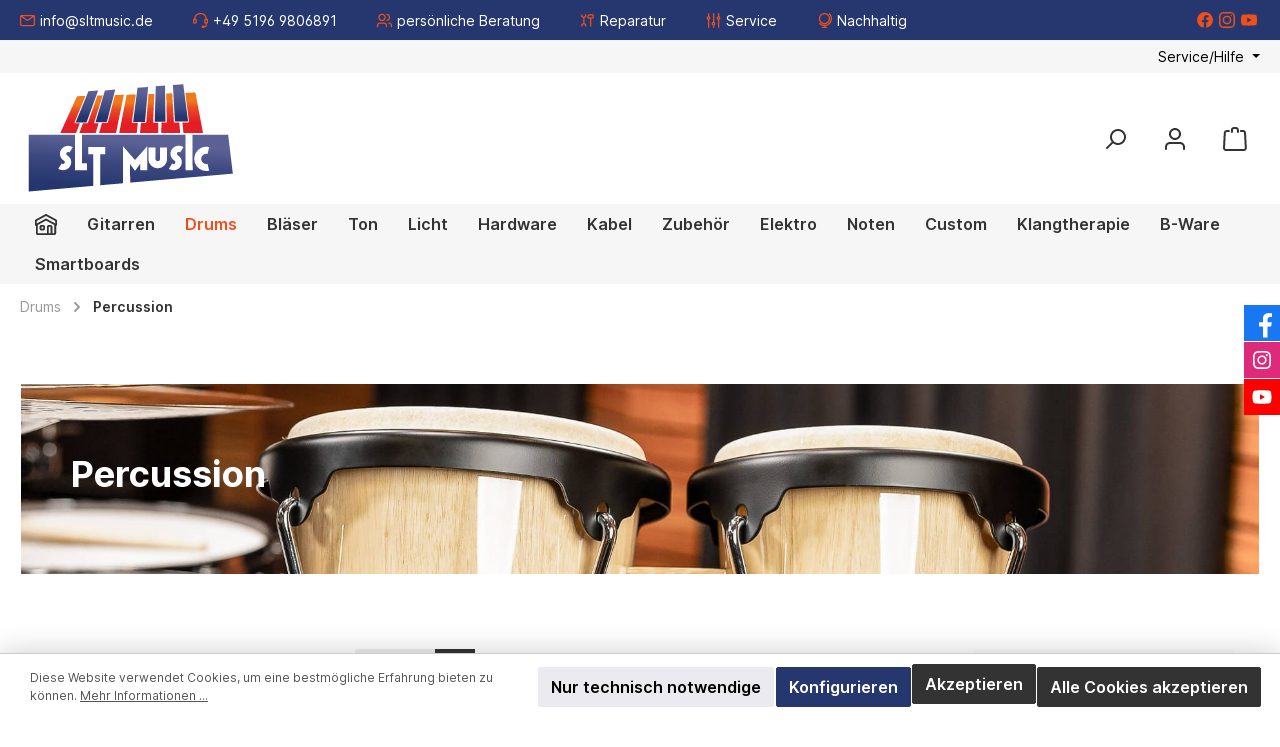

--- FILE ---
content_type: text/html; charset=UTF-8
request_url: https://sltmusic.de/Drums/Percussion/
body_size: 72360
content:

<!DOCTYPE html>

<html lang="de-DE"
      itemscope="itemscope"
      itemtype="https://schema.org/WebPage">

                            
    <head>
        		                            <meta charset="utf-8">
            
                            <meta name="viewport"
                      content="width=device-width, initial-scale=1, shrink-to-fit=no">
            
                            <meta name="author"
                      content="">
                <meta name="robots"
                      content="index,follow">
                <meta name="revisit-after"
                      content="15 days">
                <meta name="keywords"
                      content="Nino Percussion, Meinl Conga, Sonic Energy Gong, Viva Rhythm Djemben">
                <meta name="description"
                      content="Große Auswahl an Percussion beim Musikhaus im Heidekreis.
SLT MUSIC bietet Produkte von Nino,  Meinl, Sonic Energy Viva Rhythm an.">
            
                            <meta property="og:url"
                      content="https://sltmusic.de/Drums/Percussion/">
                <meta property="og:type"
                      content="website">
                <meta property="og:site_name"
                      content="SLT MUSIC">
                <meta property="og:title"
                      content="Percussion - SLTMUSIC">
                <meta property="og:description"
                      content="Große Auswahl an Percussion beim Musikhaus im Heidekreis.
SLT MUSIC bietet Produkte von Nino,  Meinl, Sonic Energy Viva Rhythm an.">
                <meta property="og:image"
                      content="https://sltmusic.de/media/c5/46/c8/1657221516/SLT MUSIC Logo.svg">

                <meta name="twitter:card"
                      content="summary">
                <meta name="twitter:site"
                      content="SLT MUSIC">
                <meta name="twitter:title"
                      content="Percussion - SLTMUSIC">
                <meta name="twitter:description"
                      content="Große Auswahl an Percussion beim Musikhaus im Heidekreis.
SLT MUSIC bietet Produkte von Nino,  Meinl, Sonic Energy Viva Rhythm an.">
                <meta name="twitter:image"
                      content="https://sltmusic.de/media/c5/46/c8/1657221516/SLT MUSIC Logo.svg">
            
                            <meta itemprop="copyrightHolder"
                      content="SLT MUSIC">
                <meta itemprop="copyrightYear"
                      content="">
                <meta itemprop="isFamilyFriendly"
                      content="true">
                <meta itemprop="image"
                      content="https://sltmusic.de/media/c5/46/c8/1657221516/SLT MUSIC Logo.svg">
            
                                                

		




    
        
                    <link rel="shortcut icon"
                  href="https://sltmusic.de/media/f2/9a/56/1628146413/favicon slt.png">
        
                                <link rel="apple-touch-icon"
                  sizes="180x180"
                  href="https://sltmusic.de/media/c5/46/c8/1657221516/SLT MUSIC Logo.svg">
                    
                                    <link rel="canonical" href="https://sltmusic.de/Drums/Percussion/">
                    
                    <title itemprop="name">Percussion - SLTMUSIC</title>
        
            		                                                                <link rel="stylesheet"
                      href="https://sltmusic.de/theme/943d575a7963e2cbf959ed1a537d4c86/css/all.css?1762957286">
                                    

		





        
        
        
    
        

    <script type="text/javascript">
                window.COOKIE_ACCEPT_RELOAD = 0;
            </script>

                        <script>
        window.features = {"V6_5_0_0":true,"v6.5.0.0":true,"V6_6_0_0":false,"v6.6.0.0":false,"V6_7_0_0":false,"v6.7.0.0":false,"VUE3":false,"vue3":false,"JOIN_FILTER":false,"join.filter":false,"MEDIA_PATH":false,"media.path":false,"ES_MULTILINGUAL_INDEX":false,"es.multilingual.index":false,"STOCK_HANDLING":false,"stock.handling":false,"ASYNC_THEME_COMPILATION":false,"async.theme.compilation":false};
    </script>
        
                                                    
            <script>
                                    window.gtagActive = true;
                    window.gtagURL = 'https://www.googletagmanager.com/gtag/js?id=UA-177410752-1';
                    window.controllerName = 'navigation';
                    window.actionName = 'index';
                    window.trackOrders = '1';
                    window.gtagTrackingId = 'UA-177410752-1';
                    window.dataLayer = window.dataLayer || [];
                    window.gtagConfig = {
                        'anonymize_ip': '',
                        'cookie_domain': 'none',
                        'cookie_prefix': '_swag_ga',
                    };

                    function gtag() { dataLayer.push(arguments); }
                            </script>
            
    <script>
        window.dataLayer = window.dataLayer || [];
        function gtag() { dataLayer.push(arguments); }

        (() => {
            const analyticsStorageEnabled = document.cookie.split(';').some((item) => item.trim().includes('google-analytics-enabled=1'));
            const adsEnabled = document.cookie.split(';').some((item) => item.trim().includes('google-ads-enabled=1'));

            // Always set a default consent for consent mode v2
            gtag('consent', 'default', {
                'ad_user_data': adsEnabled ? 'granted' : 'denied',
                'ad_storage': adsEnabled ? 'granted' : 'denied',
                'ad_personalization': adsEnabled ? 'granted' : 'denied',
                'analytics_storage': analyticsStorageEnabled ? 'granted' : 'denied'
            });
        })();
    </script>
        
                            
            
                
                                    <script>
                    window.useDefaultCookieConsent = true;
                </script>
                    
                                <script>
                window.activeNavigationId = '36dffec2bc794e358e6060c192790418';
                window.router = {
                    'frontend.cart.offcanvas': '/checkout/offcanvas',
                    'frontend.cookie.offcanvas': '/cookie/offcanvas',
                    'frontend.checkout.finish.page': '/checkout/finish',
                    'frontend.checkout.info': '/widgets/checkout/info',
                    'frontend.menu.offcanvas': '/widgets/menu/offcanvas',
                    'frontend.cms.page': '/widgets/cms',
                    'frontend.cms.navigation.page': '/widgets/cms/navigation',
                    'frontend.account.addressbook': '/widgets/account/address-book',
                    'frontend.country.country-data': '/country/country-state-data',
                    'frontend.app-system.generate-token': '/app-system/Placeholder/generate-token',
                    };
                window.salesChannelId = 'a67b9eb4fcb44269b4881c02f7870b2f';
            </script>
        
                                <script>
                
                window.breakpoints = {"xs":0,"sm":576,"md":768,"lg":992,"xl":1200};
            </script>
        
        
                			<script src="https://sltmusic.de/theme/4dbbf1bd946f4edaa8f3b5ad878c07dc/assets/js/jquery-3.5.1.slim.min.js?1762957287"></script>
	
		        

                            <script>
                window.themeAssetsPublicPath = 'https://sltmusic.de/theme/4dbbf1bd946f4edaa8f3b5ad878c07dc/assets/';
            </script>
        
                                                                                                    <script type="text/javascript" src="https://sltmusic.de/theme/943d575a7963e2cbf959ed1a537d4c86/js/all.js?1762957286" defer></script>
                                                        

    
    
        </head>

    <body class="is-ctl-navigation is-act-index themeware twt-modern twt-header-type-1 twt-full-width-boxed twt-is-cms-product-list">

    	
    
		
				                    <noscript class="noscript-main">
                
    <div role="alert"
         class="alert alert-info alert-has-icon">
                                                                        
                                                                
        
        
        
                                    
        <span class="icon icon-info">
                        <svg xmlns="http://www.w3.org/2000/svg" xmlns:xlink="http://www.w3.org/1999/xlink" width="24" height="24" viewBox="0 0 24 24"><defs><path d="M12 7c.5523 0 1 .4477 1 1s-.4477 1-1 1-1-.4477-1-1 .4477-1 1-1zm1 9c0 .5523-.4477 1-1 1s-1-.4477-1-1v-5c0-.5523.4477-1 1-1s1 .4477 1 1v5zm11-4c0 6.6274-5.3726 12-12 12S0 18.6274 0 12 5.3726 0 12 0s12 5.3726 12 12zM12 2C6.4772 2 2 6.4772 2 12s4.4772 10 10 10 10-4.4772 10-10S17.5228 2 12 2z" id="icons-default-info" /></defs><use xlink:href="#icons-default-info" fill="#758CA3" fill-rule="evenodd" /></svg>
        </span>
    
                                                        
                                    
                    <div class="alert-content-container">
                                                    
                                    <div class="alert-content">
                                                    Um unseren Shop in vollem Umfang nutzen zu können, empfehlen wir Ihnen Javascript in Ihrem Browser zu aktivieren.
                                            </div>
                
                                                                </div>
            </div>
            </noscript>
        
        		
				





	
	
	 					


	
	
	
	
	
	

		<section id="twt-usp-bar"			 class="twt-usp-bar is-header is-small layout-3 top has-widget"
			 data-twt-usp-bar-position="1"			 data-twt-usp-bar-usps="6"
	>

					<div class="twt-usp-bar-container">
				<div class="twt-usp-bar-items col">
					






 



                            
            
                
                                    <div class="twt-usp-bar-item twt-usp-1 item-1">
                    <div class="item-icon">
                                                
	            
        
        
        
                                    
        <span class="icon icon-envelope">
                        <svg xmlns="http://www.w3.org/2000/svg" xmlns:xlink="http://www.w3.org/1999/xlink" width="24" height="24" viewBox="0 0 24 24"><defs><path d="m3.7438 5 7.1093 4.9765a2 2 0 0 0 2.2938 0L20.2562 5H3.7438zM22 6.2207l-7.7062 5.3943a4 4 0 0 1-4.5876 0L2 6.2207V18c0 .5523.4477 1 1 1h18c.5523 0 1-.4477 1-1V6.2207zM3 3h18c1.6569 0 3 1.3431 3 3v12c0 1.6569-1.3431 3-3 3H3c-1.6569 0-3-1.3431-3-3V6c0-1.6569 1.3431-3 3-3z" id="icons-default-envelope" /></defs><use xlink:href="#icons-default-envelope" fill="#758CA3" fill-rule="evenodd" /></svg>
        </span>
    
    	                    </div>
                    <div class="item-label">
                        <div class="item-title"><a href="mailto:info@sltmusic.de">info@sltmusic.de</a></div>
                                            </div>
                </div>
                    
    
                
                                    <div class="twt-usp-bar-item twt-usp-2 item-2">
                    <div class="item-icon">
                                                
	            
        
        
        
                                    
        <span class="icon icon-headset">
                        <svg xmlns="http://www.w3.org/2000/svg" xmlns:xlink="http://www.w3.org/1999/xlink" width="24" height="24" viewBox="0 0 24 24"><defs><path d="M2 11v4h2v-4H2zm20-2c1.1046 0 2 .8954 2 2v4c0 1.1046-.8954 2-2 2v3c0 1.6569-1.3431 3-3 3h-1c0 .5523-.4477 1-1 1h-2c-.5523 0-1-.4477-1-1v-2c0-.5523.4477-1 1-1h2c.5523 0 1 .4477 1 1h1c.5523 0 1-.4477 1-1v-3c-1.1046 0-2-.8954-2-2v-4c0-1.1046.8954-2 2-2 0-3.866-3.134-7-7-7h-2C7.134 2 4 5.134 4 9c1.1046 0 2 .8954 2 2v4c0 1.1046-.8954 2-2 2H2c-1.1046 0-2-.8954-2-2v-4c0-1.1046.8954-2 2-2 0-4.9706 4.0294-9 9-9h2c4.9706 0 9 4.0294 9 9zm-2 2v4h2v-4h-2z" id="icons-default-headset" /></defs><use xlink:href="#icons-default-headset" fill="#758CA3" fill-rule="evenodd" /></svg>
        </span>
    
    	                    </div>
                    <div class="item-label">
                        <div class="item-title"><a href="tel:+4951969806891">+49 5196 9806891</a></div>
                                            </div>
                </div>
                    
    
                
                                    <div class="twt-usp-bar-item twt-usp-3 item-3">
                    <div class="item-icon">
                                                
	            
        
        
        
                                    
        <span class="icon icon-avatar-multiple">
                        <svg xmlns="http://www.w3.org/2000/svg" xmlns:xlink="http://www.w3.org/1999/xlink" width="24" height="24" viewBox="0 0 24 24"><defs><path d="M8 3C5.7909 3 4 4.7909 4 7c0 2.2091 1.7909 4 4 4 2.2091 0 4-1.7909 4-4 0-2.2091-1.7909-4-4-4zm0-2c3.3137 0 6 2.6863 6 6s-2.6863 6-6 6-6-2.6863-6-6 2.6863-6 6-6zM2 22.099c0 .5523-.4477 1-1 1s-1-.4477-1-1V20c0-2.7614 2.2386-5 5-5h6.0007c2.7614 0 5 2.2386 5 5v2.099c0 .5523-.4477 1-1 1s-1-.4477-1-1V20c0-1.6569-1.3431-3-3-3H5c-1.6569 0-3 1.3431-3 3v2.099zM15.801 3.08c-.5412-.1098-.8909-.6377-.781-1.179.1099-.5412.6377-.8909 1.179-.781C18.975 1.6835 21 4.1334 21 7s-2.0249 5.3165-4.801 5.88c-.5413.1099-1.0691-.2398-1.179-.781-.1099-.5413.2398-1.0692.781-1.179C17.6496 10.5448 19 8.9108 19 7s-1.3505-3.5448-3.199-3.92zM19.0008 17c-.5523 0-1-.4477-1-1s.4477-1 1-1c2.7614 0 5 2.2386 5 5v2.099c0 .5523-.4477 1-1 1s-1-.4477-1-1V20c0-1.6569-1.3431-3-3-3z" id="icons-default-avatar-multiple" /></defs><use xlink:href="#icons-default-avatar-multiple" fill="#758CA3" fill-rule="evenodd" /></svg>
        </span>
    
    	                    </div>
                    <div class="item-label">
                        <div class="item-title"><a href="https://sltmusic.de/Das-Musikhaus/Verkauf/">persönliche Beratung</a></div>
                                            </div>
                </div>
                    
    
                
                                    <div class="twt-usp-bar-item twt-usp-4 item-4">
                    <div class="item-icon">
                                                
	            
        
        
        
                                    
        <span class="icon icon-tools">
                        <svg xmlns="http://www.w3.org/2000/svg" xmlns:xlink="http://www.w3.org/1999/xlink" width="24" height="24" viewBox="0 0 24 24"><defs><path d="M7 7.6499V16.35l2.4061 1.0694a1 1 0 0 1 .5939.9138V21c0 .5523-.4477 1-1 1s-1-.4477-1-1v-2.0168l-2-.8889-2 .889V21c0 .5523-.4477 1-1 1s-1-.4477-1-1v-2.6667a1 1 0 0 1 .5939-.9138L5 16.3501V7.65L2.5939 6.5805A1 1 0 0 1 2 5.6667V3c0-.5523.4477-1 1-1s1 .4477 1 1v2.0168l2 .8889 2-.889V3c0-.5523.4477-1 1-1s1 .4477 1 1v2.6667a1 1 0 0 1-.5939.9138L7 7.6499zM18 9v12c0 .5523-.4477 1-1 1s-1-.4477-1-1V9h-2.523c-1.1045 0-2-.8954-2-2a2 2 0 0 1 .143-.7428l1.2-3A2 2 0 0 1 14.677 2H20c1.1046 0 2 .8954 2 2v3c0 1.1046-.8954 2-2 2h-2zm-4.523-2H20V4h-5.323l-1.2 3z" id="icons-default-tools" /></defs><use xlink:href="#icons-default-tools" fill="#758CA3" fill-rule="evenodd" /></svg>
        </span>
    
    	                    </div>
                    <div class="item-label">
                        <div class="item-title"><a href="https://sltmusic.de/Das-Musikhaus/Reparatur/">Reparatur</a></div>
                                            </div>
                </div>
                    
    
                
                                    <div class="twt-usp-bar-item twt-usp-5 item-5">
                    <div class="item-icon">
                                                
	            
        
        
        
                                    
        <span class="icon icon-sliders">
                        <svg xmlns="http://www.w3.org/2000/svg" xmlns:xlink="http://www.w3.org/1999/xlink" width="24" height="24" viewBox="0 0 24 24"><defs><path d="M21 10.8293V23c0 .5523-.4477 1-1 1s-1-.4477-1-1V10.8293c-1.1652-.4118-2-1.523-2-2.8293 0-1.3113.8414-2.4262 2.0137-2.8341A1.0068 1.0068 0 0 1 19 5V1c0-.5523.4477-1 1-1s1 .4477 1 1v4c0 .0565-.0047.112-.0137.1659C22.1586 5.5739 23 6.6887 23 8c0 1.3062-.8348 2.4175-2 2.8293zm-8 3.3414c1.1652.4118 2 1.523 2 2.8293 0 1.3062-.8348 2.4175-2 2.8293V23c0 .5523-.4477 1-1 1s-1-.4477-1-1v-3.1707C9.8348 19.4175 9 18.3063 9 17c0-1.3062.8348-2.4175 2-2.8293V1c0-.5523.4477-1 1-1s1 .4477 1 1v13.1707zm-8-3.3414V23c0 .5523-.4477 1-1 1s-1-.4477-1-1V10.8293C1.8348 10.4175 1 9.3063 1 8c0-1.3062.8348-2.4175 2-2.8293V1c0-.5523.4477-1 1-1s1 .4477 1 1v4.1707C6.1652 5.5825 7 6.6937 7 8c0 1.3062-.8348 2.4175-2 2.8293zM3 8c0 .5523.4477 1 1 1s1-.4477 1-1-.4477-1-1-1-1 .4477-1 1zm17-1c-.5523 0-1 .4477-1 1s.4477 1 1 1 1-.4477 1-1-.4477-1-1-1zm-8 9c-.5523 0-1 .4477-1 1s.4477 1 1 1 1-.4477 1-1-.4477-1-1-1z" id="icons-default-sliders" /></defs><use xlink:href="#icons-default-sliders" fill="#758CA3" fill-rule="evenodd" /></svg>
        </span>
    
    	                    </div>
                    <div class="item-label">
                        <div class="item-title"><a href="https://sltmusic.de/Das-Musikhaus/Service/">Service</a></div>
                                            </div>
                </div>
                    
    
                
                                    <div class="twt-usp-bar-item twt-usp-6 item-6">
                    <div class="item-icon">
                                                
	            
        
        
        
                                    
        <span class="icon icon-globe">
                        <svg xmlns="http://www.w3.org/2000/svg" xmlns:xlink="http://www.w3.org/1999/xlink" width="24" height="24" viewBox="0 0 24 24"><defs><path d="M12 16c3.866 0 7-3.134 7-7s-3.134-7-7-7-7 3.134-7 7 3.134 7 7 7zm1 4.959V22h2c.5523 0 1 .4477 1 1s-.4477 1-1 1H9c-.5523 0-1-.4477-1-1s.4477-1 1-1h2v-1.0412c-2.8368-.2347-5.4653-1.4627-7.4657-3.454-.3915-.3897-.393-1.0228-.0033-1.4142.3897-.3915 1.0228-.3929 1.4142-.0033C6.8078 17.9413 9.319 19 12 19c5.5228 0 10-4.4772 10-10 0-2.6684-1.0485-5.1686-2.887-7.0289-.3882-.3928-.3844-1.026.0084-1.4141.3928-.3883 1.026-.3845 1.4142.0083C22.7403 2.7963 24 5.8 24 9c0 6.2907-4.8405 11.4508-11 11.959zM12 18c-4.9706 0-9-4.0294-9-9s4.0294-9 9-9 9 4.0294 9 9-4.0294 9-9 9z" id="icons-default-globe" /></defs><use xlink:href="#icons-default-globe" fill="#758CA3" fill-rule="evenodd" /></svg>
        </span>
    
    	                    </div>
                    <div class="item-label">
                        <div class="item-title">Nachhaltig</div>
                                            </div>
                </div>
                    
    				</div>

												
													<div class="twt-widget is-widget col-auto d-none d-lg-flex">
													





	

	
	<div class="twt-widget-communities twt-communities is-usp-bar">

					
			<ul class="twt-communities-list">
								
																	<li class="twt-communities-item item-facebook">
							<a href="https://www.facebook.com/sltmusicofficial/"
							   aria-label="Facebook"
							   title="Facebook"
							   class="twt-communities-link link-facebook"
							   rel="noopener"
							   target="_blank">
								

    <span class="twt-social-icon icon icon-themeware icon-facebook icon-default-mono"><svg xmlns="http://www.w3.org/2000/svg" viewBox="0 0 40 40"><g class="color1"><path d="M20,3.9A16,16,0,0,0,17.5,35.68v-11H13.44V20h4.08V16.48c0-4,2.35-6.23,6-6.23a25.46,25.46,0,0,1,3.59.31V14.5h-2a2.26,2.26,0,0,0-.52,0A2.31,2.31,0,0,0,22.5,17v3h4.44l-.71,4.63H22.5V35.69A16,16,0,0,0,20,3.9Z" fill="#1877f2"/></g></svg></span>								<span class="twt-communities-label">
									Facebook
								</span>
							</a>
						</li>
					
				
								
																	<li class="twt-communities-item item-instagram">
							<a href="https://www.instagram.com/sltmusicofficial/"
							   aria-label="Instagram"
							   title="Instagram"
							   class="twt-communities-link link-instagram"
							   rel="noopener"
							   target="_blank">
								

    <span class="twt-social-icon icon icon-themeware icon-instagram icon-default-mono"><svg xmlns="http://www.w3.org/2000/svg" xmlns:xlink="http://www.w3.org/1999/xlink" viewBox="0 0 40 40"><g class="color1"><defs><radialGradient id="Instagram-Verlauf" cx="12.06" cy="38.14" r="30.81" gradientUnits="userSpaceOnUse"><stop offset="0" stop-color="#fd5"/><stop offset="0.1" stop-color="#fd5"/><stop offset="0.5" stop-color="#ff543e"/><stop offset="1" stop-color="#c837ab"/></radialGradient></defs><path d="M13.41,4A9.44,9.44,0,0,0,4,13.41V26.59A9.44,9.44,0,0,0,13.41,36H26.59A9.44,9.44,0,0,0,36,26.59V13.41A9.44,9.44,0,0,0,26.59,4Zm0,2.91H26.59a6.49,6.49,0,0,1,6.5,6.5V26.59a6.49,6.49,0,0,1-6.5,6.5H13.41a6.49,6.49,0,0,1-6.5-6.5V13.41A6.49,6.49,0,0,1,13.41,6.91Zm15.18,3.18a1.32,1.32,0,1,0,1.32,1.32A1.32,1.32,0,0,0,28.59,10.09ZM20,11.27A8.73,8.73,0,1,0,28.73,20,8.76,8.76,0,0,0,20,11.27Zm0,2.91A5.82,5.82,0,1,1,14.18,20,5.8,5.8,0,0,1,20,14.18Z" fill="url(#Instagram-Verlauf)"/></g></svg></span>								<span class="twt-communities-label">
									Instagram
								</span>
							</a>
						</li>
					
				
								
								
								
																	<li class="twt-communities-item item-youtube">
							<a href="https://www.youtube.com/channel/UCgD8N6gft93bqbynwkhEN0g"
							   aria-label="YouTube"
							   title="YouTube"
							   class="twt-communities-link link-youtube"
							   rel="noopener"
							   target="_blank">
								

    <span class="twt-social-icon icon icon-themeware icon-youtube icon-default-mono"><svg xmlns="http://www.w3.org/2000/svg" viewBox="0 0 40 40"><g class="color1"><path d="M35.33,12.25A4,4,0,0,0,32.5,9.4C30,8.73,20,8.73,20,8.73s-10,0-12.5.67a4,4,0,0,0-2.83,2.85A42,42,0,0,0,4,20a42,42,0,0,0,.67,7.75A4,4,0,0,0,7.5,30.6c2.49.67,12.5.67,12.5.67s10,0,12.5-.67a4,4,0,0,0,2.83-2.85A42,42,0,0,0,36,20,42,42,0,0,0,35.33,12.25ZM16.73,24.76V15.24L25.09,20Z" fill="red"/></g></svg></span>								<span class="twt-communities-label">
									YouTube
								</span>
							</a>
						</li>
					
				
								
								
								
								
								
								
								
								
								
								
				
								
			</ul>
				
	</div>
											</div>
							</div>
		
	</section>
	
		            <header class="header-main">
                                    <div class="container">
                            					        					    <div class="top-bar d-none d-lg-block">
        <nav class="top-bar-nav">
            						                                
                

	
            						                                
                

	
		

                    





                
            <div class="top-bar-nav-item top-bar-menu">

                            <div class="service-menu dropdown">
                    <button class="btn dropdown-toggle top-bar-nav-btn"
                            type="button"
                            id="serviceMenuDropdown-top-bar"
                            data-bs-toggle="dropdown"
                            aria-haspopup="true"
                            aria-expanded="false">
                                                                
        
        
        
                                    
        <span class="icon icon-help">
                        <svg xmlns="http://www.w3.org/2000/svg" xmlns:xlink="http://www.w3.org/1999/xlink" width="24" height="24" viewBox="0 0 24 24"><defs><path d="M24 12c0 6.6274-5.3726 12-12 12S0 18.6274 0 12 5.3726 0 12 0s12 5.3726 12 12zM12 2C6.4772 2 2 6.4772 2 12s4.4772 10 10 10 10-4.4772 10-10S17.5228 2 12 2zm0 13c.5523 0 1 .4477 1 1s-.4477 1-1 1-1-.4477-1-1 .4477-1 1-1zm-1-5c0 .5523-.4477 1-1 1s-1-.4477-1-1c0-1.8856 1.1144-3 3-3s3 1.1144 3 3c0 1.1817-.434 1.7713-1.3587 2.3496l-.1078.0674c-.4464.2817-.5335.4154-.5335 1.083 0 .5523-.4477 1-1 1s-1-.4477-1-1c0-1.4161.4788-2.1515 1.4665-2.7745l.1142-.0716C12.9784 10.4052 13 10.376 13 10c0-.781-.219-1-1-1s-1 .219-1 1z" id="icons-default-help" /></defs><use xlink:href="#icons-default-help" fill="#758CA3" fill-rule="evenodd" /></svg>
        </span>
    
                                                    <span class="top-bar-nav-text">Service/Hilfe</span>
                    </button>

                                            <div class="dropdown-menu dropdown-menu-right"
                             aria-labelledby="serviceMenuDropdown-top-bar">
                                                            <a class="top-bar-list-item dropdown-item"
                                   href="https://sltmusic.de/Das-Wichtigste/Datenschutz/"
                                                                      title="Datenschutz">
                                    Datenschutz
                                </a>
                                                            <a class="top-bar-list-item dropdown-item"
                                   href="https://sltmusic.de/Das-Wichtigste/AGB/"
                                                                      title="AGB">
                                    AGB
                                </a>
                                                            <a class="top-bar-list-item dropdown-item"
                                   href="https://sltmusic.de/Das-Wichtigste/Widerrufsrecht/"
                                                                      title="Widerrufsrecht">
                                    Widerrufsrecht
                                </a>
                                                            <a class="top-bar-list-item dropdown-item"
                                   href="https://sltmusic.de/Das-Wichtigste/Impressum/"
                                                                      title="Impressum">
                                    Impressum
                                </a>
                                                            <a class="top-bar-list-item dropdown-item"
                                   href="https://sltmusic.de/Das-Wichtigste/Kontakt/"
                                                                      title="Kontakt">
                                    Kontakt
                                </a>
                                                            <a class="top-bar-list-item dropdown-item"
                                   href="https://sltmusic.de/Das-Wichtigste/Newsletter/"
                                                                      title="Newsletter">
                                    Newsletter
                                </a>
                                                            <a class="top-bar-list-item dropdown-item"
                                   href="https://sltmusic.de/Das-Wichtigste/Zahlung-und-Versand/"
                                                                      title="Zahlung und Versand">
                                    Zahlung und Versand
                                </a>
                                                            <a class="top-bar-list-item dropdown-item"
                                   href="https://sltmusic.de/Das-Wichtigste/Hersteller/"
                                                                      title="Hersteller">
                                    Hersteller
                                </a>
                                                            <a class="top-bar-list-item dropdown-item"
                                   href="https://sltmusic.de/Das-Wichtigste/Partner/"
                                                                      title="Partner">
                                    Partner
                                </a>
                                                    </div>
                    
                </div>
            
        </div>
    
            </nav>
    </div>


	    

	
    					        <div class="row align-items-center header-row">
                            <div class="col-12 col-lg-auto header-logo-col">
                        <div class="header-logo-main">
                    <a class="header-logo-main-link"
               href="/"
               title="Zur Startseite gehen">
                				                    <picture class="header-logo-picture">
                                                                                
                                                                                    <source srcset="https://sltmusic.de/media/2a/33/e6/1657122374/logo%20header.svg"
                                        media="(max-width: 767px)">
                                                    
                                                                                    <img src="https://sltmusic.de/media/c5/46/c8/1657221516/SLT%20MUSIC%20Logo.svg"
                                     alt="Zur Startseite gehen"
                                     class="img-fluid header-logo-main-img">
                                                                        </picture>
                
	
					
		            </a>
            </div>
                </div>
            
            			
	
                            <div class="col-12 order-1 col-sm-auto order-sm-2 header-actions-col">
                    <div class="row g-0">
                        
		
	
							
			

																									

			

			<div class="d-block d-lg-none col">
		<div class="menu-button">

							<button class="btn nav-main-toggle-btn header-actions-btn"
						type="button"
						title="Navigation"
						data-offcanvas-menu="true"
						aria-label="Menü">

																								            
        
        
        
                                    
        <span class="icon icon-stack">
                        <svg xmlns="http://www.w3.org/2000/svg" xmlns:xlink="http://www.w3.org/1999/xlink" width="24" height="24" viewBox="0 0 24 24"><defs><path d="M3 13c-.5523 0-1-.4477-1-1s.4477-1 1-1h18c.5523 0 1 .4477 1 1s-.4477 1-1 1H3zm0-7c-.5523 0-1-.4477-1-1s.4477-1 1-1h18c.5523 0 1 .4477 1 1s-.4477 1-1 1H3zm0 14c-.5523 0-1-.4477-1-1s.4477-1 1-1h18c.5523 0 1 .4477 1 1s-.4477 1-1 1H3z" id="icons-default-stack" /></defs><use xlink:href="#icons-default-stack" fill="#758CA3" fill-rule="evenodd" /></svg>
        </span>
    
    											
										<span class="header-nav-main-toggle-label">
						Navigation
					</span>
				</button>
			
		</div>
	</div>

                        		
		
		
		
	<div class="col-auto twt-search-col">
		  <div class="search-toggle">
				<button class="btn header-actions-btn search-toggle-btn js-search-toggle-btn collapsed"
						  type="button"
						  data-bs-toggle="collapse"
						  data-bs-target="#searchCollapse"
						  aria-expanded="false"
						  aria-controls="searchCollapse"
						  aria-label="Suchen">

										<span class="header-search-toggle-icon">
													            
        
        
        
                                    
        <span class="icon icon-search">
                        <svg xmlns="http://www.w3.org/2000/svg" xmlns:xlink="http://www.w3.org/1999/xlink" width="24" height="24" viewBox="0 0 24 24"><defs><path d="M10.0944 16.3199 4.707 21.707c-.3905.3905-1.0237.3905-1.4142 0-.3905-.3905-.3905-1.0237 0-1.4142L8.68 14.9056C7.6271 13.551 7 11.8487 7 10c0-4.4183 3.5817-8 8-8s8 3.5817 8 8-3.5817 8-8 8c-1.8487 0-3.551-.627-4.9056-1.6801zM15 16c3.3137 0 6-2.6863 6-6s-2.6863-6-6-6-6 2.6863-6 6 2.6863 6 6 6z" id="icons-default-search" /></defs><use xlink:href="#icons-default-search" fill="#758CA3" fill-rule="evenodd" /></svg>
        </span>
    
    						
													            
        
        
        
                                    
        <span class="icon icon-x">
                        <svg xmlns="http://www.w3.org/2000/svg" xmlns:xlink="http://www.w3.org/1999/xlink" width="24" height="24" viewBox="0 0 24 24"><defs><path d="m10.5858 12-7.293-7.2929c-.3904-.3905-.3904-1.0237 0-1.4142.3906-.3905 1.0238-.3905 1.4143 0L12 10.5858l7.2929-7.293c.3905-.3904 1.0237-.3904 1.4142 0 .3905.3906.3905 1.0238 0 1.4143L13.4142 12l7.293 7.2929c.3904.3905.3904 1.0237 0 1.4142-.3906.3905-1.0238.3905-1.4143 0L12 13.4142l-7.2929 7.293c-.3905.3904-1.0237.3904-1.4142 0-.3905-.3906-.3905-1.0238 0-1.4143L10.5858 12z" id="icons-default-x" /></defs><use xlink:href="#icons-default-x" fill="#758CA3" fill-rule="evenodd" /></svg>
        </span>
    
    											</span>

										<span class="header-search-toggle-name">
						Suche
					</span>
				</button>
		  </div>
	 </div>

                        
                        					                            <div class="col-auto">
                                <div class="account-menu">
                                        <div class="dropdown">
        							<button class="btn account-menu-btn header-actions-btn"
				type="button"
				id="accountWidget"
				data-offcanvas-account-menu="true"
				data-bs-toggle="dropdown"
				aria-haspopup="true"
				aria-expanded="false"
				aria-label="Mein Konto"
				title="Mein Konto">
						<span class="header-account-icon">
									            
        
        
        
                                    
        <span class="icon icon-avatar">
                        <svg xmlns="http://www.w3.org/2000/svg" xmlns:xlink="http://www.w3.org/1999/xlink" width="24" height="24" viewBox="0 0 24 24"><defs><path d="M12 3C9.7909 3 8 4.7909 8 7c0 2.2091 1.7909 4 4 4 2.2091 0 4-1.7909 4-4 0-2.2091-1.7909-4-4-4zm0-2c3.3137 0 6 2.6863 6 6s-2.6863 6-6 6-6-2.6863-6-6 2.6863-6 6-6zM4 22.099c0 .5523-.4477 1-1 1s-1-.4477-1-1V20c0-2.7614 2.2386-5 5-5h10.0007c2.7614 0 5 2.2386 5 5v2.099c0 .5523-.4477 1-1 1s-1-.4477-1-1V20c0-1.6569-1.3431-3-3-3H7c-1.6569 0-3 1.3431-3 3v2.099z" id="icons-default-avatar" /></defs><use xlink:href="#icons-default-avatar" fill="#758CA3" fill-rule="evenodd" /></svg>
        </span>
    
    							</span>

						<span class="header-account-name">
				Mein Konto
			</span>

								</button>

	
                    <div class="dropdown-menu dropdown-menu-end account-menu-dropdown js-account-menu-dropdown"
                 aria-labelledby="accountWidget">
                

        
            <div class="offcanvas-header">
                            <button class="btn btn-light offcanvas-close js-offcanvas-close">
                                                        
        
        
        
                                    
        <span class="icon icon-x icon-sm">
                        <svg xmlns="http://www.w3.org/2000/svg" xmlns:xlink="http://www.w3.org/1999/xlink" width="24" height="24" viewBox="0 0 24 24"><use xlink:href="#icons-default-x" fill="#758CA3" fill-rule="evenodd" /></svg>
        </span>
    
                        
                                            Menü schließen
                                    </button>
                    </div>
    
            <div class="offcanvas-body">
                <div class="account-menu">
                                    <div class="dropdown-header account-menu-header">
                    Ihr Konto
                </div>
                    
                                    <div class="account-menu-login">
                                            <a href="/account/login"
                           title="Anmelden"
                           class="btn btn-primary account-menu-login-button">
                            Anmelden
                        </a>
                    
                                            <div class="account-menu-register">
                            oder <a href="/account/login"
                                                                            title="Registrieren">registrieren</a>
                        </div>
                                    </div>
                    
                    <div class="account-menu-links">
                    <div class="header-account-menu">
        <div class="card account-menu-inner">
                                        
                                                <div class="list-group list-group-flush account-aside-list-group">
                                                                                    <a href="/account"
                                   title="Übersicht"
                                   class="list-group-item list-group-item-action account-aside-item">
                                    Übersicht
                                </a>
                            
                                                            <a href="/account/profile"
                                   title="Persönliches Profil"
                                   class="list-group-item list-group-item-action account-aside-item">
                                    Persönliches Profil
                                </a>
                            
                                                            <a href="/account/address"
                                   title="Adressen"
                                   class="list-group-item list-group-item-action account-aside-item">
                                    Adressen
                                </a>
                            
                                                            <a href="/account/payment"
                                   title="Zahlungsarten"
                                   class="list-group-item list-group-item-action account-aside-item">
                                    Zahlungsarten
                                </a>
                            
                                                            <a href="/account/order"
                                   title="Bestellungen"
                                   class="list-group-item list-group-item-action account-aside-item">
                                    Bestellungen
                                </a>
                                                                        </div>
                            
                                                </div>
    </div>
            </div>
            </div>
        </div>
                </div>
            </div>
                                </div>
                            </div>
                        

	
                        					                            <div class="col-auto">
                                <div
                                    class="header-cart"
                                                                                                                data-offcanvas-cart="true"
                                                                    >
                                    <a class="btn header-cart-btn header-actions-btn"
                                       href="/checkout/cart"
                                       data-cart-widget="true"
                                       title="Warenkorb"
                                       aria-label="Warenkorb">
                                        					<span class="header-cart-icon">
							            
        
        
        
                                    
        <span class="icon icon-bag">
                        <svg xmlns="http://www.w3.org/2000/svg" xmlns:xlink="http://www.w3.org/1999/xlink" width="24" height="24" viewBox="0 0 24 24"><defs><path d="M5.892 3c.5523 0 1 .4477 1 1s-.4477 1-1 1H3.7895a1 1 0 0 0-.9986.9475l-.7895 15c-.029.5515.3946 1.0221.9987 1.0525h17.8102c.5523 0 1-.4477.9986-1.0525l-.7895-15A1 1 0 0 0 20.0208 5H17.892c-.5523 0-1-.4477-1-1s.4477-1 1-1h2.1288c1.5956 0 2.912 1.249 2.9959 2.8423l.7894 15c.0035.0788.0035.0788.0042.1577 0 1.6569-1.3432 3-3 3H3c-.079-.0007-.079-.0007-.1577-.0041-1.6546-.0871-2.9253-1.499-2.8382-3.1536l.7895-15C.8775 4.249 2.1939 3 3.7895 3H5.892zm4 2c0 .5523-.4477 1-1 1s-1-.4477-1-1V3c0-1.6569 1.3432-3 3-3h2c1.6569 0 3 1.3431 3 3v2c0 .5523-.4477 1-1 1s-1-.4477-1-1V3c0-.5523-.4477-1-1-1h-2c-.5523 0-1 .4477-1 1v2z" id="icons-default-bag" /></defs><use xlink:href="#icons-default-bag" fill="#758CA3" fill-rule="evenodd" /></svg>
        </span>
    
    					</span>

				<span class="header-cart-name">
			Warenkorb
		</span>

				<span class="header-cart-total">
			0,00 €*
		</span>

	                                    </a>
                                </div>
                            </div>
                        

	                    </div>
                </div>
                    </div>
    

	                    </div>
                            </header>
        

		
        
		
										<div class="nav-main">
									<div class="container">

												
												
												
																	</div>

										                    						    <div class="main-navigation"
         id="mainNavigation"
         data-flyout-menu="true">
                    <div class="container">
                                    <nav class="nav main-navigation-menu"
                        itemscope="itemscope"
                        itemtype="http://schema.org/SiteNavigationElement">
                        
                        									 <a class="nav-link main-navigation-link home-link"
				href="/" aria-label="Home" 
				itemprop="url"
				title="Home">
				
										<div class="main-navigation-icon">
						<span itemprop="name">
															            
        
        
        
                                    
        <span class="icon icon-home">
                        <svg xmlns="http://www.w3.org/2000/svg" xmlns:xlink="http://www.w3.org/1999/xlink" width="24" height="24" viewBox="0 0 24 24"><defs><path d="M13 21v-7c0-1.1046.8954-2 2-2h2c1.1046 0 2 .8954 2 2v7h2.0499v-8.9246L12 7.139l-9 4.909V21h10zm10.0499-8v8c0 1.1046-.8955 2-2 2H3c-1.1046 0-2-.8954-2-2v-7.9986C.4771 13.0008 0 12.5817 0 12V7a1 1 0 0 1 .5211-.8779l11-6a1 1 0 0 1 .9578 0l11 6A1 1 0 0 1 24 7v5c0 .5631-.4472.974-.9501 1zM2 10.3156l9.5211-5.1934a1 1 0 0 1 .9578 0L22 10.3155V7.5936L12 2.1391 2 7.5936v2.7219zM15 14v7h2v-7h-2zm-8-2h2c1.1046 0 2 .8954 2 2v2c0 1.1046-.8954 2-2 2H7c-1.1046 0-2-.8954-2-2v-2c0-1.1046.8954-2 2-2zm0 2v2h2v-2H7z" id="icons-default-home" /></defs><use xlink:href="#icons-default-home" fill="#758CA3" fill-rule="evenodd" /></svg>
        </span>
    
    													</span>
					</div>
							</a>
		
	
                                                    
                                                                                            
                                	
						<a class="nav-link main-navigation-link"
			   href="https://sltmusic.de/Gitarren/"
			   itemprop="url"
			   data-flyout-menu-trigger="2ffe17181e4349688f4decf6a1deb80e"			   			   title="Gitarren">
				<div class="main-navigation-link-text">
					<span itemprop="name">Gitarren</span>

														</div>
			</a>
		
	                                                                                            
                                	
						<a class="nav-link main-navigation-link active"
			   href="https://sltmusic.de/Drums/"
			   itemprop="url"
			   data-flyout-menu-trigger="763063803fcf4ff2bcea39e0682b25a2"			   			   title="Drums">
				<div class="main-navigation-link-text">
					<span itemprop="name">Drums</span>

														</div>
			</a>
		
	                                                                                            
                                	
						<a class="nav-link main-navigation-link"
			   href="https://sltmusic.de/Blaeser/"
			   itemprop="url"
			   data-flyout-menu-trigger="3c6fa858cfb7455eb13512055c8e3197"			   			   title="Bläser">
				<div class="main-navigation-link-text">
					<span itemprop="name">Bläser</span>

														</div>
			</a>
		
	                                                                                            
                                	
						<a class="nav-link main-navigation-link"
			   href="https://sltmusic.de/Ton/"
			   itemprop="url"
			   data-flyout-menu-trigger="6aed33e115d04752b3ae98dc888b3940"			   			   title="Ton">
				<div class="main-navigation-link-text">
					<span itemprop="name">Ton</span>

														</div>
			</a>
		
	                                                                                            
                                	
						<a class="nav-link main-navigation-link"
			   href="https://sltmusic.de/Licht/"
			   itemprop="url"
			   data-flyout-menu-trigger="cfa3570d4f7d4feb9584df2f9778bf5e"			   			   title="Licht">
				<div class="main-navigation-link-text">
					<span itemprop="name">Licht</span>

														</div>
			</a>
		
	                                                                                            
                                	
						<a class="nav-link main-navigation-link"
			   href="https://sltmusic.de/Hardware/"
			   itemprop="url"
			   data-flyout-menu-trigger="fe2d6572c15b4ddc9687d748755fed85"			   			   title="Hardware">
				<div class="main-navigation-link-text">
					<span itemprop="name">Hardware</span>

														</div>
			</a>
		
	                                                                                            
                                	
						<a class="nav-link main-navigation-link"
			   href="https://sltmusic.de/Kabel/"
			   itemprop="url"
			   data-flyout-menu-trigger="d5ec91abdeb241b49ccef8067457c857"			   			   title="Kabel">
				<div class="main-navigation-link-text">
					<span itemprop="name">Kabel</span>

														</div>
			</a>
		
	                                                                                            
                                	
						<a class="nav-link main-navigation-link"
			   href="https://sltmusic.de/Zubehoer/"
			   itemprop="url"
			   data-flyout-menu-trigger="6a522e96324e423980ac04f1a5d6dedc"			   			   title="Zubehör">
				<div class="main-navigation-link-text">
					<span itemprop="name">Zubehör</span>

														</div>
			</a>
		
	                                                                                            
                                	
						<a class="nav-link main-navigation-link"
			   href="https://sltmusic.de/Elektro/"
			   itemprop="url"
			   data-flyout-menu-trigger="70b20e2db3c04ba4bcf5a1e91c4c0f3a"			   			   title="Elektro">
				<div class="main-navigation-link-text">
					<span itemprop="name">Elektro</span>

														</div>
			</a>
		
	                                                                                            
                                	
						<a class="nav-link main-navigation-link"
			   href="https://sltmusic.de/Noten/"
			   itemprop="url"
			   			   			   title="Noten">
				<div class="main-navigation-link-text">
					<span itemprop="name">Noten</span>

														</div>
			</a>
		
	                                                                                            
                                	
						<a class="nav-link main-navigation-link"
			   href="https://sltmusic.de/Custom/"
			   itemprop="url"
			   			   			   title="Custom">
				<div class="main-navigation-link-text">
					<span itemprop="name">Custom</span>

														</div>
			</a>
		
	                                                                                            
                                	
						<a class="nav-link main-navigation-link"
			   href="https://sltmusic.de/Klangtherapie/"
			   itemprop="url"
			   data-flyout-menu-trigger="5747dc7ea74a471d83ce0bb178178bd0"			   			   title="Klangtherapie">
				<div class="main-navigation-link-text">
					<span itemprop="name">Klangtherapie</span>

														</div>
			</a>
		
	                                                                                            
                                	
						<a class="nav-link main-navigation-link"
			   href="https://sltmusic.de/B-Ware/"
			   itemprop="url"
			   			   			   title="B-Ware">
				<div class="main-navigation-link-text">
					<span itemprop="name">B-Ware</span>

														</div>
			</a>
		
	                                                                                            
                                	
						<a class="nav-link main-navigation-link"
			   href="https://sltmusic.de/Smartboards/"
			   itemprop="url"
			   			   			   title="Smartboards">
				<div class="main-navigation-link-text">
					<span itemprop="name">Smartboards</span>

														</div>
			</a>
		
	                                                                        </nav>
                            </div>
        
                                                                                                                                                                                                                                                                                                                                                                                                                                                                                                                                                                                                                                                                                                                                                                                                                
                                                <div class="navigation-flyouts">
                                                                                                                                                                <div class="navigation-flyout"
                                             data-flyout-menu-id="2ffe17181e4349688f4decf6a1deb80e">
                                            <div class="container">
                                                                                                                        <div class="row navigation-flyout-bar">
                            <div class="col">
                    <div class="navigation-flyout-category-link">
                                                                                    <a class="nav-link"
                                   href="https://sltmusic.de/Gitarren/"
                                   itemprop="url"
                                   title="Gitarren">
                                                                            Zur Kategorie Gitarren
                                                    
        
        
        
                
        <span class="icon icon-arrow-right icon-primary">
                        <svg xmlns="http://www.w3.org/2000/svg" xmlns:xlink="http://www.w3.org/1999/xlink" width="16" height="16" viewBox="0 0 16 16"><defs><path id="icons-solid-arrow-right" d="M6.7071 6.2929c-.3905-.3905-1.0237-.3905-1.4142 0-.3905.3905-.3905 1.0237 0 1.4142l3 3c.3905.3905 1.0237.3905 1.4142 0l3-3c.3905-.3905.3905-1.0237 0-1.4142-.3905-.3905-1.0237-.3905-1.4142 0L9 8.5858l-2.2929-2.293z" /></defs><use transform="rotate(-90 9 8.5)" xlink:href="#icons-solid-arrow-right" fill="#758CA3" fill-rule="evenodd" /></svg>
        </span>
    
                                                                        </a>
                                                                        </div>
                </div>
            
                            <div class="col-auto">
                    <div class="navigation-flyout-close js-close-flyout-menu">
                                                                                                
        
        
        
                                    
        <span class="icon icon-x">
                        <svg xmlns="http://www.w3.org/2000/svg" xmlns:xlink="http://www.w3.org/1999/xlink" width="24" height="24" viewBox="0 0 24 24"><use xlink:href="#icons-default-x" fill="#758CA3" fill-rule="evenodd" /></svg>
        </span>
    
                                                                            </div>
                </div>
                    </div>
    
            <div class="row navigation-flyout-content">
                            <div class="col-8 col-xl-9">
                    <div class="navigation-flyout-categories">
                                                        
                    
    
    <div class="row navigation-flyout-categories is-level-0">
                                            
                            <div class="col-4 navigation-flyout-col">
                                                                        <a class="nav-item nav-link navigation-flyout-link is-level-0"
                               href="https://sltmusic.de/Gitarren/Konzertgitarren/"
                               itemprop="url"
                                                              title="Konzertgitarren">
                                <span itemprop="name">Konzertgitarren</span>
                            </a>
                                            
                                                                            
        
    
    <div class="navigation-flyout-categories is-level-1">
            </div>
                                                            </div>
                                                        
                            <div class="col-4 navigation-flyout-col">
                                                                        <a class="nav-item nav-link navigation-flyout-link is-level-0"
                               href="https://sltmusic.de/Gitarren/Akustikgitarren/"
                               itemprop="url"
                                                              title="Akustikgitarren">
                                <span itemprop="name">Akustikgitarren</span>
                            </a>
                                            
                                                                            
        
    
    <div class="navigation-flyout-categories is-level-1">
            </div>
                                                            </div>
                                                        
                            <div class="col-4 navigation-flyout-col">
                                                                        <a class="nav-item nav-link navigation-flyout-link is-level-0"
                               href="https://sltmusic.de/Gitarren/E-Gitarren/"
                               itemprop="url"
                                                              title="E-Gitarren">
                                <span itemprop="name">E-Gitarren</span>
                            </a>
                                            
                                                                            
        
    
    <div class="navigation-flyout-categories is-level-1">
            </div>
                                                            </div>
                                                        
                            <div class="col-4 navigation-flyout-col">
                                                                        <a class="nav-item nav-link navigation-flyout-link is-level-0"
                               href="https://sltmusic.de/Gitarren/Baesse/"
                               itemprop="url"
                                                              title="Bässe">
                                <span itemprop="name">Bässe</span>
                            </a>
                                            
                                                                            
        
    
    <div class="navigation-flyout-categories is-level-1">
            </div>
                                                            </div>
                                                        
                            <div class="col-4 navigation-flyout-col">
                                                                        <a class="nav-item nav-link navigation-flyout-link is-level-0"
                               href="https://sltmusic.de/Gitarren/Ukulelen/"
                               itemprop="url"
                                                              title="Ukulelen">
                                <span itemprop="name">Ukulelen</span>
                            </a>
                                            
                                                                            
        
    
    <div class="navigation-flyout-categories is-level-1">
            </div>
                                                            </div>
                                                        
                            <div class="col-4 navigation-flyout-col">
                                                                        <a class="nav-item nav-link navigation-flyout-link is-level-0"
                               href="https://sltmusic.de/Gitarren/Gitarren-Zubehoer/"
                               itemprop="url"
                                                              title="Gitarren Zubehör">
                                <span itemprop="name">Gitarren Zubehör</span>
                            </a>
                                            
                                                                            
        
    
    <div class="navigation-flyout-categories is-level-1">
                                            
                            <div class="navigation-flyout-col">
                                                                        <a class="nav-item nav-link navigation-flyout-link is-level-1"
                               href="https://sltmusic.de/Gitarren/Gitarren-Zubehoer/Gurte/"
                               itemprop="url"
                                                              title="Gurte">
                                <span itemprop="name">Gurte</span>
                            </a>
                                            
                                                                            
        
    
    <div class="navigation-flyout-categories is-level-2">
            </div>
                                                            </div>
                                                        
                            <div class="navigation-flyout-col">
                                                                        <a class="nav-item nav-link navigation-flyout-link is-level-1"
                               href="https://sltmusic.de/Gitarren/Gitarren-Zubehoer/Stimmgeraete/"
                               itemprop="url"
                                                              title="Stimmgeräte">
                                <span itemprop="name">Stimmgeräte</span>
                            </a>
                                            
                                                                            
        
    
    <div class="navigation-flyout-categories is-level-2">
            </div>
                                                            </div>
                                                        
                            <div class="navigation-flyout-col">
                                                                        <a class="nav-item nav-link navigation-flyout-link is-level-1"
                               href="https://sltmusic.de/Gitarren/Gitarren-Zubehoer/Kapodaster/"
                               itemprop="url"
                                                              title="Kapodaster">
                                <span itemprop="name">Kapodaster</span>
                            </a>
                                            
                                                                            
        
    
    <div class="navigation-flyout-categories is-level-2">
            </div>
                                                            </div>
                                                        
                            <div class="navigation-flyout-col">
                                                                        <a class="nav-item nav-link navigation-flyout-link is-level-1"
                               href="https://sltmusic.de/Gitarren/Gitarren-Zubehoer/Gitarrenkabel/"
                               itemprop="url"
                                                              title="Gitarrenkabel">
                                <span itemprop="name">Gitarrenkabel</span>
                            </a>
                                            
                                                                            
        
    
    <div class="navigation-flyout-categories is-level-2">
            </div>
                                                            </div>
                                                        
                            <div class="navigation-flyout-col">
                                                                        <a class="nav-item nav-link navigation-flyout-link is-level-1"
                               href="https://sltmusic.de/Gitarren/Gitarren-Zubehoer/Gitarren-Staender/"
                               itemprop="url"
                                                              title="Gitarren Ständer">
                                <span itemprop="name">Gitarren Ständer</span>
                            </a>
                                            
                                                                            
        
    
    <div class="navigation-flyout-categories is-level-2">
            </div>
                                                            </div>
                                                        
                            <div class="navigation-flyout-col">
                                                                        <a class="nav-item nav-link navigation-flyout-link is-level-1"
                               href="https://sltmusic.de/Gitarren/Gitarren-Zubehoer/Plektren/"
                               itemprop="url"
                                                              title="Plektren">
                                <span itemprop="name">Plektren</span>
                            </a>
                                            
                                                                            
        
    
    <div class="navigation-flyout-categories is-level-2">
            </div>
                                                            </div>
                                                        
                            <div class="navigation-flyout-col">
                                                                        <a class="nav-item nav-link navigation-flyout-link is-level-1"
                               href="https://sltmusic.de/Gitarren/Gitarren-Zubehoer/Sonstiges/"
                               itemprop="url"
                                                              title="Sonstiges">
                                <span itemprop="name">Sonstiges</span>
                            </a>
                                            
                                                                            
        
    
    <div class="navigation-flyout-categories is-level-2">
            </div>
                                                            </div>
                        </div>
                                                            </div>
                                                        
                            <div class="col-4 navigation-flyout-col">
                                                                        <a class="nav-item nav-link navigation-flyout-link is-level-0"
                               href="https://sltmusic.de/Gitarren/Saiten/"
                               itemprop="url"
                                                              title="Saiten">
                                <span itemprop="name">Saiten</span>
                            </a>
                                            
                                                                            
        
    
    <div class="navigation-flyout-categories is-level-1">
            </div>
                                                            </div>
                                                        
                            <div class="col-4 navigation-flyout-col">
                                                                        <a class="nav-item nav-link navigation-flyout-link is-level-0"
                               href="https://sltmusic.de/Gitarren/Gitarren-Taschen/"
                               itemprop="url"
                                                              title="Gitarren Taschen">
                                <span itemprop="name">Gitarren Taschen</span>
                            </a>
                                            
                                                                            
        
    
    <div class="navigation-flyout-categories is-level-1">
            </div>
                                                            </div>
                                                        
                            <div class="col-4 navigation-flyout-col">
                                                                        <a class="nav-item nav-link navigation-flyout-link is-level-0"
                               href="https://sltmusic.de/Gitarren/Verstaerker/"
                               itemprop="url"
                                                              title="Verstärker">
                                <span itemprop="name">Verstärker</span>
                            </a>
                                            
                                                                            
        
    
    <div class="navigation-flyout-categories is-level-1">
            </div>
                                                            </div>
                                                        
                            <div class="col-4 navigation-flyout-col">
                                                                        <a class="nav-item nav-link navigation-flyout-link is-level-0"
                               href="https://sltmusic.de/Gitarren/Gitarren-Effekte/"
                               itemprop="url"
                                                              title="Gitarren Effekte">
                                <span itemprop="name">Gitarren Effekte</span>
                            </a>
                                            
                                                                            
        
    
    <div class="navigation-flyout-categories is-level-1">
            </div>
                                                            </div>
                        </div>
                                            </div>
                </div>
            
                                            <div class="col-4 col-xl-3">
                    <div class="navigation-flyout-teaser">
                                                    <a class="navigation-flyout-teaser-image-container"
                               href="https://sltmusic.de/Gitarren/"
                                                              title="Gitarren">
                                                    
                        
                        
    
    
    
        
                
        
                
                    
            <img src="https://sltmusic.de/media/af/a7/c9/1657259767/Gitarren.jpg"                             srcset="https://sltmusic.de/thumbnail/af/a7/c9/1657259767/Gitarren_800x800.jpg 800w, https://sltmusic.de/thumbnail/af/a7/c9/1657259767/Gitarren_400x400.jpg 400w, https://sltmusic.de/thumbnail/af/a7/c9/1657259767/Gitarren_1920x1920.jpg 1920w"                                 sizes="310px"
                                         class="navigation-flyout-teaser-image" alt="Ortega Konzertgitarre" title="Gitarren" data-object-fit="cover" loading="lazy"        />
                                </a>
                                            </div>
                </div>
                                    </div>
                                                                                                </div>
                                        </div>
                                                                                                                                                                                                            <div class="navigation-flyout"
                                             data-flyout-menu-id="763063803fcf4ff2bcea39e0682b25a2">
                                            <div class="container">
                                                                                                                        <div class="row navigation-flyout-bar">
                            <div class="col">
                    <div class="navigation-flyout-category-link">
                                                                                    <a class="nav-link"
                                   href="https://sltmusic.de/Drums/"
                                   itemprop="url"
                                   title="Drums">
                                                                            Zur Kategorie Drums
                                                    
        
        
        
                
        <span class="icon icon-arrow-right icon-primary">
                        <svg xmlns="http://www.w3.org/2000/svg" xmlns:xlink="http://www.w3.org/1999/xlink" width="16" height="16" viewBox="0 0 16 16"><use transform="rotate(-90 9 8.5)" xlink:href="#icons-solid-arrow-right" fill="#758CA3" fill-rule="evenodd" /></svg>
        </span>
    
                                                                        </a>
                                                                        </div>
                </div>
            
                            <div class="col-auto">
                    <div class="navigation-flyout-close js-close-flyout-menu">
                                                                                                
        
        
        
                                    
        <span class="icon icon-x">
                        <svg xmlns="http://www.w3.org/2000/svg" xmlns:xlink="http://www.w3.org/1999/xlink" width="24" height="24" viewBox="0 0 24 24"><use xlink:href="#icons-default-x" fill="#758CA3" fill-rule="evenodd" /></svg>
        </span>
    
                                                                            </div>
                </div>
                    </div>
    
            <div class="row navigation-flyout-content">
                            <div class="col-8 col-xl-9">
                    <div class="navigation-flyout-categories">
                                                        
                    
    
    <div class="row navigation-flyout-categories is-level-0">
                                            
                            <div class="col-4 navigation-flyout-col">
                                                                        <a class="nav-item nav-link navigation-flyout-link is-level-0"
                               href="https://sltmusic.de/Drums/Schlagzeuge/"
                               itemprop="url"
                                                              title="Schlagzeuge">
                                <span itemprop="name">Schlagzeuge</span>
                            </a>
                                            
                                                                            
        
    
    <div class="navigation-flyout-categories is-level-1">
            </div>
                                                            </div>
                                                        
                            <div class="col-4 navigation-flyout-col">
                                                                        <a class="nav-item nav-link navigation-flyout-link is-level-0"
                               href="https://sltmusic.de/Drums/Drum-Zubehoer/"
                               itemprop="url"
                                                              title="Drum-Zubehör">
                                <span itemprop="name">Drum-Zubehör</span>
                            </a>
                                            
                                                                            
        
    
    <div class="navigation-flyout-categories is-level-1">
            </div>
                                                            </div>
                                                        
                            <div class="col-4 navigation-flyout-col">
                                                                        <a class="nav-item nav-link navigation-flyout-link is-level-0"
                               href="https://sltmusic.de/Drums/Drum-Hardware/"
                               itemprop="url"
                                                              title="Drum-Hardware">
                                <span itemprop="name">Drum-Hardware</span>
                            </a>
                                            
                                                                            
        
    
    <div class="navigation-flyout-categories is-level-1">
            </div>
                                                            </div>
                                                        
                            <div class="col-4 navigation-flyout-col">
                                                                        <a class="nav-item nav-link navigation-flyout-link is-level-0"
                               href="https://sltmusic.de/Drums/Kinder-Percussion/"
                               itemprop="url"
                                                              title="Kinder Percussion">
                                <span itemprop="name">Kinder Percussion</span>
                            </a>
                                            
                                                                            
        
    
    <div class="navigation-flyout-categories is-level-1">
            </div>
                                                            </div>
                                                        
                            <div class="col-4 navigation-flyout-col">
                                                                        <a class="nav-item nav-link navigation-flyout-link is-level-0"
                               href="https://sltmusic.de/Drums/Cajon/"
                               itemprop="url"
                                                              title="Cajon">
                                <span itemprop="name">Cajon</span>
                            </a>
                                            
                                                                            
        
    
    <div class="navigation-flyout-categories is-level-1">
            </div>
                                                            </div>
                                                        
                            <div class="col-4 navigation-flyout-col">
                                                                        <a class="nav-item nav-link navigation-flyout-link is-level-0"
                               href="https://sltmusic.de/Drums/Sticks-Mellets/"
                               itemprop="url"
                                                              title="Sticks / Mellets">
                                <span itemprop="name">Sticks / Mellets</span>
                            </a>
                                            
                                                                            
        
    
    <div class="navigation-flyout-categories is-level-1">
            </div>
                                                            </div>
                                                        
                            <div class="col-4 navigation-flyout-col">
                                                                        <a class="nav-item nav-link navigation-flyout-link is-level-0"
                               href="https://sltmusic.de/Drums/Becken/"
                               itemprop="url"
                                                              title="Becken">
                                <span itemprop="name">Becken</span>
                            </a>
                                            
                                                                            
        
    
    <div class="navigation-flyout-categories is-level-1">
            </div>
                                                            </div>
                                                        
                            <div class="col-4 navigation-flyout-col">
                                                                        <a class="nav-item nav-link navigation-flyout-link is-level-0"
                               href="https://sltmusic.de/Drums/Felle/"
                               itemprop="url"
                                                              title="Felle">
                                <span itemprop="name">Felle</span>
                            </a>
                                            
                                                                            
        
    
    <div class="navigation-flyout-categories is-level-1">
            </div>
                                                            </div>
                                                        
                            <div class="col-4 navigation-flyout-col">
                                                                        <a class="nav-item nav-link navigation-flyout-link is-level-0"
                               href="https://sltmusic.de/Drums/Klein-Percussion/"
                               itemprop="url"
                                                              title="Klein Percussion">
                                <span itemprop="name">Klein Percussion</span>
                            </a>
                                            
                                                                            
        
    
    <div class="navigation-flyout-categories is-level-1">
            </div>
                                                            </div>
                                                        
                            <div class="col-4 navigation-flyout-col">
                                                                        <a class="nav-item nav-link navigation-flyout-link is-level-0 active"
                               href="https://sltmusic.de/Drums/Percussion/"
                               itemprop="url"
                                                              title="Percussion">
                                <span itemprop="name">Percussion</span>
                            </a>
                                            
                                                                            
        
    
    <div class="navigation-flyout-categories is-level-1">
            </div>
                                                            </div>
                                                        
                            <div class="col-4 navigation-flyout-col">
                                                                        <a class="nav-item nav-link navigation-flyout-link is-level-0"
                               href="https://sltmusic.de/Drums/Drum-Mikros/"
                               itemprop="url"
                                                              title="Drum-Mikros">
                                <span itemprop="name">Drum-Mikros</span>
                            </a>
                                            
                                                                            
        
    
    <div class="navigation-flyout-categories is-level-1">
            </div>
                                                            </div>
                                                        
                            <div class="col-4 navigation-flyout-col">
                                                                        <a class="nav-item nav-link navigation-flyout-link is-level-0"
                               href="https://sltmusic.de/Drums/Traditionell/"
                               itemprop="url"
                                                              title="Traditionell">
                                <span itemprop="name">Traditionell</span>
                            </a>
                                            
                                                                            
        
    
    <div class="navigation-flyout-categories is-level-1">
            </div>
                                                            </div>
                        </div>
                                            </div>
                </div>
            
                                            <div class="col-4 col-xl-3">
                    <div class="navigation-flyout-teaser">
                                                    <a class="navigation-flyout-teaser-image-container"
                               href="https://sltmusic.de/Drums/"
                                                              title="Drums">
                                                    
                        
                        
    
    
    
        
                
        
                
                    
            <img src="https://sltmusic.de/media/cf/ba/41/1657259902/Drums.jpg"                             srcset="https://sltmusic.de/thumbnail/cf/ba/41/1657259902/Drums_800x800.jpg 800w, https://sltmusic.de/thumbnail/cf/ba/41/1657259902/Drums_400x400.jpg 400w, https://sltmusic.de/thumbnail/cf/ba/41/1657259902/Drums_1920x1920.jpg 1920w"                                 sizes="310px"
                                         class="navigation-flyout-teaser-image" alt="Tama Jam" title="Schlagzeuge" data-object-fit="cover" loading="lazy"        />
                                </a>
                                            </div>
                </div>
                                    </div>
                                                                                                </div>
                                        </div>
                                                                                                                                                                                                            <div class="navigation-flyout"
                                             data-flyout-menu-id="3c6fa858cfb7455eb13512055c8e3197">
                                            <div class="container">
                                                                                                                        <div class="row navigation-flyout-bar">
                            <div class="col">
                    <div class="navigation-flyout-category-link">
                                                                                    <a class="nav-link"
                                   href="https://sltmusic.de/Blaeser/"
                                   itemprop="url"
                                   title="Bläser">
                                                                            Zur Kategorie Bläser
                                                    
        
        
        
                
        <span class="icon icon-arrow-right icon-primary">
                        <svg xmlns="http://www.w3.org/2000/svg" xmlns:xlink="http://www.w3.org/1999/xlink" width="16" height="16" viewBox="0 0 16 16"><use transform="rotate(-90 9 8.5)" xlink:href="#icons-solid-arrow-right" fill="#758CA3" fill-rule="evenodd" /></svg>
        </span>
    
                                                                        </a>
                                                                        </div>
                </div>
            
                            <div class="col-auto">
                    <div class="navigation-flyout-close js-close-flyout-menu">
                                                                                                
        
        
        
                                    
        <span class="icon icon-x">
                        <svg xmlns="http://www.w3.org/2000/svg" xmlns:xlink="http://www.w3.org/1999/xlink" width="24" height="24" viewBox="0 0 24 24"><use xlink:href="#icons-default-x" fill="#758CA3" fill-rule="evenodd" /></svg>
        </span>
    
                                                                            </div>
                </div>
                    </div>
    
            <div class="row navigation-flyout-content">
                            <div class="col-8 col-xl-9">
                    <div class="navigation-flyout-categories">
                                                        
                    
    
    <div class="row navigation-flyout-categories is-level-0">
                                            
                            <div class="col-4 navigation-flyout-col">
                                                                        <a class="nav-item nav-link navigation-flyout-link is-level-0"
                               href="https://sltmusic.de/Blaeser/Floeten/"
                               itemprop="url"
                                                              title="Flöten">
                                <span itemprop="name">Flöten</span>
                            </a>
                                            
                                                                            
        
    
    <div class="navigation-flyout-categories is-level-1">
            </div>
                                                            </div>
                                                        
                            <div class="col-4 navigation-flyout-col">
                                                                        <a class="nav-item nav-link navigation-flyout-link is-level-0"
                               href="https://sltmusic.de/Blaeser/Blaetter/"
                               itemprop="url"
                                                              title="Blätter">
                                <span itemprop="name">Blätter</span>
                            </a>
                                            
                                                                            
        
    
    <div class="navigation-flyout-categories is-level-1">
            </div>
                                                            </div>
                                                        
                            <div class="col-4 navigation-flyout-col">
                                                                        <a class="nav-item nav-link navigation-flyout-link is-level-0"
                               href="https://sltmusic.de/Blaeser/Blaeser-Mikrofone/"
                               itemprop="url"
                                                              title="Bläser Mikrofone">
                                <span itemprop="name">Bläser Mikrofone</span>
                            </a>
                                            
                                                                            
        
    
    <div class="navigation-flyout-categories is-level-1">
            </div>
                                                            </div>
                                                        
                            <div class="col-4 navigation-flyout-col">
                                                                        <a class="nav-item nav-link navigation-flyout-link is-level-0"
                               href="https://sltmusic.de/Blaeser/Blaeser-Zubehoer/"
                               itemprop="url"
                                                              title="Bläser Zubehör">
                                <span itemprop="name">Bläser Zubehör</span>
                            </a>
                                            
                                                                            
        
    
    <div class="navigation-flyout-categories is-level-1">
            </div>
                                                            </div>
                                                        
                            <div class="col-4 navigation-flyout-col">
                                                                        <a class="nav-item nav-link navigation-flyout-link is-level-0"
                               href="https://sltmusic.de/Blaeser/Blaeser-Taschen-Koffer/"
                               itemprop="url"
                                                              title="Bläser Taschen Koffer">
                                <span itemprop="name">Bläser Taschen Koffer</span>
                            </a>
                                            
                                                                            
        
    
    <div class="navigation-flyout-categories is-level-1">
            </div>
                                                            </div>
                        </div>
                                            </div>
                </div>
            
                                            <div class="col-4 col-xl-3">
                    <div class="navigation-flyout-teaser">
                                                    <a class="navigation-flyout-teaser-image-container"
                               href="https://sltmusic.de/Blaeser/"
                                                              title="Bläser">
                                                    
                        
                        
    
    
    
        
                
        
                
                    
            <img src="https://sltmusic.de/media/20/61/23/1657260062/Blaeser.jpg"                             srcset="https://sltmusic.de/thumbnail/20/61/23/1657260062/Blaeser_800x800.jpg 800w, https://sltmusic.de/thumbnail/20/61/23/1657260062/Blaeser_400x400.jpg 400w, https://sltmusic.de/thumbnail/20/61/23/1657260062/Blaeser_1920x1920.jpg 1920w"                                 sizes="310px"
                                         class="navigation-flyout-teaser-image" alt="Trompete" title="SLT Blaeser" data-object-fit="cover" loading="lazy"        />
                                </a>
                                            </div>
                </div>
                                    </div>
                                                                                                </div>
                                        </div>
                                                                                                                                                                                                            <div class="navigation-flyout"
                                             data-flyout-menu-id="6aed33e115d04752b3ae98dc888b3940">
                                            <div class="container">
                                                                                                                        <div class="row navigation-flyout-bar">
                            <div class="col">
                    <div class="navigation-flyout-category-link">
                                                                                    <a class="nav-link"
                                   href="https://sltmusic.de/Ton/"
                                   itemprop="url"
                                   title="Ton">
                                                                            Zur Kategorie Ton
                                                    
        
        
        
                
        <span class="icon icon-arrow-right icon-primary">
                        <svg xmlns="http://www.w3.org/2000/svg" xmlns:xlink="http://www.w3.org/1999/xlink" width="16" height="16" viewBox="0 0 16 16"><use transform="rotate(-90 9 8.5)" xlink:href="#icons-solid-arrow-right" fill="#758CA3" fill-rule="evenodd" /></svg>
        </span>
    
                                                                        </a>
                                                                        </div>
                </div>
            
                            <div class="col-auto">
                    <div class="navigation-flyout-close js-close-flyout-menu">
                                                                                                
        
        
        
                                    
        <span class="icon icon-x">
                        <svg xmlns="http://www.w3.org/2000/svg" xmlns:xlink="http://www.w3.org/1999/xlink" width="24" height="24" viewBox="0 0 24 24"><use xlink:href="#icons-default-x" fill="#758CA3" fill-rule="evenodd" /></svg>
        </span>
    
                                                                            </div>
                </div>
                    </div>
    
            <div class="row navigation-flyout-content">
                            <div class="col-8 col-xl-9">
                    <div class="navigation-flyout-categories">
                                                        
                    
    
    <div class="row navigation-flyout-categories is-level-0">
                                            
                            <div class="col-4 navigation-flyout-col">
                                                                        <a class="nav-item nav-link navigation-flyout-link is-level-0"
                               href="https://sltmusic.de/Ton/Lautsprecher/"
                               itemprop="url"
                                                              title="Lautsprecher">
                                <span itemprop="name">Lautsprecher</span>
                            </a>
                                            
                                                                            
        
    
    <div class="navigation-flyout-categories is-level-1">
                                            
                            <div class="navigation-flyout-col">
                                                                        <a class="nav-item nav-link navigation-flyout-link is-level-1"
                               href="https://sltmusic.de/Ton/Lautsprecher/PA-Set/"
                               itemprop="url"
                                                              title="PA-Set">
                                <span itemprop="name">PA-Set</span>
                            </a>
                                            
                                                                            
        
    
    <div class="navigation-flyout-categories is-level-2">
            </div>
                                                            </div>
                                                        
                            <div class="navigation-flyout-col">
                                                                        <a class="nav-item nav-link navigation-flyout-link is-level-1"
                               href="https://sltmusic.de/Ton/Lautsprecher/Aktive-Lautsprecher/"
                               itemprop="url"
                                                              title="Aktive Lautsprecher">
                                <span itemprop="name">Aktive Lautsprecher</span>
                            </a>
                                            
                                                                            
        
    
    <div class="navigation-flyout-categories is-level-2">
            </div>
                                                            </div>
                                                        
                            <div class="navigation-flyout-col">
                                                                        <a class="nav-item nav-link navigation-flyout-link is-level-1"
                               href="https://sltmusic.de/Ton/Lautsprecher/Installation-Lautsprecher/"
                               itemprop="url"
                                                              title="Installation Lautsprecher">
                                <span itemprop="name">Installation Lautsprecher</span>
                            </a>
                                            
                                                                            
        
    
    <div class="navigation-flyout-categories is-level-2">
            </div>
                                                            </div>
                                                        
                            <div class="navigation-flyout-col">
                                                                        <a class="nav-item nav-link navigation-flyout-link is-level-1"
                               href="https://sltmusic.de/Ton/Lautsprecher/Monitore/"
                               itemprop="url"
                                                              title="Monitore">
                                <span itemprop="name">Monitore</span>
                            </a>
                                            
                                                                            
        
    
    <div class="navigation-flyout-categories is-level-2">
            </div>
                                                            </div>
                                                        
                            <div class="navigation-flyout-col">
                                                                        <a class="nav-item nav-link navigation-flyout-link is-level-1"
                               href="https://sltmusic.de/Ton/Lautsprecher/Subs/"
                               itemprop="url"
                                                              title="Subs">
                                <span itemprop="name">Subs</span>
                            </a>
                                            
                                                                            
        
    
    <div class="navigation-flyout-categories is-level-2">
            </div>
                                                            </div>
                                                        
                            <div class="navigation-flyout-col">
                                                                        <a class="nav-item nav-link navigation-flyout-link is-level-1"
                               href="https://sltmusic.de/Ton/Lautsprecher/Akku-Lautsprecher/"
                               itemprop="url"
                                                              title="Akku-Lautsprecher">
                                <span itemprop="name">Akku-Lautsprecher</span>
                            </a>
                                            
                                                                            
        
    
    <div class="navigation-flyout-categories is-level-2">
            </div>
                                                            </div>
                                                        
                            <div class="navigation-flyout-col">
                                                                        <a class="nav-item nav-link navigation-flyout-link is-level-1"
                               href="https://sltmusic.de/Ton/Lautsprecher/Passive-Lautprecher/"
                               itemprop="url"
                                                              title="Passive Lautprecher">
                                <span itemprop="name">Passive Lautprecher</span>
                            </a>
                                            
                                                                            
        
    
    <div class="navigation-flyout-categories is-level-2">
            </div>
                                                            </div>
                                                        
                            <div class="navigation-flyout-col">
                                                                        <a class="nav-item nav-link navigation-flyout-link is-level-1"
                               href="https://sltmusic.de/Ton/Lautsprecher/Pro-Audio/"
                               itemprop="url"
                                                              title="Pro Audio">
                                <span itemprop="name">Pro Audio</span>
                            </a>
                                            
                                                                            
        
    
    <div class="navigation-flyout-categories is-level-2">
            </div>
                                                            </div>
                        </div>
                                                            </div>
                                                        
                            <div class="col-4 navigation-flyout-col">
                                                                        <a class="nav-item nav-link navigation-flyout-link is-level-0"
                               href="https://sltmusic.de/Ton/Mischpulte/"
                               itemprop="url"
                                                              title="Mischpulte">
                                <span itemprop="name">Mischpulte</span>
                            </a>
                                            
                                                                            
        
    
    <div class="navigation-flyout-categories is-level-1">
            </div>
                                                            </div>
                                                        
                            <div class="col-4 navigation-flyout-col">
                                                                        <a class="nav-item nav-link navigation-flyout-link is-level-0"
                               href="https://sltmusic.de/Ton/Mikrofone/"
                               itemprop="url"
                                                              title="Mikrofone">
                                <span itemprop="name">Mikrofone</span>
                            </a>
                                            
                                                                            
        
    
    <div class="navigation-flyout-categories is-level-1">
                                            
                            <div class="navigation-flyout-col">
                                                                        <a class="nav-item nav-link navigation-flyout-link is-level-1"
                               href="https://sltmusic.de/Ton/Mikrofone/Gesangs-Mikrofone/"
                               itemprop="url"
                                                              title="Gesangs Mikrofone">
                                <span itemprop="name">Gesangs Mikrofone</span>
                            </a>
                                            
                                                                            
        
    
    <div class="navigation-flyout-categories is-level-2">
            </div>
                                                            </div>
                                                        
                            <div class="navigation-flyout-col">
                                                                        <a class="nav-item nav-link navigation-flyout-link is-level-1"
                               href="https://sltmusic.de/Ton/Mikrofone/Gitarren-Mikrofone/"
                               itemprop="url"
                                                              title="Gitarren Mikrofone">
                                <span itemprop="name">Gitarren Mikrofone</span>
                            </a>
                                            
                                                                            
        
    
    <div class="navigation-flyout-categories is-level-2">
            </div>
                                                            </div>
                                                        
                            <div class="navigation-flyout-col">
                                                                        <a class="nav-item nav-link navigation-flyout-link is-level-1"
                               href="https://sltmusic.de/Ton/Mikrofone/Drum-Mikrofone/"
                               itemprop="url"
                                                              title="Drum Mikrofone">
                                <span itemprop="name">Drum Mikrofone</span>
                            </a>
                                            
                                                                            
        
    
    <div class="navigation-flyout-categories is-level-2">
            </div>
                                                            </div>
                                                        
                            <div class="navigation-flyout-col">
                                                                        <a class="nav-item nav-link navigation-flyout-link is-level-1"
                               href="https://sltmusic.de/Ton/Mikrofone/Blaeser-Mikrofone/"
                               itemprop="url"
                                                              title="Bläser Mikrofone">
                                <span itemprop="name">Bläser Mikrofone</span>
                            </a>
                                            
                                                                            
        
    
    <div class="navigation-flyout-categories is-level-2">
            </div>
                                                            </div>
                                                        
                            <div class="navigation-flyout-col">
                                                                        <a class="nav-item nav-link navigation-flyout-link is-level-1"
                               href="https://sltmusic.de/Ton/Mikrofone/Headset-Mikrofone/"
                               itemprop="url"
                                                              title="Headset Mikrofone">
                                <span itemprop="name">Headset Mikrofone</span>
                            </a>
                                            
                                                                            
        
    
    <div class="navigation-flyout-categories is-level-2">
            </div>
                                                            </div>
                                                        
                            <div class="navigation-flyout-col">
                                                                        <a class="nav-item nav-link navigation-flyout-link is-level-1"
                               href="https://sltmusic.de/Ton/Mikrofone/Amp-Mikrofone/"
                               itemprop="url"
                                                              title="Amp Mikrofone">
                                <span itemprop="name">Amp Mikrofone</span>
                            </a>
                                            
                                                                            
        
    
    <div class="navigation-flyout-categories is-level-2">
            </div>
                                                            </div>
                                                        
                            <div class="navigation-flyout-col">
                                                                        <a class="nav-item nav-link navigation-flyout-link is-level-1"
                               href="https://sltmusic.de/Ton/Mikrofone/sonstige-Abnahme/"
                               itemprop="url"
                                                              title="sonstige Abnahme">
                                <span itemprop="name">sonstige Abnahme</span>
                            </a>
                                            
                                                                            
        
    
    <div class="navigation-flyout-categories is-level-2">
            </div>
                                                            </div>
                                                        
                            <div class="navigation-flyout-col">
                                                                        <a class="nav-item nav-link navigation-flyout-link is-level-1"
                               href="https://sltmusic.de/Ton/Mikrofone/Mikrofon-Sets/"
                               itemprop="url"
                                                              title="Mikrofon Sets">
                                <span itemprop="name">Mikrofon Sets</span>
                            </a>
                                            
                                                                            
        
    
    <div class="navigation-flyout-categories is-level-2">
            </div>
                                                            </div>
                                                        
                            <div class="navigation-flyout-col">
                                                                        <a class="nav-item nav-link navigation-flyout-link is-level-1"
                               href="https://sltmusic.de/Ton/Mikrofone/Funk-Mikrofone/"
                               itemprop="url"
                                                              title="Funk Mikrofone">
                                <span itemprop="name">Funk Mikrofone</span>
                            </a>
                                            
                                                                            
        
    
    <div class="navigation-flyout-categories is-level-2">
            </div>
                                                            </div>
                                                        
                            <div class="navigation-flyout-col">
                                                                        <a class="nav-item nav-link navigation-flyout-link is-level-1"
                               href="https://sltmusic.de/Ton/Mikrofone/Zubehoer-Mikrofone/"
                               itemprop="url"
                                                              title="Zubehör Mikrofone">
                                <span itemprop="name">Zubehör Mikrofone</span>
                            </a>
                                            
                                                                            
        
    
    <div class="navigation-flyout-categories is-level-2">
            </div>
                                                            </div>
                        </div>
                                                            </div>
                                                        
                            <div class="col-4 navigation-flyout-col">
                                                                        <a class="nav-item nav-link navigation-flyout-link is-level-0"
                               href="https://sltmusic.de/Ton/Endstufen/"
                               itemprop="url"
                                                              title="Endstufen">
                                <span itemprop="name">Endstufen</span>
                            </a>
                                            
                                                                            
        
    
    <div class="navigation-flyout-categories is-level-1">
            </div>
                                                            </div>
                                                        
                            <div class="col-4 navigation-flyout-col">
                                                                        <a class="nav-item nav-link navigation-flyout-link is-level-0"
                               href="https://sltmusic.de/Ton/Stative/"
                               itemprop="url"
                                                              title="Stative">
                                <span itemprop="name">Stative</span>
                            </a>
                                            
                                                                            
        
    
    <div class="navigation-flyout-categories is-level-1">
            </div>
                                                            </div>
                                                        
                            <div class="col-4 navigation-flyout-col">
                                                                        <a class="nav-item nav-link navigation-flyout-link is-level-0"
                               href="https://sltmusic.de/Ton/PA-Stative-Lifte/"
                               itemprop="url"
                                                              title="PA Stative + Lifte">
                                <span itemprop="name">PA Stative + Lifte</span>
                            </a>
                                            
                                                                            
        
    
    <div class="navigation-flyout-categories is-level-1">
            </div>
                                                            </div>
                                                        
                            <div class="col-4 navigation-flyout-col">
                                                                        <a class="nav-item nav-link navigation-flyout-link is-level-0"
                               href="https://sltmusic.de/Ton/PA-Zubehoer/"
                               itemprop="url"
                                                              title="PA-Zubehör">
                                <span itemprop="name">PA-Zubehör</span>
                            </a>
                                            
                                                                            
        
    
    <div class="navigation-flyout-categories is-level-1">
            </div>
                                                            </div>
                                                        
                            <div class="col-4 navigation-flyout-col">
                                                                        <a class="nav-item nav-link navigation-flyout-link is-level-0"
                               href="https://sltmusic.de/Ton/In-Ear-Monitoring/"
                               itemprop="url"
                                                              title="In-Ear Monitoring">
                                <span itemprop="name">In-Ear Monitoring</span>
                            </a>
                                            
                                                                            
        
    
    <div class="navigation-flyout-categories is-level-1">
                                            
                            <div class="navigation-flyout-col">
                                                                        <a class="nav-item nav-link navigation-flyout-link is-level-1"
                               href="https://sltmusic.de/Ton/In-Ear-Monitoring/In-Ear-Hoerer/"
                               itemprop="url"
                                                              title="In-Ear Hörer">
                                <span itemprop="name">In-Ear Hörer</span>
                            </a>
                                            
                                                                            
        
    
    <div class="navigation-flyout-categories is-level-2">
            </div>
                                                            </div>
                                                        
                            <div class="navigation-flyout-col">
                                                                        <a class="nav-item nav-link navigation-flyout-link is-level-1"
                               href="https://sltmusic.de/Ton/In-Ear-Monitoring/In-Ear-Hoerer-Angepasst/"
                               itemprop="url"
                                                              title="In-Ear Hörer Angepasst">
                                <span itemprop="name">In-Ear Hörer Angepasst</span>
                            </a>
                                            
                                                                            
        
    
    <div class="navigation-flyout-categories is-level-2">
            </div>
                                                            </div>
                                                        
                            <div class="navigation-flyout-col">
                                                                        <a class="nav-item nav-link navigation-flyout-link is-level-1"
                               href="https://sltmusic.de/Ton/In-Ear-Monitoring/In-Ear-Zubehoer/"
                               itemprop="url"
                                                              title="In-Ear Zubehör">
                                <span itemprop="name">In-Ear Zubehör</span>
                            </a>
                                            
                                                                            
        
    
    <div class="navigation-flyout-categories is-level-2">
            </div>
                                                            </div>
                                                        
                            <div class="navigation-flyout-col">
                                                                        <a class="nav-item nav-link navigation-flyout-link is-level-1"
                               href="https://sltmusic.de/Ton/In-Ear-Monitoring/In-Ear-Systeme/"
                               itemprop="url"
                                                              title="In-Ear Systeme">
                                <span itemprop="name">In-Ear Systeme</span>
                            </a>
                                            
                                                                            
        
    
    <div class="navigation-flyout-categories is-level-2">
            </div>
                                                            </div>
                                                        
                            <div class="navigation-flyout-col">
                                                                        <a class="nav-item nav-link navigation-flyout-link is-level-1"
                               href="https://sltmusic.de/Ton/In-Ear-Monitoring/Gehoerschutz/"
                               itemprop="url"
                                                              title="Gehörschutz">
                                <span itemprop="name">Gehörschutz</span>
                            </a>
                                            
                                                                            
        
    
    <div class="navigation-flyout-categories is-level-2">
            </div>
                                                            </div>
                                                        
                            <div class="navigation-flyout-col">
                                                                        <a class="nav-item nav-link navigation-flyout-link is-level-1"
                               href="https://sltmusic.de/Ton/In-Ear-Monitoring/Otoplastik/"
                               itemprop="url"
                                                              title="Otoplastik">
                                <span itemprop="name">Otoplastik</span>
                            </a>
                                            
                                                                            
        
    
    <div class="navigation-flyout-categories is-level-2">
            </div>
                                                            </div>
                        </div>
                                                            </div>
                        </div>
                                            </div>
                </div>
            
                                            <div class="col-4 col-xl-3">
                    <div class="navigation-flyout-teaser">
                                                    <a class="navigation-flyout-teaser-image-container"
                               href="https://sltmusic.de/Ton/"
                                                              title="Ton">
                                                    
                        
                        
    
    
    
        
                
        
                
                    
            <img src="https://sltmusic.de/media/65/0c/f4/1641924063/Komplette%20Beschallungsanlagen.jpg"                             srcset="https://sltmusic.de/thumbnail/65/0c/f4/1641924063/Komplette%20Beschallungsanlagen_800x800.jpg 800w, https://sltmusic.de/thumbnail/65/0c/f4/1641924063/Komplette%20Beschallungsanlagen_400x400.jpg 400w, https://sltmusic.de/thumbnail/65/0c/f4/1641924063/Komplette%20Beschallungsanlagen_1920x1920.jpg 1920w"                                 sizes="310px"
                                         class="navigation-flyout-teaser-image" alt="dB Technologies Ingenia" title="PA-Anlage" data-object-fit="cover" loading="lazy"        />
                                </a>
                                            </div>
                </div>
                                    </div>
                                                                                                </div>
                                        </div>
                                                                                                                                                                                                            <div class="navigation-flyout"
                                             data-flyout-menu-id="cfa3570d4f7d4feb9584df2f9778bf5e">
                                            <div class="container">
                                                                                                                        <div class="row navigation-flyout-bar">
                            <div class="col">
                    <div class="navigation-flyout-category-link">
                                                                                    <a class="nav-link"
                                   href="https://sltmusic.de/Licht/"
                                   itemprop="url"
                                   title="Licht">
                                                                            Zur Kategorie Licht
                                                    
        
        
        
                
        <span class="icon icon-arrow-right icon-primary">
                        <svg xmlns="http://www.w3.org/2000/svg" xmlns:xlink="http://www.w3.org/1999/xlink" width="16" height="16" viewBox="0 0 16 16"><use transform="rotate(-90 9 8.5)" xlink:href="#icons-solid-arrow-right" fill="#758CA3" fill-rule="evenodd" /></svg>
        </span>
    
                                                                        </a>
                                                                        </div>
                </div>
            
                            <div class="col-auto">
                    <div class="navigation-flyout-close js-close-flyout-menu">
                                                                                                
        
        
        
                                    
        <span class="icon icon-x">
                        <svg xmlns="http://www.w3.org/2000/svg" xmlns:xlink="http://www.w3.org/1999/xlink" width="24" height="24" viewBox="0 0 24 24"><use xlink:href="#icons-default-x" fill="#758CA3" fill-rule="evenodd" /></svg>
        </span>
    
                                                                            </div>
                </div>
                    </div>
    
            <div class="row navigation-flyout-content">
                            <div class="col-8 col-xl-9">
                    <div class="navigation-flyout-categories">
                                                        
                    
    
    <div class="row navigation-flyout-categories is-level-0">
                                            
                            <div class="col-4 navigation-flyout-col">
                                                                        <a class="nav-item nav-link navigation-flyout-link is-level-0"
                               href="https://sltmusic.de/Licht/Scheinwerfer/"
                               itemprop="url"
                                                              title="Scheinwerfer">
                                <span itemprop="name">Scheinwerfer</span>
                            </a>
                                            
                                                                            
        
    
    <div class="navigation-flyout-categories is-level-1">
            </div>
                                                            </div>
                                                        
                            <div class="col-4 navigation-flyout-col">
                                                                        <a class="nav-item nav-link navigation-flyout-link is-level-0"
                               href="https://sltmusic.de/Licht/Movingheads/"
                               itemprop="url"
                                                              title="Movingheads">
                                <span itemprop="name">Movingheads</span>
                            </a>
                                            
                                                                            
        
    
    <div class="navigation-flyout-categories is-level-1">
            </div>
                                                            </div>
                                                        
                            <div class="col-4 navigation-flyout-col">
                                                                        <a class="nav-item nav-link navigation-flyout-link is-level-0"
                               href="https://sltmusic.de/Licht/Lichteffekte/"
                               itemprop="url"
                                                              title="Lichteffekte">
                                <span itemprop="name">Lichteffekte</span>
                            </a>
                                            
                                                                            
        
    
    <div class="navigation-flyout-categories is-level-1">
            </div>
                                                            </div>
                                                        
                            <div class="col-4 navigation-flyout-col">
                                                                        <a class="nav-item nav-link navigation-flyout-link is-level-0"
                               href="https://sltmusic.de/Licht/Licht-Sets/"
                               itemprop="url"
                                                              title="Licht Sets">
                                <span itemprop="name">Licht Sets</span>
                            </a>
                                            
                                                                            
        
    
    <div class="navigation-flyout-categories is-level-1">
            </div>
                                                            </div>
                                                        
                            <div class="col-4 navigation-flyout-col">
                                                                        <a class="nav-item nav-link navigation-flyout-link is-level-0"
                               href="https://sltmusic.de/Licht/Steuerungen/"
                               itemprop="url"
                                                              title="Steuerungen">
                                <span itemprop="name">Steuerungen</span>
                            </a>
                                            
                                                                            
        
    
    <div class="navigation-flyout-categories is-level-1">
            </div>
                                                            </div>
                                                        
                            <div class="col-4 navigation-flyout-col">
                                                                        <a class="nav-item nav-link navigation-flyout-link is-level-0"
                               href="https://sltmusic.de/Licht/Nebel-FX/"
                               itemprop="url"
                                                              title="Nebel + FX">
                                <span itemprop="name">Nebel + FX</span>
                            </a>
                                            
                                                                            
        
    
    <div class="navigation-flyout-categories is-level-1">
            </div>
                                                            </div>
                                                        
                            <div class="col-4 navigation-flyout-col">
                                                                        <a class="nav-item nav-link navigation-flyout-link is-level-0"
                               href="https://sltmusic.de/Licht/Video/"
                               itemprop="url"
                                                              title="Video">
                                <span itemprop="name">Video</span>
                            </a>
                                            
                                                                            
        
    
    <div class="navigation-flyout-categories is-level-1">
            </div>
                                                            </div>
                                                        
                            <div class="col-4 navigation-flyout-col">
                                                                        <a class="nav-item nav-link navigation-flyout-link is-level-0"
                               href="https://sltmusic.de/Licht/Licht-Hardware/"
                               itemprop="url"
                                                              title="Licht Hardware">
                                <span itemprop="name">Licht Hardware</span>
                            </a>
                                            
                                                                            
        
    
    <div class="navigation-flyout-categories is-level-1">
                                            
                            <div class="navigation-flyout-col">
                                                                        <a class="nav-item nav-link navigation-flyout-link is-level-1"
                               href="https://sltmusic.de/Licht/Licht-Hardware/Licht-Stative-Lifte/"
                               itemprop="url"
                                                              title="Licht Stative + Lifte">
                                <span itemprop="name">Licht Stative + Lifte</span>
                            </a>
                                            
                                                                            
        
    
    <div class="navigation-flyout-categories is-level-2">
            </div>
                                                            </div>
                                                        
                            <div class="navigation-flyout-col">
                                                                        <a class="nav-item nav-link navigation-flyout-link is-level-1"
                               href="https://sltmusic.de/Licht/Licht-Hardware/Traversen/"
                               itemprop="url"
                                                              title="Traversen">
                                <span itemprop="name">Traversen</span>
                            </a>
                                            
                                                                            
        
    
    <div class="navigation-flyout-categories is-level-2">
            </div>
                                                            </div>
                                                        
                            <div class="navigation-flyout-col">
                                                                        <a class="nav-item nav-link navigation-flyout-link is-level-1"
                               href="https://sltmusic.de/Licht/Licht-Hardware/Licht-Zubehoer/"
                               itemprop="url"
                                                              title="Licht Zubehör">
                                <span itemprop="name">Licht Zubehör</span>
                            </a>
                                            
                                                                            
        
    
    <div class="navigation-flyout-categories is-level-2">
            </div>
                                                            </div>
                        </div>
                                                            </div>
                                                        
                            <div class="col-4 navigation-flyout-col">
                                                                        <a class="nav-item nav-link navigation-flyout-link is-level-0"
                               href="https://sltmusic.de/Licht/Deko-Beleuchtung/"
                               itemprop="url"
                                                              title="Deko-Beleuchtung">
                                <span itemprop="name">Deko-Beleuchtung</span>
                            </a>
                                            
                                                                            
        
    
    <div class="navigation-flyout-categories is-level-1">
            </div>
                                                            </div>
                        </div>
                                            </div>
                </div>
            
                                            <div class="col-4 col-xl-3">
                    <div class="navigation-flyout-teaser">
                                                    <a class="navigation-flyout-teaser-image-container"
                               href="https://sltmusic.de/Licht/"
                                                              title="Licht">
                                                    
                        
                        
    
    
    
        
                
        
                
                    
            <img src="https://sltmusic.de/media/b0/3e/f4/1603645080/Licht.jpg"                             srcset="https://sltmusic.de/thumbnail/b0/3e/f4/1603645080/Licht_800x800.jpg 800w, https://sltmusic.de/thumbnail/b0/3e/f4/1603645080/Licht_400x400.jpg 400w, https://sltmusic.de/thumbnail/b0/3e/f4/1603645080/Licht_1920x1920.jpg 1920w"                                 sizes="310px"
                                         class="navigation-flyout-teaser-image" alt="Veranstaltungstechnik" title="Veranstaltungstechnik Licht" data-object-fit="cover" loading="lazy"        />
                                </a>
                                            </div>
                </div>
                                    </div>
                                                                                                </div>
                                        </div>
                                                                                                                                                                                                            <div class="navigation-flyout"
                                             data-flyout-menu-id="fe2d6572c15b4ddc9687d748755fed85">
                                            <div class="container">
                                                                                                                        <div class="row navigation-flyout-bar">
                            <div class="col">
                    <div class="navigation-flyout-category-link">
                                                                                    <a class="nav-link"
                                   href="https://sltmusic.de/Hardware/"
                                   itemprop="url"
                                   title="Hardware">
                                                                            Zur Kategorie Hardware
                                                    
        
        
        
                
        <span class="icon icon-arrow-right icon-primary">
                        <svg xmlns="http://www.w3.org/2000/svg" xmlns:xlink="http://www.w3.org/1999/xlink" width="16" height="16" viewBox="0 0 16 16"><use transform="rotate(-90 9 8.5)" xlink:href="#icons-solid-arrow-right" fill="#758CA3" fill-rule="evenodd" /></svg>
        </span>
    
                                                                        </a>
                                                                        </div>
                </div>
            
                            <div class="col-auto">
                    <div class="navigation-flyout-close js-close-flyout-menu">
                                                                                                
        
        
        
                                    
        <span class="icon icon-x">
                        <svg xmlns="http://www.w3.org/2000/svg" xmlns:xlink="http://www.w3.org/1999/xlink" width="24" height="24" viewBox="0 0 24 24"><use xlink:href="#icons-default-x" fill="#758CA3" fill-rule="evenodd" /></svg>
        </span>
    
                                                                            </div>
                </div>
                    </div>
    
            <div class="row navigation-flyout-content">
                            <div class="col-8 col-xl-9">
                    <div class="navigation-flyout-categories">
                                                        
                    
    
    <div class="row navigation-flyout-categories is-level-0">
                                            
                            <div class="col-4 navigation-flyout-col">
                                                                        <a class="nav-item nav-link navigation-flyout-link is-level-0"
                               href="https://sltmusic.de/Hardware/Stative-Staender/"
                               itemprop="url"
                                                              title="Stative + Ständer">
                                <span itemprop="name">Stative + Ständer</span>
                            </a>
                                            
                                                                            
        
    
    <div class="navigation-flyout-categories is-level-1">
                                            
                            <div class="navigation-flyout-col">
                                                                        <a class="nav-item nav-link navigation-flyout-link is-level-1"
                               href="https://sltmusic.de/Hardware/Stative-Staender/Mikrofonstative/"
                               itemprop="url"
                                                              title="Mikrofonstative">
                                <span itemprop="name">Mikrofonstative</span>
                            </a>
                                            
                                                                            
        
    
    <div class="navigation-flyout-categories is-level-2">
            </div>
                                                            </div>
                                                        
                            <div class="navigation-flyout-col">
                                                                        <a class="nav-item nav-link navigation-flyout-link is-level-1"
                               href="https://sltmusic.de/Hardware/Stative-Staender/Instrumentenstaender/"
                               itemprop="url"
                                                              title="Instrumentenständer">
                                <span itemprop="name">Instrumentenständer</span>
                            </a>
                                            
                                                                            
        
    
    <div class="navigation-flyout-categories is-level-2">
            </div>
                                                            </div>
                                                        
                            <div class="navigation-flyout-col">
                                                                        <a class="nav-item nav-link navigation-flyout-link is-level-1"
                               href="https://sltmusic.de/Hardware/Stative-Staender/Licht-Stative/"
                               itemprop="url"
                                                              title="Licht Stative">
                                <span itemprop="name">Licht Stative</span>
                            </a>
                                            
                                                                            
        
    
    <div class="navigation-flyout-categories is-level-2">
            </div>
                                                            </div>
                                                        
                            <div class="navigation-flyout-col">
                                                                        <a class="nav-item nav-link navigation-flyout-link is-level-1"
                               href="https://sltmusic.de/Hardware/Stative-Staender/PA-Stative/"
                               itemprop="url"
                                                              title="PA Stative">
                                <span itemprop="name">PA Stative</span>
                            </a>
                                            
                                                                            
        
    
    <div class="navigation-flyout-categories is-level-2">
            </div>
                                                            </div>
                                                        
                            <div class="navigation-flyout-col">
                                                                        <a class="nav-item nav-link navigation-flyout-link is-level-1"
                               href="https://sltmusic.de/Hardware/Stative-Staender/Stativ-Zubehoer/"
                               itemprop="url"
                                                              title="Stativ Zubehör">
                                <span itemprop="name">Stativ Zubehör</span>
                            </a>
                                            
                                                                            
        
    
    <div class="navigation-flyout-categories is-level-2">
            </div>
                                                            </div>
                                                        
                            <div class="navigation-flyout-col">
                                                                        <a class="nav-item nav-link navigation-flyout-link is-level-1"
                               href="https://sltmusic.de/Hardware/Stative-Staender/Notenstaender/"
                               itemprop="url"
                                                              title="Notenständer">
                                <span itemprop="name">Notenständer</span>
                            </a>
                                            
                                                                            
        
    
    <div class="navigation-flyout-categories is-level-2">
            </div>
                                                            </div>
                        </div>
                                                            </div>
                                                        
                            <div class="col-4 navigation-flyout-col">
                                                                        <a class="nav-item nav-link navigation-flyout-link is-level-0"
                               href="https://sltmusic.de/Hardware/Cases-Taschen/"
                               itemprop="url"
                                                              title="Cases + Taschen">
                                <span itemprop="name">Cases + Taschen</span>
                            </a>
                                            
                                                                            
        
    
    <div class="navigation-flyout-categories is-level-1">
            </div>
                                                            </div>
                                                        
                            <div class="col-4 navigation-flyout-col">
                                                                        <a class="nav-item nav-link navigation-flyout-link is-level-0"
                               href="https://sltmusic.de/Hardware/Strom/"
                               itemprop="url"
                                                              title="Strom">
                                <span itemprop="name">Strom</span>
                            </a>
                                            
                                                                            
        
    
    <div class="navigation-flyout-categories is-level-1">
            </div>
                                                            </div>
                                                        
                            <div class="col-4 navigation-flyout-col">
                                                                        <a class="nav-item nav-link navigation-flyout-link is-level-0"
                               href="https://sltmusic.de/Hardware/Montage/"
                               itemprop="url"
                                                              title="Montage">
                                <span itemprop="name">Montage</span>
                            </a>
                                            
                                                                            
        
    
    <div class="navigation-flyout-categories is-level-1">
            </div>
                                                            </div>
                                                        
                            <div class="col-4 navigation-flyout-col">
                                                                        <a class="nav-item nav-link navigation-flyout-link is-level-0"
                               href="https://sltmusic.de/Hardware/Buehne/"
                               itemprop="url"
                                                              title="Bühne">
                                <span itemprop="name">Bühne</span>
                            </a>
                                            
                                                                            
        
    
    <div class="navigation-flyout-categories is-level-1">
            </div>
                                                            </div>
                                                        
                            <div class="col-4 navigation-flyout-col">
                                                                        <a class="nav-item nav-link navigation-flyout-link is-level-0"
                               href="https://sltmusic.de/Hardware/Anschlag/"
                               itemprop="url"
                                                              title="Anschlag">
                                <span itemprop="name">Anschlag</span>
                            </a>
                                            
                                                                            
        
    
    <div class="navigation-flyout-categories is-level-1">
            </div>
                                                            </div>
                        </div>
                                            </div>
                </div>
            
                                            <div class="col-4 col-xl-3">
                    <div class="navigation-flyout-teaser">
                                                    <a class="navigation-flyout-teaser-image-container"
                               href="https://sltmusic.de/Hardware/"
                                                              title="Hardware">
                                                    
                        
                        
    
    
    
        
                
        
                
                    
            <img src="https://sltmusic.de/media/f2/79/0d/1603645098/Stative.jpg"                             srcset="https://sltmusic.de/thumbnail/f2/79/0d/1603645098/Stative_800x800.jpg 800w, https://sltmusic.de/thumbnail/f2/79/0d/1603645098/Stative_400x400.jpg 400w, https://sltmusic.de/thumbnail/f2/79/0d/1603645098/Stative_1920x1920.jpg 1920w"                                 sizes="310px"
                                         class="navigation-flyout-teaser-image" alt="K&amp;M Stativ" title="Stative Ständer" data-object-fit="cover" loading="lazy"        />
                                </a>
                                            </div>
                </div>
                                    </div>
                                                                                                </div>
                                        </div>
                                                                                                                                                                                                            <div class="navigation-flyout"
                                             data-flyout-menu-id="d5ec91abdeb241b49ccef8067457c857">
                                            <div class="container">
                                                                                                                        <div class="row navigation-flyout-bar">
                            <div class="col">
                    <div class="navigation-flyout-category-link">
                                                                                    <a class="nav-link"
                                   href="https://sltmusic.de/Kabel/"
                                   itemprop="url"
                                   title="Kabel">
                                                                            Zur Kategorie Kabel
                                                    
        
        
        
                
        <span class="icon icon-arrow-right icon-primary">
                        <svg xmlns="http://www.w3.org/2000/svg" xmlns:xlink="http://www.w3.org/1999/xlink" width="16" height="16" viewBox="0 0 16 16"><use transform="rotate(-90 9 8.5)" xlink:href="#icons-solid-arrow-right" fill="#758CA3" fill-rule="evenodd" /></svg>
        </span>
    
                                                                        </a>
                                                                        </div>
                </div>
            
                            <div class="col-auto">
                    <div class="navigation-flyout-close js-close-flyout-menu">
                                                                                                
        
        
        
                                    
        <span class="icon icon-x">
                        <svg xmlns="http://www.w3.org/2000/svg" xmlns:xlink="http://www.w3.org/1999/xlink" width="24" height="24" viewBox="0 0 24 24"><use xlink:href="#icons-default-x" fill="#758CA3" fill-rule="evenodd" /></svg>
        </span>
    
                                                                            </div>
                </div>
                    </div>
    
            <div class="row navigation-flyout-content">
                            <div class="col-8 col-xl-9">
                    <div class="navigation-flyout-categories">
                                                        
                    
    
    <div class="row navigation-flyout-categories is-level-0">
                                            
                            <div class="col-4 navigation-flyout-col">
                                                                        <a class="nav-item nav-link navigation-flyout-link is-level-0"
                               href="https://sltmusic.de/Kabel/Instrumentenkabel/"
                               itemprop="url"
                                                              title="Instrumentenkabel">
                                <span itemprop="name">Instrumentenkabel</span>
                            </a>
                                            
                                                                            
        
    
    <div class="navigation-flyout-categories is-level-1">
            </div>
                                                            </div>
                                                        
                            <div class="col-4 navigation-flyout-col">
                                                                        <a class="nav-item nav-link navigation-flyout-link is-level-0"
                               href="https://sltmusic.de/Kabel/Mikrofonkabel/"
                               itemprop="url"
                                                              title="Mikrofonkabel">
                                <span itemprop="name">Mikrofonkabel</span>
                            </a>
                                            
                                                                            
        
    
    <div class="navigation-flyout-categories is-level-1">
            </div>
                                                            </div>
                                                        
                            <div class="col-4 navigation-flyout-col">
                                                                        <a class="nav-item nav-link navigation-flyout-link is-level-0"
                               href="https://sltmusic.de/Kabel/DMX-Kabel/"
                               itemprop="url"
                                                              title="DMX-Kabel">
                                <span itemprop="name">DMX-Kabel</span>
                            </a>
                                            
                                                                            
        
    
    <div class="navigation-flyout-categories is-level-1">
            </div>
                                                            </div>
                                                        
                            <div class="col-4 navigation-flyout-col">
                                                                        <a class="nav-item nav-link navigation-flyout-link is-level-0"
                               href="https://sltmusic.de/Kabel/Adapter-Kabel/"
                               itemprop="url"
                                                              title="Adapter- Kabel">
                                <span itemprop="name">Adapter- Kabel</span>
                            </a>
                                            
                                                                            
        
    
    <div class="navigation-flyout-categories is-level-1">
            </div>
                                                            </div>
                                                        
                            <div class="col-4 navigation-flyout-col">
                                                                        <a class="nav-item nav-link navigation-flyout-link is-level-0"
                               href="https://sltmusic.de/Kabel/Audiokabel/"
                               itemprop="url"
                                                              title="Audiokabel">
                                <span itemprop="name">Audiokabel</span>
                            </a>
                                            
                                                                            
        
    
    <div class="navigation-flyout-categories is-level-1">
            </div>
                                                            </div>
                                                        
                            <div class="col-4 navigation-flyout-col">
                                                                        <a class="nav-item nav-link navigation-flyout-link is-level-0"
                               href="https://sltmusic.de/Kabel/Stecker-Kupplungen/"
                               itemprop="url"
                                                              title="Stecker + Kupplungen">
                                <span itemprop="name">Stecker + Kupplungen</span>
                            </a>
                                            
                                                                            
        
    
    <div class="navigation-flyout-categories is-level-1">
            </div>
                                                            </div>
                                                        
                            <div class="col-4 navigation-flyout-col">
                                                                        <a class="nav-item nav-link navigation-flyout-link is-level-0"
                               href="https://sltmusic.de/Kabel/Lautsprecher-Kabel/"
                               itemprop="url"
                                                              title="Lautsprecher  Kabel">
                                <span itemprop="name">Lautsprecher  Kabel</span>
                            </a>
                                            
                                                                            
        
    
    <div class="navigation-flyout-categories is-level-1">
            </div>
                                                            </div>
                                                        
                            <div class="col-4 navigation-flyout-col">
                                                                        <a class="nav-item nav-link navigation-flyout-link is-level-0"
                               href="https://sltmusic.de/Kabel/Multicore/"
                               itemprop="url"
                                                              title="Multicore">
                                <span itemprop="name">Multicore</span>
                            </a>
                                            
                                                                            
        
    
    <div class="navigation-flyout-categories is-level-1">
            </div>
                                                            </div>
                                                        
                            <div class="col-4 navigation-flyout-col">
                                                                        <a class="nav-item nav-link navigation-flyout-link is-level-0"
                               href="https://sltmusic.de/Kabel/sonstige-Kabel/"
                               itemprop="url"
                                                              title="sonstige Kabel">
                                <span itemprop="name">sonstige Kabel</span>
                            </a>
                                            
                                                                            
        
    
    <div class="navigation-flyout-categories is-level-1">
            </div>
                                                            </div>
                        </div>
                                            </div>
                </div>
            
                                            <div class="col-4 col-xl-3">
                    <div class="navigation-flyout-teaser">
                                                    <a class="navigation-flyout-teaser-image-container"
                               href="https://sltmusic.de/Kabel/"
                                                              title="Kabel">
                                                    
                        
                        
    
    
    
        
                
        
                
                    
            <img src="https://sltmusic.de/media/f9/1d/af/1657260413/DMX.jpg"                             srcset="https://sltmusic.de/thumbnail/f9/1d/af/1657260413/DMX_800x800.jpg 800w, https://sltmusic.de/thumbnail/f9/1d/af/1657260413/DMX_400x400.jpg 400w, https://sltmusic.de/thumbnail/f9/1d/af/1657260413/DMX_1920x1920.jpg 1920w"                                 sizes="310px"
                                         class="navigation-flyout-teaser-image" alt="DMX Kabel" title="DMX Kabel" data-object-fit="cover" loading="lazy"        />
                                </a>
                                            </div>
                </div>
                                    </div>
                                                                                                </div>
                                        </div>
                                                                                                                                                                                                            <div class="navigation-flyout"
                                             data-flyout-menu-id="6a522e96324e423980ac04f1a5d6dedc">
                                            <div class="container">
                                                                                                                        <div class="row navigation-flyout-bar">
                            <div class="col">
                    <div class="navigation-flyout-category-link">
                                                                                    <a class="nav-link"
                                   href="https://sltmusic.de/Zubehoer/"
                                   itemprop="url"
                                   title="Zubehör">
                                                                            Zur Kategorie Zubehör
                                                    
        
        
        
                
        <span class="icon icon-arrow-right icon-primary">
                        <svg xmlns="http://www.w3.org/2000/svg" xmlns:xlink="http://www.w3.org/1999/xlink" width="16" height="16" viewBox="0 0 16 16"><use transform="rotate(-90 9 8.5)" xlink:href="#icons-solid-arrow-right" fill="#758CA3" fill-rule="evenodd" /></svg>
        </span>
    
                                                                        </a>
                                                                        </div>
                </div>
            
                            <div class="col-auto">
                    <div class="navigation-flyout-close js-close-flyout-menu">
                                                                                                
        
        
        
                                    
        <span class="icon icon-x">
                        <svg xmlns="http://www.w3.org/2000/svg" xmlns:xlink="http://www.w3.org/1999/xlink" width="24" height="24" viewBox="0 0 24 24"><use xlink:href="#icons-default-x" fill="#758CA3" fill-rule="evenodd" /></svg>
        </span>
    
                                                                            </div>
                </div>
                    </div>
    
            <div class="row navigation-flyout-content">
                            <div class="col-8 col-xl-9">
                    <div class="navigation-flyout-categories">
                                                        
                    
    
    <div class="row navigation-flyout-categories is-level-0">
                                            
                            <div class="col-4 navigation-flyout-col">
                                                                        <a class="nav-item nav-link navigation-flyout-link is-level-0"
                               href="https://sltmusic.de/Zubehoer/Befestigung/"
                               itemprop="url"
                                                              title="Befestigung">
                                <span itemprop="name">Befestigung</span>
                            </a>
                                            
                                                                            
        
    
    <div class="navigation-flyout-categories is-level-1">
            </div>
                                                            </div>
                                                        
                            <div class="col-4 navigation-flyout-col">
                                                                        <a class="nav-item nav-link navigation-flyout-link is-level-0"
                               href="https://sltmusic.de/Zubehoer/Sitze/"
                               itemprop="url"
                                                              title="Sitze">
                                <span itemprop="name">Sitze</span>
                            </a>
                                            
                                                                            
        
    
    <div class="navigation-flyout-categories is-level-1">
            </div>
                                                            </div>
                                                        
                            <div class="col-4 navigation-flyout-col">
                                                                        <a class="nav-item nav-link navigation-flyout-link is-level-0"
                               href="https://sltmusic.de/Zubehoer/Stativ-Zubehoer/"
                               itemprop="url"
                                                              title="Stativ-Zubehör">
                                <span itemprop="name">Stativ-Zubehör</span>
                            </a>
                                            
                                                                            
        
    
    <div class="navigation-flyout-categories is-level-1">
            </div>
                                                            </div>
                                                        
                            <div class="col-4 navigation-flyout-col">
                                                                        <a class="nav-item nav-link navigation-flyout-link is-level-0"
                               href="https://sltmusic.de/Zubehoer/Arbeitsmittel/"
                               itemprop="url"
                                                              title="Arbeitsmittel">
                                <span itemprop="name">Arbeitsmittel</span>
                            </a>
                                            
                                                                            
        
    
    <div class="navigation-flyout-categories is-level-1">
            </div>
                                                            </div>
                                                        
                            <div class="col-4 navigation-flyout-col">
                                                                        <a class="nav-item nav-link navigation-flyout-link is-level-0"
                               href="https://sltmusic.de/Zubehoer/Geschenkartikel/"
                               itemprop="url"
                                                              title="Geschenkartikel">
                                <span itemprop="name">Geschenkartikel</span>
                            </a>
                                            
                                                                            
        
    
    <div class="navigation-flyout-categories is-level-1">
            </div>
                                                            </div>
                                                        
                            <div class="col-4 navigation-flyout-col">
                                                                        <a class="nav-item nav-link navigation-flyout-link is-level-0"
                               href="https://sltmusic.de/Zubehoer/Bekleidung/"
                               itemprop="url"
                                                              title="Bekleidung">
                                <span itemprop="name">Bekleidung</span>
                            </a>
                                            
                                                                            
        
    
    <div class="navigation-flyout-categories is-level-1">
            </div>
                                                            </div>
                                                        
                            <div class="col-4 navigation-flyout-col">
                                                                        <a class="nav-item nav-link navigation-flyout-link is-level-0"
                               href="https://sltmusic.de/Zubehoer/IT/"
                               itemprop="url"
                                                              title="IT">
                                <span itemprop="name">IT</span>
                            </a>
                                            
                                                                            
        
    
    <div class="navigation-flyout-categories is-level-1">
                                            
                            <div class="navigation-flyout-col">
                                                                        <a class="nav-item nav-link navigation-flyout-link is-level-1"
                               href="https://sltmusic.de/Zubehoer/IT/Laptops-PCs/"
                               itemprop="url"
                                                              title="Laptops + PCs">
                                <span itemprop="name">Laptops + PCs</span>
                            </a>
                                            
                                                                            
        
    
    <div class="navigation-flyout-categories is-level-2">
            </div>
                                                            </div>
                                                        
                            <div class="navigation-flyout-col">
                                                                        <a class="nav-item nav-link navigation-flyout-link is-level-1"
                               href="https://sltmusic.de/Zubehoer/IT/Peripherie/"
                               itemprop="url"
                                                              title="Peripherie">
                                <span itemprop="name">Peripherie</span>
                            </a>
                                            
                                                                            
        
    
    <div class="navigation-flyout-categories is-level-2">
            </div>
                                                            </div>
                                                        
                            <div class="navigation-flyout-col">
                                                                        <a class="nav-item nav-link navigation-flyout-link is-level-1"
                               href="https://sltmusic.de/Zubehoer/IT/Tablets/"
                               itemprop="url"
                                                              title="Tablets">
                                <span itemprop="name">Tablets</span>
                            </a>
                                            
                                                                            
        
    
    <div class="navigation-flyout-categories is-level-2">
            </div>
                                                            </div>
                                                        
                            <div class="navigation-flyout-col">
                                                                        <a class="nav-item nav-link navigation-flyout-link is-level-1"
                               href="https://sltmusic.de/Zubehoer/IT/PC-Zubehoer/"
                               itemprop="url"
                                                              title="PC-Zubehör">
                                <span itemprop="name">PC-Zubehör</span>
                            </a>
                                            
                                                                            
        
    
    <div class="navigation-flyout-categories is-level-2">
            </div>
                                                            </div>
                        </div>
                                                            </div>
                        </div>
                                            </div>
                </div>
            
                                            <div class="col-4 col-xl-3">
                    <div class="navigation-flyout-teaser">
                                                    <a class="navigation-flyout-teaser-image-container"
                               href="https://sltmusic.de/Zubehoer/"
                                                              title="Zubehör">
                                                    
                        
                        
    
    
    
        
                
        
                
                    
            <img src="https://sltmusic.de/media/b3/ec/8b/1621591880/Befestigung.jpg"                             srcset="https://sltmusic.de/thumbnail/b3/ec/8b/1621591880/Befestigung_800x800.jpg 800w, https://sltmusic.de/thumbnail/b3/ec/8b/1621591880/Befestigung_400x400.jpg 400w, https://sltmusic.de/thumbnail/b3/ec/8b/1621591880/Befestigung_1920x1920.jpg 1920w"                                 sizes="310px"
                                         class="navigation-flyout-teaser-image" alt="Gaffatape" title="Klebeband" data-object-fit="cover" loading="lazy"        />
                                </a>
                                            </div>
                </div>
                                    </div>
                                                                                                </div>
                                        </div>
                                                                                                                                                                                                            <div class="navigation-flyout"
                                             data-flyout-menu-id="70b20e2db3c04ba4bcf5a1e91c4c0f3a">
                                            <div class="container">
                                                                                                                        <div class="row navigation-flyout-bar">
                            <div class="col">
                    <div class="navigation-flyout-category-link">
                                                                                    <a class="nav-link"
                                   href="https://sltmusic.de/Elektro/"
                                   itemprop="url"
                                   title="Elektro">
                                                                            Zur Kategorie Elektro
                                                    
        
        
        
                
        <span class="icon icon-arrow-right icon-primary">
                        <svg xmlns="http://www.w3.org/2000/svg" xmlns:xlink="http://www.w3.org/1999/xlink" width="16" height="16" viewBox="0 0 16 16"><use transform="rotate(-90 9 8.5)" xlink:href="#icons-solid-arrow-right" fill="#758CA3" fill-rule="evenodd" /></svg>
        </span>
    
                                                                        </a>
                                                                        </div>
                </div>
            
                            <div class="col-auto">
                    <div class="navigation-flyout-close js-close-flyout-menu">
                                                                                                
        
        
        
                                    
        <span class="icon icon-x">
                        <svg xmlns="http://www.w3.org/2000/svg" xmlns:xlink="http://www.w3.org/1999/xlink" width="24" height="24" viewBox="0 0 24 24"><use xlink:href="#icons-default-x" fill="#758CA3" fill-rule="evenodd" /></svg>
        </span>
    
                                                                            </div>
                </div>
                    </div>
    
            <div class="row navigation-flyout-content">
                            <div class="col-8 col-xl-9">
                    <div class="navigation-flyout-categories">
                                                        
                    
    
    <div class="row navigation-flyout-categories is-level-0">
                                            
                            <div class="col-4 navigation-flyout-col">
                                                                        <a class="nav-item nav-link navigation-flyout-link is-level-0"
                               href="https://sltmusic.de/Elektro/Strom/"
                               itemprop="url"
                                                              title="Strom">
                                <span itemprop="name">Strom</span>
                            </a>
                                            
                                                                            
        
    
    <div class="navigation-flyout-categories is-level-1">
            </div>
                                                            </div>
                                                        
                            <div class="col-4 navigation-flyout-col">
                                                                        <a class="nav-item nav-link navigation-flyout-link is-level-0"
                               href="https://sltmusic.de/Elektro/Leuchtmittel/"
                               itemprop="url"
                                                              title="Leuchtmittel">
                                <span itemprop="name">Leuchtmittel</span>
                            </a>
                                            
                                                                            
        
    
    <div class="navigation-flyout-categories is-level-1">
            </div>
                                                            </div>
                        </div>
                                            </div>
                </div>
            
                                            <div class="col-4 col-xl-3">
                    <div class="navigation-flyout-teaser">
                                                    <a class="navigation-flyout-teaser-image-container"
                               href="https://sltmusic.de/Elektro/"
                                                              title="Elektro">
                                                    
                        
                        
    
    
    
        
                
        
                
                    
            <img src="https://sltmusic.de/media/9f/d4/4e/1657260334/Elektro.jpg"                             srcset="https://sltmusic.de/thumbnail/9f/d4/4e/1657260334/Elektro_800x800.jpg 800w, https://sltmusic.de/thumbnail/9f/d4/4e/1657260334/Elektro_400x400.jpg 400w, https://sltmusic.de/thumbnail/9f/d4/4e/1657260334/Elektro_1920x1920.jpg 1920w"                                 sizes="310px"
                                         class="navigation-flyout-teaser-image" alt="Leuchtmittel" title="LED Lampen" data-object-fit="cover" loading="lazy"        />
                                </a>
                                            </div>
                </div>
                                    </div>
                                                                                                </div>
                                        </div>
                                                                                                                                                                                                                                                                                                                                    <div class="navigation-flyout"
                                             data-flyout-menu-id="5747dc7ea74a471d83ce0bb178178bd0">
                                            <div class="container">
                                                                                                                        <div class="row navigation-flyout-bar">
                            <div class="col">
                    <div class="navigation-flyout-category-link">
                                                                                    <a class="nav-link"
                                   href="https://sltmusic.de/Klangtherapie/"
                                   itemprop="url"
                                   title="Klangtherapie">
                                                                            Zur Kategorie Klangtherapie
                                                    
        
        
        
                
        <span class="icon icon-arrow-right icon-primary">
                        <svg xmlns="http://www.w3.org/2000/svg" xmlns:xlink="http://www.w3.org/1999/xlink" width="16" height="16" viewBox="0 0 16 16"><use transform="rotate(-90 9 8.5)" xlink:href="#icons-solid-arrow-right" fill="#758CA3" fill-rule="evenodd" /></svg>
        </span>
    
                                                                        </a>
                                                                        </div>
                </div>
            
                            <div class="col-auto">
                    <div class="navigation-flyout-close js-close-flyout-menu">
                                                                                                
        
        
        
                                    
        <span class="icon icon-x">
                        <svg xmlns="http://www.w3.org/2000/svg" xmlns:xlink="http://www.w3.org/1999/xlink" width="24" height="24" viewBox="0 0 24 24"><use xlink:href="#icons-default-x" fill="#758CA3" fill-rule="evenodd" /></svg>
        </span>
    
                                                                            </div>
                </div>
                    </div>
    
            <div class="row navigation-flyout-content">
                            <div class="col-8 col-xl-9">
                    <div class="navigation-flyout-categories">
                                                        
                    
    
    <div class="row navigation-flyout-categories is-level-0">
                                            
                            <div class="col-4 navigation-flyout-col">
                                                                        <a class="nav-item nav-link navigation-flyout-link is-level-0"
                               href="https://sltmusic.de/Klangtherapie/Handpans/"
                               itemprop="url"
                                                              title="Handpans">
                                <span itemprop="name">Handpans</span>
                            </a>
                                            
                                                                            
        
    
    <div class="navigation-flyout-categories is-level-1">
            </div>
                                                            </div>
                                                        
                            <div class="col-4 navigation-flyout-col">
                                                                        <a class="nav-item nav-link navigation-flyout-link is-level-0"
                               href="https://sltmusic.de/Klangtherapie/Klangschalen/"
                               itemprop="url"
                                                              title="Klangschalen">
                                <span itemprop="name">Klangschalen</span>
                            </a>
                                            
                                                                            
        
    
    <div class="navigation-flyout-categories is-level-1">
            </div>
                                                            </div>
                                                        
                            <div class="col-4 navigation-flyout-col">
                                                                        <a class="nav-item nav-link navigation-flyout-link is-level-0"
                               href="https://sltmusic.de/Klangtherapie/Tongue-Drums/"
                               itemprop="url"
                                                              title="Tongue Drums">
                                <span itemprop="name">Tongue Drums</span>
                            </a>
                                            
                                                                            
        
    
    <div class="navigation-flyout-categories is-level-1">
            </div>
                                                            </div>
                                                        
                            <div class="col-4 navigation-flyout-col">
                                                                        <a class="nav-item nav-link navigation-flyout-link is-level-0"
                               href="https://sltmusic.de/Klangtherapie/Kalimbas/"
                               itemprop="url"
                                                              title="Kalimbas">
                                <span itemprop="name">Kalimbas</span>
                            </a>
                                            
                                                                            
        
    
    <div class="navigation-flyout-categories is-level-1">
            </div>
                                                            </div>
                                                        
                            <div class="col-4 navigation-flyout-col">
                                                                        <a class="nav-item nav-link navigation-flyout-link is-level-0"
                               href="https://sltmusic.de/Klangtherapie/Gongs-und-TamTams/"
                               itemprop="url"
                                                              title="Gongs und TamTams">
                                <span itemprop="name">Gongs und TamTams</span>
                            </a>
                                            
                                                                            
        
    
    <div class="navigation-flyout-categories is-level-1">
            </div>
                                                            </div>
                                                        
                            <div class="col-4 navigation-flyout-col">
                                                                        <a class="nav-item nav-link navigation-flyout-link is-level-0"
                               href="https://sltmusic.de/Klangtherapie/Stimmgabeln/"
                               itemprop="url"
                                                              title="Stimmgabeln">
                                <span itemprop="name">Stimmgabeln</span>
                            </a>
                                            
                                                                            
        
    
    <div class="navigation-flyout-categories is-level-1">
            </div>
                                                            </div>
                                                        
                            <div class="col-4 navigation-flyout-col">
                                                                        <a class="nav-item nav-link navigation-flyout-link is-level-0"
                               href="https://sltmusic.de/Klangtherapie/Chimes/"
                               itemprop="url"
                                                              title="Chimes">
                                <span itemprop="name">Chimes</span>
                            </a>
                                            
                                                                            
        
    
    <div class="navigation-flyout-categories is-level-1">
            </div>
                                                            </div>
                                                        
                            <div class="col-4 navigation-flyout-col">
                                                                        <a class="nav-item nav-link navigation-flyout-link is-level-0"
                               href="https://sltmusic.de/Klangtherapie/Klangstaebe/"
                               itemprop="url"
                                                              title="Klangstäbe">
                                <span itemprop="name">Klangstäbe</span>
                            </a>
                                            
                                                                            
        
    
    <div class="navigation-flyout-categories is-level-1">
            </div>
                                                            </div>
                                                        
                            <div class="col-4 navigation-flyout-col">
                                                                        <a class="nav-item nav-link navigation-flyout-link is-level-0"
                               href="https://sltmusic.de/Klangtherapie/Trommeln/"
                               itemprop="url"
                                                              title="Trommeln">
                                <span itemprop="name">Trommeln</span>
                            </a>
                                            
                                                                            
        
    
    <div class="navigation-flyout-categories is-level-1">
            </div>
                                                            </div>
                                                        
                            <div class="col-4 navigation-flyout-col">
                                                                        <a class="nav-item nav-link navigation-flyout-link is-level-0"
                               href="https://sltmusic.de/Klangtherapie/Soundeffekte/"
                               itemprop="url"
                                                              title="Soundeffekte">
                                <span itemprop="name">Soundeffekte</span>
                            </a>
                                            
                                                                            
        
    
    <div class="navigation-flyout-categories is-level-1">
            </div>
                                                            </div>
                                                        
                            <div class="col-4 navigation-flyout-col">
                                                                        <a class="nav-item nav-link navigation-flyout-link is-level-0"
                               href="https://sltmusic.de/Klangtherapie/Therapie-Hardware/"
                               itemprop="url"
                                                              title="Therapie Hardware">
                                <span itemprop="name">Therapie Hardware</span>
                            </a>
                                            
                                                                            
        
    
    <div class="navigation-flyout-categories is-level-1">
            </div>
                                                            </div>
                                                        
                            <div class="col-4 navigation-flyout-col">
                                                                        <a class="nav-item nav-link navigation-flyout-link is-level-0"
                               href="https://sltmusic.de/Klangtherapie/Therapie-Zubehoer/"
                               itemprop="url"
                                                              title="Therapie Zubehör">
                                <span itemprop="name">Therapie Zubehör</span>
                            </a>
                                            
                                                                            
        
    
    <div class="navigation-flyout-categories is-level-1">
            </div>
                                                            </div>
                                                        
                            <div class="col-4 navigation-flyout-col">
                                                                        <a class="nav-item nav-link navigation-flyout-link is-level-0"
                               href="https://sltmusic.de/Klangtherapie/Schlaegel/"
                               itemprop="url"
                                                              title="Schlägel">
                                <span itemprop="name">Schlägel</span>
                            </a>
                                            
                                                                            
        
    
    <div class="navigation-flyout-categories is-level-1">
            </div>
                                                            </div>
                                                        
                            <div class="col-4 navigation-flyout-col">
                                                                        <a class="nav-item nav-link navigation-flyout-link is-level-0"
                               href="https://sltmusic.de/Klangtherapie/Djembe/"
                               itemprop="url"
                                                              title="Djembe">
                                <span itemprop="name">Djembe</span>
                            </a>
                                            
                                                                            
        
    
    <div class="navigation-flyout-categories is-level-1">
            </div>
                                                            </div>
                        </div>
                                            </div>
                </div>
            
                                            <div class="col-4 col-xl-3">
                    <div class="navigation-flyout-teaser">
                                                    <a class="navigation-flyout-teaser-image-container"
                               href="https://sltmusic.de/Klangtherapie/"
                                                              title="Klangtherapie">
                                                    
                        
                        
    
    
    
        
                
        
                
                    
            <img src="https://sltmusic.de/media/f6/72/9a/1662532613/Klangschalen.jpg"                             srcset="https://sltmusic.de/thumbnail/f6/72/9a/1662532613/Klangschalen_800x800.jpg 800w, https://sltmusic.de/thumbnail/f6/72/9a/1662532613/Klangschalen_400x400.jpg 400w, https://sltmusic.de/thumbnail/f6/72/9a/1662532613/Klangschalen_1920x1920.jpg 1920w"                                 sizes="310px"
                                         class="navigation-flyout-teaser-image" data-object-fit="cover" loading="lazy"        />
                                </a>
                                            </div>
                </div>
                                    </div>
                                                                                                </div>
                                        </div>
                                                                                                                                                                                                                                                                    </div>
                                        </div>


	                
							</div>

		
	
	
							<div class="search-container">
				
    <div class="collapse"
         id="searchCollapse">
        <div class="header-search">
                            <form action="/search"
                      method="get"
                                                                      data-search-form="true"
                                                                  data-search-widget-options='{&quot;searchWidgetMinChars&quot;:2}'
                      data-url="/suggest?search="
                      class="header-search-form">
                    		                        <div class="input-group">
                                                            <input type="search"
                                       name="search"
                                       class="form-control header-search-input"
                                       autocomplete="off"
                                       autocapitalize="off"
                                       placeholder="Suchbegriff eingeben ..."
                                       aria-label="Suchbegriff eingeben ..."
                                       value=""
                                >
                            
                            	<button type="submit"
			class="btn header-search-btn"
			aria-label="Suchen">
		<span class="header-search-icon">
										            
        
        
        
                                    
        <span class="icon icon-search">
                        <svg xmlns="http://www.w3.org/2000/svg" xmlns:xlink="http://www.w3.org/1999/xlink" width="24" height="24" viewBox="0 0 24 24"><use xlink:href="#icons-default-search" fill="#758CA3" fill-rule="evenodd" /></svg>
        </span>
    
    					</span>
	</button>
                        </div>
                    

					                </form>
                    </div>
    </div>
			</div>
			
		
                                    <div class="d-none js-navigation-offcanvas-initial-content">
                                            

        
            <div class="offcanvas-header">
                            <button class="btn btn-light offcanvas-close js-offcanvas-close">
                                                        
        
        
        
                                    
        <span class="icon icon-x icon-sm">
                        <svg xmlns="http://www.w3.org/2000/svg" xmlns:xlink="http://www.w3.org/1999/xlink" width="24" height="24" viewBox="0 0 24 24"><use xlink:href="#icons-default-x" fill="#758CA3" fill-rule="evenodd" /></svg>
        </span>
    
                        
                                            Menü schließen
                                    </button>
                    </div>
    
            <div class="offcanvas-body">
                                                <nav class="nav navigation-offcanvas-actions">
                                
                
                                
                        </nav>
    

    
    
    <div class="navigation-offcanvas-container js-navigation-offcanvas">
        <div class="navigation-offcanvas-overlay-content js-navigation-offcanvas-overlay-content">
                                <a class="nav-item nav-link is-home-link navigation-offcanvas-link js-navigation-offcanvas-link"
       href="/widgets/menu/offcanvas"
       itemprop="url"
       title="Zeige alle Kategorien">
                    <span class="navigation-offcanvas-link-icon js-navigation-offcanvas-loading-icon">
                            
        
        
        
                                    
        <span class="icon icon-stack">
                        <svg xmlns="http://www.w3.org/2000/svg" xmlns:xlink="http://www.w3.org/1999/xlink" width="24" height="24" viewBox="0 0 24 24"><use xlink:href="#icons-default-stack" fill="#758CA3" fill-rule="evenodd" /></svg>
        </span>
    
                </span>
            <span itemprop="name">
                Zeige alle Kategorien
            </span>
            </a>

                    <a class="nav-item nav-link navigation-offcanvas-headline"
       href="https://sltmusic.de/Drums/Percussion/"
              itemprop="url">
                    <span itemprop="name">
                Percussion
            </span>
            </a>

                    
<a class="nav-item nav-link is-back-link navigation-offcanvas-link js-navigation-offcanvas-link"
   href="/widgets/menu/offcanvas?navigationId=763063803fcf4ff2bcea39e0682b25a2"
   itemprop="url"
   title="Zurück">
            <span class="navigation-offcanvas-link-icon js-navigation-offcanvas-loading-icon">
                                        
        
        
        
                
        <span class="icon icon-arrow-medium-left icon-sm">
                        <svg xmlns="http://www.w3.org/2000/svg" xmlns:xlink="http://www.w3.org/1999/xlink" width="16" height="16" viewBox="0 0 16 16"><defs><path id="icons-solid-arrow-medium-left" d="M4.7071 5.2929c-.3905-.3905-1.0237-.3905-1.4142 0-.3905.3905-.3905 1.0237 0 1.4142l4 4c.3905.3905 1.0237.3905 1.4142 0l4-4c.3905-.3905.3905-1.0237 0-1.4142-.3905-.3905-1.0237-.3905-1.4142 0L8 8.5858l-3.2929-3.293z" /></defs><use transform="matrix(0 -1 -1 0 16 16)" xlink:href="#icons-solid-arrow-medium-left" fill="#758CA3" fill-rule="evenodd" /></svg>
        </span>
    
                        </span>

        <span itemprop="name">
            Zurück
        </span>
    </a>
            
            <ul class="list-unstyled navigation-offcanvas-list">
                                    <li class="navigation-offcanvas-list-item">
            <a class="nav-item nav-link navigation-offcanvas-link is-current-category"
           href="https://sltmusic.de/Drums/Percussion/"
           itemprop="url"
                      title="Percussion">
                            <span itemprop="name">
                    Percussion anzeigen
                </span>
                    </a>
    </li>
                
                                            </ul>
        </div>
    </div>
        </div>
                                        </div>
                    
                    <main class="content-main">
                                    <div class="flashbags container">
                                            </div>
                
                    <div class="container-main">
                                    <div class="breadcrumb cms-breadcrumb container">
                                        
        
                    <nav aria-label="breadcrumb">
                            <ol class="breadcrumb"
            itemscope
            itemtype="https://schema.org/BreadcrumbList">

                                            
                                
                                
                                            
                                                        
                                                <li class="breadcrumb-item"
                                                                        itemprop="itemListElement"
                                    itemscope
                                    itemtype="https://schema.org/ListItem">
                                                                            <a href="https://sltmusic.de/Drums/"
                                           class="breadcrumb-link "
                                           title="Drums"
                                                                                      itemprop="item">
                                            <link itemprop="url"
                                                  href="https://sltmusic.de/Drums/">
                                            <span class="breadcrumb-title" itemprop="name">Drums</span>
                                        </a>
                                                                        <meta itemprop="position" content="1">
                                </li>
                            

                                        <div class="breadcrumb-placeholder">
                                                                    
        
        
        
                
        <span class="icon icon-arrow-medium-right icon-fluid">
                        <svg xmlns="http://www.w3.org/2000/svg" xmlns:xlink="http://www.w3.org/1999/xlink" width="16" height="16" viewBox="0 0 16 16"><defs><path id="icons-solid-arrow-medium-right" d="M4.7071 5.2929c-.3905-.3905-1.0237-.3905-1.4142 0-.3905.3905-.3905 1.0237 0 1.4142l4 4c.3905.3905 1.0237.3905 1.4142 0l4-4c.3905-.3905.3905-1.0237 0-1.4142-.3905-.3905-1.0237-.3905-1.4142 0L8 8.5858l-3.2929-3.293z" /></defs><use transform="rotate(-90 8 8)" xlink:href="#icons-solid-arrow-medium-right" fill="#758CA3" fill-rule="evenodd" /></svg>
        </span>
    
                                </div>
        
    
                                            
                                                <li class="breadcrumb-item"
                                    aria-current="page"                                    itemprop="itemListElement"
                                    itemscope
                                    itemtype="https://schema.org/ListItem">
                                                                            <a href="https://sltmusic.de/Drums/Percussion/"
                                           class="breadcrumb-link  is-active"
                                           title="Percussion"
                                                                                      itemprop="item">
                                            <link itemprop="url"
                                                  href="https://sltmusic.de/Drums/Percussion/">
                                            <span class="breadcrumb-title" itemprop="name">Percussion</span>
                                        </a>
                                                                        <meta itemprop="position" content="2">
                                </li>
                            

                            
    
                    </ol>

                </nav>
                            </div>
            
                                                                            <div class="cms-page">
                                                <div class="cms-sections">
                                            
            
            
            
                                        
                                    
                            <div class="cms-section  pos-0 cms-section-default"
                     style="">

                            <div class="cms-section-default boxed">
        
                        
                            
            
            
            
                    
                
                
    
    
                
    
            
    
                
            
    <div class="cms-block bg-image  pos-0 cms-block-text-on-image"
         style="">
                                                        
                        
            
    
                
                
                    
                
        
                
                    
            <img src="https://sltmusic.de/media/f6/cc/00/1656577940/Header%20Percussion.jpg"                             srcset="https://sltmusic.de/thumbnail/f6/cc/00/1656577940/Header%20Percussion_800x800.jpg 800w, https://sltmusic.de/thumbnail/f6/cc/00/1656577940/Header%20Percussion_400x400.jpg 400w, https://sltmusic.de/thumbnail/f6/cc/00/1656577940/Header%20Percussion_1920x1920.jpg 1920w"                                          class="cms-block-background media-mode--contain" alt="Bongo Djembe Percussion kaufen" title="SLT MUSIC Percussion kaufen" loading="eager"        />
                        
                
                    <div class="cms-block-container"
                 style="padding: 20px 20px 20px 20px;">

                                    <div class="cms-block-container-row row cms-row ">
                                
    <div class="col-12" data-cms-element-id="cf62615a2d9d405fa3cde034de53770c">
                        
    <div class="cms-element-text has-vertical-alignment">
                                    <div class="cms-element-alignment align-self-center">
                                                <h1><font color="#ffffff">Percussion</font></h1>
                                            </div>
                        </div>
            </div>
                    </div>
                            </div>
        
    </div>

                
            </div>
                </div>
                                                        
            
            
            
                                        
                                    
                            <div class="cms-section  pos-1 cms-section-sidebar"
                     style="">

                            
    <div class="cms-section-sidebar cms-section-sidebar-mobile-wrap boxed row">

                
                
                    
        
        
    <div class="cms-section-sidebar-sidebar-content col-lg-4 col-xl-3">
        
                                                                    
                    
                                                
            
            
            
                    
                
                
    
    
    
    
            
                
                
            
    <div class="cms-block  pos-0 cms-block-text"
         style="">
                            
                
                    <div class="cms-block-container"
                 style="padding: 20px 20px 20px 20px;">

                                    <div class="cms-block-container-row row cms-row has--sidebar">
                                
    <div class="col-12" data-cms-element-id="5ee670d38df9404f93a596098643ed45">
                        
    <div class="cms-element-text">
                                                        <h3>Welches Instrument </h3><p><br /></p>
                                        </div>
            </div>
                    </div>
                            </div>
        
    </div>

                                                        
            
            
            
                    
                
                
    
    
    
    
            
                
                
            
    <div class="cms-block  pos-2 cms-block-sidebar-filter"
         style="">
                            
                
                    <div class="cms-block-container"
                 style="padding: 20px 20px 20px 20px;">

                                    <div class="cms-block-container-row row cms-row has--sidebar">
                                
    <div class="col-12" data-cms-element-id="c384634dc9484cb4b3688d257d6f3765">
                            
                                                    
            <div class="cms-element-sidebar-filter">
                            <button
                    class="btn btn-outline-primary filter-panel-wrapper-toggle"
                    type="button"
                                                                data-offcanvas-filter="true"
                                        aria-haspopup="true"
                    aria-expanded="false"
                    aria-label="Menü"
                >
                                                        
        
        
        
                                    
        <span class="icon icon-sliders-horizontal">
                        <svg xmlns="http://www.w3.org/2000/svg" xmlns:xlink="http://www.w3.org/1999/xlink" width="20" height="20" viewBox="0 0 20 20"><defs><g id="icons-default-sliders-horizontal"><g id="Productlistig" transform="translate(-156 -444)"><g id="Components-Forms-Button-large-secondary-normal" transform="translate(28 432)"><g id="Group" transform="translate(128 12)"><g id="icons-default-sliders-horizontal-down" transform="rotate(90 10 10)"><path d="M3.3333 0a.8333.8333 0 0 1 .8334.8333l.0002 3.4757c.9709.3433 1.6664 1.2693 1.6664 2.3577 0 1.0884-.6955 2.0143-1.6664 2.3576l-.0002 10.1424a.8333.8333 0 0 1-1.6667 0L2.4997 9.0243C1.529 8.681.8333 7.7551.8333 6.6667S1.529 4.6523 2.4997 4.309L2.5.8333A.8333.8333 0 0 1 3.3333 0zM10 0a.8333.8333 0 0 1 .8333.8333l.0013 10.976c.9703.3436 1.6654 1.2693 1.6654 2.3574 0 1.088-.695 2.0137-1.6654 2.3573l-.0013 2.6427a.8333.8333 0 1 1-1.6666 0l-.0003-2.6424C8.1955 16.181 7.5 15.2551 7.5 14.1667s.6955-2.0144 1.6664-2.3577L9.1667.8333A.8333.8333 0 0 1 10 0zm6.6667 0A.8333.8333 0 0 1 17.5.8333v3.3334a.839.839 0 0 1-.0116.1392c.977.3387 1.6783 1.2678 1.6783 2.3608 0 1.0884-.6956 2.0143-1.6664 2.3576L17.5 19.1667a.8333.8333 0 1 1-1.6667 0l-.0002-10.1424c-.9709-.3433-1.6664-1.2692-1.6664-2.3576 0-1.093.7013-2.022 1.6784-2.362a.7927.7927 0 0 1-.0118-.138V.8333A.8333.8333 0 0 1 16.6667 0zM10 13.3333A.8333.8333 0 1 0 10 15a.8333.8333 0 0 0 0-1.6667zm-6.6667-7.5a.8333.8333 0 1 0 0 1.6667.8333.8333 0 0 0 0-1.6667zm13.3334 0a.8333.8333 0 1 0 0 1.6667.8333.8333 0 0 0 0-1.6667z" id="Shape" /></g></g></g></g></g></defs><use xlink:href="#icons-default-sliders-horizontal" fill="#758CA3" fill-rule="evenodd" /></svg>
        </span>
    
                                            Filter
                </button>
            
                            <div
                    id="filter-panel-wrapper"
                    class="filter-panel-wrapper"
                                                                data-offcanvas-filter-content="true"
                                    >
                                 <div class="filter-panel-offcanvas-header">
            <div class="filter-panel-offcanvas-only filter-panel-offcanvas-title">Filter</div>

            <div class="filter-panel-offcanvas-only filter-panel-offcanvas-close js-offcanvas-close">
                            
        
        
        
                                    
        <span class="icon icon-x icon-md">
                        <svg xmlns="http://www.w3.org/2000/svg" xmlns:xlink="http://www.w3.org/1999/xlink" width="24" height="24" viewBox="0 0 24 24"><use xlink:href="#icons-default-x" fill="#758CA3" fill-rule="evenodd" /></svg>
        </span>
    
                </div>
        </div>
    
                <div class="filter-panel is--sidebar">
                            <div class="filter-panel-items-container">
                    
                                                                                                                                            
                                
    
    
    <div class="filter-multi-select filter-multi-select-manufacturer filter-panel-item d-grid"
         data-filter-multi-select="true"
         data-filter-multi-select-options='{&quot;name&quot;:&quot;manufacturer&quot;,&quot;snippets&quot;:{&quot;disabledFilterText&quot;:&quot;Dieser Filter zeigt in Kombination mit den ausgew\u00e4hlten Filtern keine weiteren Ergebnisse an.&quot;}}'>

                    <button class="filter-panel-item-toggle btn"
                    aria-expanded="false"
                                        data-bs-toggle="collapse"
                    data-bs-target="#filter-manufacturer-426356706"
                    >

                                    Hersteller
                
                                    <span class="filter-multi-select-count"></span>
                
                                                
        
        
        
                
        <span class="icon icon-arrow-medium-down icon-xs icon-filter-panel-item-toggle">
                        <svg xmlns="http://www.w3.org/2000/svg" xmlns:xlink="http://www.w3.org/1999/xlink" width="16" height="16" viewBox="0 0 16 16"><defs><path id="icons-solid-arrow-medium-down" d="M4.7071 6.2929c-.3905-.3905-1.0237-.3905-1.4142 0-.3905.3905-.3905 1.0237 0 1.4142l4 4c.3905.3905 1.0237.3905 1.4142 0l4-4c.3905-.3905.3905-1.0237 0-1.4142-.3905-.3905-1.0237-.3905-1.4142 0L8 9.5858l-3.2929-3.293z" /></defs><use xlink:href="#icons-solid-arrow-medium-down" fill="#758CA3" fill-rule="evenodd" /></svg>
        </span>
    
                                </button>
        
                    <div class="filter-multi-select-dropdown filter-panel-item-dropdown collapse"
                 id="filter-manufacturer-426356706">
                                    <ul class="filter-multi-select-list">
                                                                                    <li class="filter-multi-select-list-item">
                                                                                <div class="form-check">
                                    <input type="checkbox"
                   class="form-check-input filter-multi-select-checkbox"
                   data-label="Aquadrum"
                   value="301fd38d3e2f44bba70a17d7831b719d"
                   id="301fd38d3e2f44bba70a17d7831b719d">
        
                    <label class="filter-multi-select-item-label form-check-label" for="301fd38d3e2f44bba70a17d7831b719d">
                                    Aquadrum
                            </label>
            </div>
                                                                    </li>
                                                                                                                <li class="filter-multi-select-list-item">
                                                                                <div class="form-check">
                                    <input type="checkbox"
                   class="form-check-input filter-multi-select-checkbox"
                   data-label="Meinl"
                   value="6a6e74d41dcf431ba6726b556afe49e6"
                   id="6a6e74d41dcf431ba6726b556afe49e6">
        
                    <label class="filter-multi-select-item-label form-check-label" for="6a6e74d41dcf431ba6726b556afe49e6">
                                    Meinl
                            </label>
            </div>
                                                                    </li>
                                                                                                                <li class="filter-multi-select-list-item">
                                                                                <div class="form-check">
                                    <input type="checkbox"
                   class="form-check-input filter-multi-select-checkbox"
                   data-label="Meinl Percussion"
                   value="9544b9748b514882bf9a59531f5d64d8"
                   id="9544b9748b514882bf9a59531f5d64d8">
        
                    <label class="filter-multi-select-item-label form-check-label" for="9544b9748b514882bf9a59531f5d64d8">
                                    Meinl Percussion
                            </label>
            </div>
                                                                    </li>
                                                                                                                <li class="filter-multi-select-list-item">
                                                                                <div class="form-check">
                                    <input type="checkbox"
                   class="form-check-input filter-multi-select-checkbox"
                   data-label="NINO"
                   value="3481c1d4263546418c442744b33438b4"
                   id="3481c1d4263546418c442744b33438b4">
        
                    <label class="filter-multi-select-item-label form-check-label" for="3481c1d4263546418c442744b33438b4">
                                    NINO
                            </label>
            </div>
                                                                    </li>
                                                                        </ul>
                            </div>
            </div>
                                                    
                                                                                
                                                                                                


    <div class="filter-multi-select filter-multi-select-properties filter-panel-item d-grid"
         data-filter-property-select="true"
         data-filter-property-select-options='{&quot;name&quot;:&quot;properties&quot;,&quot;propertyName&quot;:&quot;Art&quot;,&quot;snippets&quot;:{&quot;disabledFilterText&quot;:&quot;Dieser Filter zeigt in Kombination mit den ausgew\u00e4hlten Filtern keine weiteren Ergebnisse an.&quot;}}'>

                    <button class="filter-panel-item-toggle btn"
                    aria-expanded="false"
                                        data-bs-toggle="collapse"
                    data-bs-target="#filter-properties-1069295444"
                    >

                                    Art
                
                                    <span class="filter-multi-select-count"></span>
                
                                                
        
        
        
                
        <span class="icon icon-arrow-medium-down icon-xs icon-filter-panel-item-toggle">
                        <svg xmlns="http://www.w3.org/2000/svg" xmlns:xlink="http://www.w3.org/1999/xlink" width="16" height="16" viewBox="0 0 16 16"><use xlink:href="#icons-solid-arrow-medium-down" fill="#758CA3" fill-rule="evenodd" /></svg>
        </span>
    
                                </button>
        
                    <div class="filter-multi-select-dropdown filter-panel-item-dropdown collapse"
                 id="filter-properties-1069295444">
                                    <ul class="filter-multi-select-list">
                                                        <li class="filter-multi-select-list-item filter-property-select-list-item">
                                        <div class="form-check">
                                    <input type="checkbox"
                   class="form-check-input filter-multi-select-checkbox"
                   data-label="Bongo"
                   value="a839d54049fa4cc89bb614dbdf85cc9c"
                   id="a839d54049fa4cc89bb614dbdf85cc9c">
        
                    <label class="filter-multi-select-item-label form-check-label" for="a839d54049fa4cc89bb614dbdf85cc9c">
                                    Bongo
                            </label>
            </div>
                        </li>
                                                        <li class="filter-multi-select-list-item filter-property-select-list-item">
                                        <div class="form-check">
                                    <input type="checkbox"
                   class="form-check-input filter-multi-select-checkbox"
                   data-label="Cabasa"
                   value="2029b8b2ecc84cf390f4fbb798833ca6"
                   id="2029b8b2ecc84cf390f4fbb798833ca6">
        
                    <label class="filter-multi-select-item-label form-check-label" for="2029b8b2ecc84cf390f4fbb798833ca6">
                                    Cabasa
                            </label>
            </div>
                        </li>
                                                        <li class="filter-multi-select-list-item filter-property-select-list-item">
                                        <div class="form-check">
                                    <input type="checkbox"
                   class="form-check-input filter-multi-select-checkbox"
                   data-label="Cajon"
                   value="b63fce0653df4a3cbf1e7e3ef1df33e7"
                   id="b63fce0653df4a3cbf1e7e3ef1df33e7">
        
                    <label class="filter-multi-select-item-label form-check-label" for="b63fce0653df4a3cbf1e7e3ef1df33e7">
                                    Cajon
                            </label>
            </div>
                        </li>
                                                        <li class="filter-multi-select-list-item filter-property-select-list-item">
                                        <div class="form-check">
                                    <input type="checkbox"
                   class="form-check-input filter-multi-select-checkbox"
                   data-label="Chimes"
                   value="21878ec7ff3a43ae9bd46dd3a77db607"
                   id="21878ec7ff3a43ae9bd46dd3a77db607">
        
                    <label class="filter-multi-select-item-label form-check-label" for="21878ec7ff3a43ae9bd46dd3a77db607">
                                    Chimes
                            </label>
            </div>
                        </li>
                                                        <li class="filter-multi-select-list-item filter-property-select-list-item">
                                        <div class="form-check">
                                    <input type="checkbox"
                   class="form-check-input filter-multi-select-checkbox"
                   data-label="Cowbell"
                   value="89c35072d7454a69bd4cfce3c1335106"
                   id="89c35072d7454a69bd4cfce3c1335106">
        
                    <label class="filter-multi-select-item-label form-check-label" for="89c35072d7454a69bd4cfce3c1335106">
                                    Cowbell
                            </label>
            </div>
                        </li>
                                                        <li class="filter-multi-select-list-item filter-property-select-list-item">
                                        <div class="form-check">
                                    <input type="checkbox"
                   class="form-check-input filter-multi-select-checkbox"
                   data-label="Didgeridoo"
                   value="f3e6bea9f1884787b90a3b6ecaa7ee75"
                   id="f3e6bea9f1884787b90a3b6ecaa7ee75">
        
                    <label class="filter-multi-select-item-label form-check-label" for="f3e6bea9f1884787b90a3b6ecaa7ee75">
                                    Didgeridoo
                            </label>
            </div>
                        </li>
                                                        <li class="filter-multi-select-list-item filter-property-select-list-item">
                                        <div class="form-check">
                                    <input type="checkbox"
                   class="form-check-input filter-multi-select-checkbox"
                   data-label="Djembe"
                   value="3046712d6d3647dca85a6e190484d0b1"
                   id="3046712d6d3647dca85a6e190484d0b1">
        
                    <label class="filter-multi-select-item-label form-check-label" for="3046712d6d3647dca85a6e190484d0b1">
                                    Djembe
                            </label>
            </div>
                        </li>
                                                        <li class="filter-multi-select-list-item filter-property-select-list-item">
                                        <div class="form-check">
                                    <input type="checkbox"
                   class="form-check-input filter-multi-select-checkbox"
                   data-label="Handtrommel"
                   value="1ad26f8cbe9e432990aa5642d7e1808f"
                   id="1ad26f8cbe9e432990aa5642d7e1808f">
        
                    <label class="filter-multi-select-item-label form-check-label" for="1ad26f8cbe9e432990aa5642d7e1808f">
                                    Handtrommel
                            </label>
            </div>
                        </li>
                                                        <li class="filter-multi-select-list-item filter-property-select-list-item">
                                        <div class="form-check">
                                    <input type="checkbox"
                   class="form-check-input filter-multi-select-checkbox"
                   data-label="Regenmacher"
                   value="04c4b9ad667045d9ae1543f6ae0e5a4b"
                   id="04c4b9ad667045d9ae1543f6ae0e5a4b">
        
                    <label class="filter-multi-select-item-label form-check-label" for="04c4b9ad667045d9ae1543f6ae0e5a4b">
                                    Regenmacher
                            </label>
            </div>
                        </li>
                                                        <li class="filter-multi-select-list-item filter-property-select-list-item">
                                        <div class="form-check">
                                    <input type="checkbox"
                   class="form-check-input filter-multi-select-checkbox"
                   data-label="Set"
                   value="91fa412ae38b46ec859a3f62bc1fe976"
                   id="91fa412ae38b46ec859a3f62bc1fe976">
        
                    <label class="filter-multi-select-item-label form-check-label" for="91fa412ae38b46ec859a3f62bc1fe976">
                                    Set
                            </label>
            </div>
                        </li>
                                                        <li class="filter-multi-select-list-item filter-property-select-list-item">
                                        <div class="form-check">
                                    <input type="checkbox"
                   class="form-check-input filter-multi-select-checkbox"
                   data-label="Shaker"
                   value="b2eb3b07adcf49c4ba68fe7db7c2620d"
                   id="b2eb3b07adcf49c4ba68fe7db7c2620d">
        
                    <label class="filter-multi-select-item-label form-check-label" for="b2eb3b07adcf49c4ba68fe7db7c2620d">
                                    Shaker
                            </label>
            </div>
                        </li>
                                                        <li class="filter-multi-select-list-item filter-property-select-list-item">
                                        <div class="form-check">
                                    <input type="checkbox"
                   class="form-check-input filter-multi-select-checkbox"
                   data-label="Shekere"
                   value="05f58a24448c4c719dde6c78431d8bae"
                   id="05f58a24448c4c719dde6c78431d8bae">
        
                    <label class="filter-multi-select-item-label form-check-label" for="05f58a24448c4c719dde6c78431d8bae">
                                    Shekere
                            </label>
            </div>
                        </li>
                                                        <li class="filter-multi-select-list-item filter-property-select-list-item">
                                        <div class="form-check">
                                    <input type="checkbox"
                   class="form-check-input filter-multi-select-checkbox"
                   data-label="Steel Drum"
                   value="465f9baa61fe45d68a1ea49f28f68f7a"
                   id="465f9baa61fe45d68a1ea49f28f68f7a">
        
                    <label class="filter-multi-select-item-label form-check-label" for="465f9baa61fe45d68a1ea49f28f68f7a">
                                    Steel Drum
                            </label>
            </div>
                        </li>
                                            </ul>
                            </div>
            </div>
                                                                    


    <div class="filter-multi-select filter-multi-select-properties filter-panel-item d-grid"
         data-filter-property-select="true"
         data-filter-property-select-options='{&quot;name&quot;:&quot;properties&quot;,&quot;propertyName&quot;:&quot;Farbe&quot;,&quot;snippets&quot;:{&quot;disabledFilterText&quot;:&quot;Dieser Filter zeigt in Kombination mit den ausgew\u00e4hlten Filtern keine weiteren Ergebnisse an.&quot;}}'>

                    <button class="filter-panel-item-toggle btn"
                    aria-expanded="false"
                                        data-bs-toggle="collapse"
                    data-bs-target="#filter-properties-1009269567"
                    >

                                    Farbe
                
                                    <span class="filter-multi-select-count"></span>
                
                                                
        
        
        
                
        <span class="icon icon-arrow-medium-down icon-xs icon-filter-panel-item-toggle">
                        <svg xmlns="http://www.w3.org/2000/svg" xmlns:xlink="http://www.w3.org/1999/xlink" width="16" height="16" viewBox="0 0 16 16"><use xlink:href="#icons-solid-arrow-medium-down" fill="#758CA3" fill-rule="evenodd" /></svg>
        </span>
    
                                </button>
        
                    <div class="filter-multi-select-dropdown filter-panel-item-dropdown collapse"
                 id="filter-properties-1009269567">
                                    <ul class="filter-multi-select-list">
                                                        <li class="filter-multi-select-list-item filter-property-select-list-item">
                                        <div class="form-check">
                                    <input type="checkbox"
                   class="form-check-input filter-multi-select-checkbox"
                   data-label="Blau"
                   value="d9224f2865bd4b42a97655c867e33005"
                   id="d9224f2865bd4b42a97655c867e33005">
        
                    <label class="filter-multi-select-item-label form-check-label" for="d9224f2865bd4b42a97655c867e33005">
                                    Blau
                            </label>
            </div>
                        </li>
                                                        <li class="filter-multi-select-list-item filter-property-select-list-item">
                                        <div class="form-check">
                                    <input type="checkbox"
                   class="form-check-input filter-multi-select-checkbox"
                   data-label="Braun"
                   value="64a28a87805e461286069d5b9e54dcc0"
                   id="64a28a87805e461286069d5b9e54dcc0">
        
                    <label class="filter-multi-select-item-label form-check-label" for="64a28a87805e461286069d5b9e54dcc0">
                                    Braun
                            </label>
            </div>
                        </li>
                                                        <li class="filter-multi-select-list-item filter-property-select-list-item">
                                        <div class="form-check">
                                    <input type="checkbox"
                   class="form-check-input filter-multi-select-checkbox"
                   data-label="Chrom"
                   value="7d50e817acb844b682c09ed0e113f138"
                   id="7d50e817acb844b682c09ed0e113f138">
        
                    <label class="filter-multi-select-item-label form-check-label" for="7d50e817acb844b682c09ed0e113f138">
                                    Chrom
                            </label>
            </div>
                        </li>
                                                        <li class="filter-multi-select-list-item filter-property-select-list-item">
                                        <div class="form-check">
                                    <input type="checkbox"
                   class="form-check-input filter-multi-select-checkbox"
                   data-label="Gelb"
                   value="55072c23e44f49c885793fbac9a9a5c6"
                   id="55072c23e44f49c885793fbac9a9a5c6">
        
                    <label class="filter-multi-select-item-label form-check-label" for="55072c23e44f49c885793fbac9a9a5c6">
                                    Gelb
                            </label>
            </div>
                        </li>
                                                        <li class="filter-multi-select-list-item filter-property-select-list-item">
                                        <div class="form-check">
                                    <input type="checkbox"
                   class="form-check-input filter-multi-select-checkbox"
                   data-label="Gold"
                   value="062f86722d284f8bb099bfd9b493a50a"
                   id="062f86722d284f8bb099bfd9b493a50a">
        
                    <label class="filter-multi-select-item-label form-check-label" for="062f86722d284f8bb099bfd9b493a50a">
                                    Gold
                            </label>
            </div>
                        </li>
                                                        <li class="filter-multi-select-list-item filter-property-select-list-item">
                                        <div class="form-check">
                                    <input type="checkbox"
                   class="form-check-input filter-multi-select-checkbox"
                   data-label="Grau"
                   value="425a3a510d81486d9c88c2667bae4439"
                   id="425a3a510d81486d9c88c2667bae4439">
        
                    <label class="filter-multi-select-item-label form-check-label" for="425a3a510d81486d9c88c2667bae4439">
                                    Grau
                            </label>
            </div>
                        </li>
                                                        <li class="filter-multi-select-list-item filter-property-select-list-item">
                                        <div class="form-check">
                                    <input type="checkbox"
                   class="form-check-input filter-multi-select-checkbox"
                   data-label="Grün"
                   value="bf85ffe2da8f4f12b7afd9ac4ec5e358"
                   id="bf85ffe2da8f4f12b7afd9ac4ec5e358">
        
                    <label class="filter-multi-select-item-label form-check-label" for="bf85ffe2da8f4f12b7afd9ac4ec5e358">
                                    Grün
                            </label>
            </div>
                        </li>
                                                        <li class="filter-multi-select-list-item filter-property-select-list-item">
                                        <div class="form-check">
                                    <input type="checkbox"
                   class="form-check-input filter-multi-select-checkbox"
                   data-label="Mehrfarbig"
                   value="e81b5a73a2a7477bbb0de93477280f1f"
                   id="e81b5a73a2a7477bbb0de93477280f1f">
        
                    <label class="filter-multi-select-item-label form-check-label" for="e81b5a73a2a7477bbb0de93477280f1f">
                                    Mehrfarbig
                            </label>
            </div>
                        </li>
                                                        <li class="filter-multi-select-list-item filter-property-select-list-item">
                                        <div class="form-check">
                                    <input type="checkbox"
                   class="form-check-input filter-multi-select-checkbox"
                   data-label="Natur"
                   value="e34bb4fc75e64a28aa7ebee181e15016"
                   id="e34bb4fc75e64a28aa7ebee181e15016">
        
                    <label class="filter-multi-select-item-label form-check-label" for="e34bb4fc75e64a28aa7ebee181e15016">
                                    Natur
                            </label>
            </div>
                        </li>
                                                        <li class="filter-multi-select-list-item filter-property-select-list-item">
                                        <div class="form-check">
                                    <input type="checkbox"
                   class="form-check-input filter-multi-select-checkbox"
                   data-label="Pink"
                   value="b0170d01574240dba5cafde38606c88a"
                   id="b0170d01574240dba5cafde38606c88a">
        
                    <label class="filter-multi-select-item-label form-check-label" for="b0170d01574240dba5cafde38606c88a">
                                    Pink
                            </label>
            </div>
                        </li>
                                                        <li class="filter-multi-select-list-item filter-property-select-list-item">
                                        <div class="form-check">
                                    <input type="checkbox"
                   class="form-check-input filter-multi-select-checkbox"
                   data-label="Rot"
                   value="14b042466b164a6288eff5c399752c66"
                   id="14b042466b164a6288eff5c399752c66">
        
                    <label class="filter-multi-select-item-label form-check-label" for="14b042466b164a6288eff5c399752c66">
                                    Rot
                            </label>
            </div>
                        </li>
                                                        <li class="filter-multi-select-list-item filter-property-select-list-item">
                                        <div class="form-check">
                                    <input type="checkbox"
                   class="form-check-input filter-multi-select-checkbox"
                   data-label="Schwarz"
                   value="f082832fb32e4da19096dd64c44f5c27"
                   id="f082832fb32e4da19096dd64c44f5c27">
        
                    <label class="filter-multi-select-item-label form-check-label" for="f082832fb32e4da19096dd64c44f5c27">
                                    Schwarz
                            </label>
            </div>
                        </li>
                                                        <li class="filter-multi-select-list-item filter-property-select-list-item">
                                        <div class="form-check">
                                    <input type="checkbox"
                   class="form-check-input filter-multi-select-checkbox"
                   data-label="Sunburst"
                   value="33aa7cb5b09c48e1afc14c9d60dd2ff5"
                   id="33aa7cb5b09c48e1afc14c9d60dd2ff5">
        
                    <label class="filter-multi-select-item-label form-check-label" for="33aa7cb5b09c48e1afc14c9d60dd2ff5">
                                    Sunburst
                            </label>
            </div>
                        </li>
                                            </ul>
                            </div>
            </div>
                                                                    


    <div class="filter-multi-select filter-multi-select-properties filter-panel-item d-grid"
         data-filter-property-select="true"
         data-filter-property-select-options='{&quot;name&quot;:&quot;properties&quot;,&quot;propertyName&quot;:&quot;Fell&quot;,&quot;snippets&quot;:{&quot;disabledFilterText&quot;:&quot;Dieser Filter zeigt in Kombination mit den ausgew\u00e4hlten Filtern keine weiteren Ergebnisse an.&quot;}}'>

                    <button class="filter-panel-item-toggle btn"
                    aria-expanded="false"
                                        data-bs-toggle="collapse"
                    data-bs-target="#filter-properties-526598252"
                    >

                                    Fell
                
                                    <span class="filter-multi-select-count"></span>
                
                                                
        
        
        
                
        <span class="icon icon-arrow-medium-down icon-xs icon-filter-panel-item-toggle">
                        <svg xmlns="http://www.w3.org/2000/svg" xmlns:xlink="http://www.w3.org/1999/xlink" width="16" height="16" viewBox="0 0 16 16"><use xlink:href="#icons-solid-arrow-medium-down" fill="#758CA3" fill-rule="evenodd" /></svg>
        </span>
    
                                </button>
        
                    <div class="filter-multi-select-dropdown filter-panel-item-dropdown collapse"
                 id="filter-properties-526598252">
                                    <ul class="filter-multi-select-list">
                                                        <li class="filter-multi-select-list-item filter-property-select-list-item">
                                        <div class="form-check">
                                    <input type="checkbox"
                   class="form-check-input filter-multi-select-checkbox"
                   data-label="Büffelfell"
                   value="1b80bd15e6614ae6988bdb1d3841f555"
                   id="1b80bd15e6614ae6988bdb1d3841f555">
        
                    <label class="filter-multi-select-item-label form-check-label" for="1b80bd15e6614ae6988bdb1d3841f555">
                                    Büffelfell
                            </label>
            </div>
                        </li>
                                                        <li class="filter-multi-select-list-item filter-property-select-list-item">
                                        <div class="form-check">
                                    <input type="checkbox"
                   class="form-check-input filter-multi-select-checkbox"
                   data-label="Kunstsofffell"
                   value="f59ef6aa8ddb474ba3be878d19a5bf85"
                   id="f59ef6aa8ddb474ba3be878d19a5bf85">
        
                    <label class="filter-multi-select-item-label form-check-label" for="f59ef6aa8ddb474ba3be878d19a5bf85">
                                    Kunstsofffell
                            </label>
            </div>
                        </li>
                                                        <li class="filter-multi-select-list-item filter-property-select-list-item">
                                        <div class="form-check">
                                    <input type="checkbox"
                   class="form-check-input filter-multi-select-checkbox"
                   data-label="Ziegenfell"
                   value="3e623a1b4df04d909a0244a7564b3880"
                   id="3e623a1b4df04d909a0244a7564b3880">
        
                    <label class="filter-multi-select-item-label form-check-label" for="3e623a1b4df04d909a0244a7564b3880">
                                    Ziegenfell
                            </label>
            </div>
                        </li>
                                            </ul>
                            </div>
            </div>
                                                                    


    <div class="filter-multi-select filter-multi-select-properties filter-panel-item d-grid"
         data-filter-property-select="true"
         data-filter-property-select-options='{&quot;name&quot;:&quot;properties&quot;,&quot;propertyName&quot;:&quot;Finish&quot;,&quot;snippets&quot;:{&quot;disabledFilterText&quot;:&quot;Dieser Filter zeigt in Kombination mit den ausgew\u00e4hlten Filtern keine weiteren Ergebnisse an.&quot;}}'>

                    <button class="filter-panel-item-toggle btn"
                    aria-expanded="false"
                                        data-bs-toggle="collapse"
                    data-bs-target="#filter-properties-2130789700"
                    >

                                    Finish
                
                                    <span class="filter-multi-select-count"></span>
                
                                                
        
        
        
                
        <span class="icon icon-arrow-medium-down icon-xs icon-filter-panel-item-toggle">
                        <svg xmlns="http://www.w3.org/2000/svg" xmlns:xlink="http://www.w3.org/1999/xlink" width="16" height="16" viewBox="0 0 16 16"><use xlink:href="#icons-solid-arrow-medium-down" fill="#758CA3" fill-rule="evenodd" /></svg>
        </span>
    
                                </button>
        
                    <div class="filter-multi-select-dropdown filter-panel-item-dropdown collapse"
                 id="filter-properties-2130789700">
                                    <ul class="filter-multi-select-list">
                                                        <li class="filter-multi-select-list-item filter-property-select-list-item">
                                        <div class="form-check">
                                    <input type="checkbox"
                   class="form-check-input filter-multi-select-checkbox"
                   data-label="Hochglanz"
                   value="23eeb5a0104e4da996a867de49c26845"
                   id="23eeb5a0104e4da996a867de49c26845">
        
                    <label class="filter-multi-select-item-label form-check-label" for="23eeb5a0104e4da996a867de49c26845">
                                    Hochglanz
                            </label>
            </div>
                        </li>
                                            </ul>
                            </div>
            </div>
                                                                    


    <div class="filter-multi-select filter-multi-select-properties filter-panel-item d-grid"
         data-filter-property-select="true"
         data-filter-property-select-options='{&quot;name&quot;:&quot;properties&quot;,&quot;propertyName&quot;:&quot;Frontplatte&quot;,&quot;snippets&quot;:{&quot;disabledFilterText&quot;:&quot;Dieser Filter zeigt in Kombination mit den ausgew\u00e4hlten Filtern keine weiteren Ergebnisse an.&quot;}}'>

                    <button class="filter-panel-item-toggle btn"
                    aria-expanded="false"
                                        data-bs-toggle="collapse"
                    data-bs-target="#filter-properties-841229389"
                    >

                                    Frontplatte
                
                                    <span class="filter-multi-select-count"></span>
                
                                                
        
        
        
                
        <span class="icon icon-arrow-medium-down icon-xs icon-filter-panel-item-toggle">
                        <svg xmlns="http://www.w3.org/2000/svg" xmlns:xlink="http://www.w3.org/1999/xlink" width="16" height="16" viewBox="0 0 16 16"><use xlink:href="#icons-solid-arrow-medium-down" fill="#758CA3" fill-rule="evenodd" /></svg>
        </span>
    
                                </button>
        
                    <div class="filter-multi-select-dropdown filter-panel-item-dropdown collapse"
                 id="filter-properties-841229389">
                                    <ul class="filter-multi-select-list">
                                                        <li class="filter-multi-select-list-item filter-property-select-list-item">
                                        <div class="form-check">
                                    <input type="checkbox"
                   class="form-check-input filter-multi-select-checkbox"
                   data-label="Siam Oak"
                   value="e8ecdce2b95441f2845ac5e54744b0cc"
                   id="e8ecdce2b95441f2845ac5e54744b0cc">
        
                    <label class="filter-multi-select-item-label form-check-label" for="e8ecdce2b95441f2845ac5e54744b0cc">
                                    Siam Oak
                            </label>
            </div>
                        </li>
                                            </ul>
                            </div>
            </div>
                                                                    


    <div class="filter-multi-select filter-multi-select-properties filter-panel-item d-grid"
         data-filter-property-select="true"
         data-filter-property-select-options='{&quot;name&quot;:&quot;properties&quot;,&quot;propertyName&quot;:&quot;Gr\u00f6\u00dfe&quot;,&quot;snippets&quot;:{&quot;disabledFilterText&quot;:&quot;Dieser Filter zeigt in Kombination mit den ausgew\u00e4hlten Filtern keine weiteren Ergebnisse an.&quot;}}'>

                    <button class="filter-panel-item-toggle btn"
                    aria-expanded="false"
                                        data-bs-toggle="collapse"
                    data-bs-target="#filter-properties-215361552"
                    >

                                    Größe
                
                                    <span class="filter-multi-select-count"></span>
                
                                                
        
        
        
                
        <span class="icon icon-arrow-medium-down icon-xs icon-filter-panel-item-toggle">
                        <svg xmlns="http://www.w3.org/2000/svg" xmlns:xlink="http://www.w3.org/1999/xlink" width="16" height="16" viewBox="0 0 16 16"><use xlink:href="#icons-solid-arrow-medium-down" fill="#758CA3" fill-rule="evenodd" /></svg>
        </span>
    
                                </button>
        
                    <div class="filter-multi-select-dropdown filter-panel-item-dropdown collapse"
                 id="filter-properties-215361552">
                                    <ul class="filter-multi-select-list">
                                                        <li class="filter-multi-select-list-item filter-property-select-list-item">
                                        <div class="form-check">
                                    <input type="checkbox"
                   class="form-check-input filter-multi-select-checkbox"
                   data-label="6&quot;"
                   value="b3f2a8c544d94622857b1d609af9284e"
                   id="b3f2a8c544d94622857b1d609af9284e">
        
                    <label class="filter-multi-select-item-label form-check-label" for="b3f2a8c544d94622857b1d609af9284e">
                                    6&quot;
                            </label>
            </div>
                        </li>
                                                        <li class="filter-multi-select-list-item filter-property-select-list-item">
                                        <div class="form-check">
                                    <input type="checkbox"
                   class="form-check-input filter-multi-select-checkbox"
                   data-label="7&quot;"
                   value="f2ae5d27a8bf4a68914379c4dd053626"
                   id="f2ae5d27a8bf4a68914379c4dd053626">
        
                    <label class="filter-multi-select-item-label form-check-label" for="f2ae5d27a8bf4a68914379c4dd053626">
                                    7&quot;
                            </label>
            </div>
                        </li>
                                                        <li class="filter-multi-select-list-item filter-property-select-list-item">
                                        <div class="form-check">
                                    <input type="checkbox"
                   class="form-check-input filter-multi-select-checkbox"
                   data-label="8&quot;"
                   value="05e4bd0d98e44b9893f17d3987a1fd78"
                   id="05e4bd0d98e44b9893f17d3987a1fd78">
        
                    <label class="filter-multi-select-item-label form-check-label" for="05e4bd0d98e44b9893f17d3987a1fd78">
                                    8&quot;
                            </label>
            </div>
                        </li>
                                                        <li class="filter-multi-select-list-item filter-property-select-list-item">
                                        <div class="form-check">
                                    <input type="checkbox"
                   class="form-check-input filter-multi-select-checkbox"
                   data-label="10&quot;"
                   value="cbc1599c9e3944629d6959b43ccf61c2"
                   id="cbc1599c9e3944629d6959b43ccf61c2">
        
                    <label class="filter-multi-select-item-label form-check-label" for="cbc1599c9e3944629d6959b43ccf61c2">
                                    10&quot;
                            </label>
            </div>
                        </li>
                                                        <li class="filter-multi-select-list-item filter-property-select-list-item">
                                        <div class="form-check">
                                    <input type="checkbox"
                   class="form-check-input filter-multi-select-checkbox"
                   data-label="11&quot;"
                   value="d6e178f96b26443c8ec0fb8b5a6d946a"
                   id="d6e178f96b26443c8ec0fb8b5a6d946a">
        
                    <label class="filter-multi-select-item-label form-check-label" for="d6e178f96b26443c8ec0fb8b5a6d946a">
                                    11&quot;
                            </label>
            </div>
                        </li>
                                                        <li class="filter-multi-select-list-item filter-property-select-list-item">
                                        <div class="form-check">
                                    <input type="checkbox"
                   class="form-check-input filter-multi-select-checkbox"
                   data-label="12&quot;"
                   value="3cc9991b7c6442b5a7fc1eb9ca7527a0"
                   id="3cc9991b7c6442b5a7fc1eb9ca7527a0">
        
                    <label class="filter-multi-select-item-label form-check-label" for="3cc9991b7c6442b5a7fc1eb9ca7527a0">
                                    12&quot;
                            </label>
            </div>
                        </li>
                                                        <li class="filter-multi-select-list-item filter-property-select-list-item">
                                        <div class="form-check">
                                    <input type="checkbox"
                   class="form-check-input filter-multi-select-checkbox"
                   data-label="13&quot;"
                   value="b0095a4917a247e58f911b2f1d248048"
                   id="b0095a4917a247e58f911b2f1d248048">
        
                    <label class="filter-multi-select-item-label form-check-label" for="b0095a4917a247e58f911b2f1d248048">
                                    13&quot;
                            </label>
            </div>
                        </li>
                                                        <li class="filter-multi-select-list-item filter-property-select-list-item">
                                        <div class="form-check">
                                    <input type="checkbox"
                   class="form-check-input filter-multi-select-checkbox"
                   data-label="14&quot;"
                   value="e31f03b6004c4d26b1c323b71022ff3f"
                   id="e31f03b6004c4d26b1c323b71022ff3f">
        
                    <label class="filter-multi-select-item-label form-check-label" for="e31f03b6004c4d26b1c323b71022ff3f">
                                    14&quot;
                            </label>
            </div>
                        </li>
                                            </ul>
                            </div>
            </div>
                                                                    


    <div class="filter-multi-select filter-multi-select-properties filter-panel-item d-grid"
         data-filter-property-select="true"
         data-filter-property-select-options='{&quot;name&quot;:&quot;properties&quot;,&quot;propertyName&quot;:&quot;Material&quot;,&quot;snippets&quot;:{&quot;disabledFilterText&quot;:&quot;Dieser Filter zeigt in Kombination mit den ausgew\u00e4hlten Filtern keine weiteren Ergebnisse an.&quot;}}'>

                    <button class="filter-panel-item-toggle btn"
                    aria-expanded="false"
                                        data-bs-toggle="collapse"
                    data-bs-target="#filter-properties-874231048"
                    >

                                    Material
                
                                    <span class="filter-multi-select-count"></span>
                
                                                
        
        
        
                
        <span class="icon icon-arrow-medium-down icon-xs icon-filter-panel-item-toggle">
                        <svg xmlns="http://www.w3.org/2000/svg" xmlns:xlink="http://www.w3.org/1999/xlink" width="16" height="16" viewBox="0 0 16 16"><use xlink:href="#icons-solid-arrow-medium-down" fill="#758CA3" fill-rule="evenodd" /></svg>
        </span>
    
                                </button>
        
                    <div class="filter-multi-select-dropdown filter-panel-item-dropdown collapse"
                 id="filter-properties-874231048">
                                    <ul class="filter-multi-select-list">
                                                        <li class="filter-multi-select-list-item filter-property-select-list-item">
                                        <div class="form-check">
                                    <input type="checkbox"
                   class="form-check-input filter-multi-select-checkbox"
                   data-label="ABS Kunststoff"
                   value="9077626d23c8499b97f8517179f8238b"
                   id="9077626d23c8499b97f8517179f8238b">
        
                    <label class="filter-multi-select-item-label form-check-label" for="9077626d23c8499b97f8517179f8238b">
                                    ABS Kunststoff
                            </label>
            </div>
                        </li>
                                                        <li class="filter-multi-select-list-item filter-property-select-list-item">
                                        <div class="form-check">
                                    <input type="checkbox"
                   class="form-check-input filter-multi-select-checkbox"
                   data-label="Aluminium"
                   value="17d550e95da6412daa8134f9304fc544"
                   id="17d550e95da6412daa8134f9304fc544">
        
                    <label class="filter-multi-select-item-label form-check-label" for="17d550e95da6412daa8134f9304fc544">
                                    Aluminium
                            </label>
            </div>
                        </li>
                                                        <li class="filter-multi-select-list-item filter-property-select-list-item">
                                        <div class="form-check">
                                    <input type="checkbox"
                   class="form-check-input filter-multi-select-checkbox"
                   data-label="Bambus"
                   value="07a31d330e814e8e988747ca9a7cea5b"
                   id="07a31d330e814e8e988747ca9a7cea5b">
        
                    <label class="filter-multi-select-item-label form-check-label" for="07a31d330e814e8e988747ca9a7cea5b">
                                    Bambus
                            </label>
            </div>
                        </li>
                                                        <li class="filter-multi-select-list-item filter-property-select-list-item">
                                        <div class="form-check">
                                    <input type="checkbox"
                   class="form-check-input filter-multi-select-checkbox"
                   data-label="Fiberglas"
                   value="558114ae8eba4f8db89bd81caa18ae3a"
                   id="558114ae8eba4f8db89bd81caa18ae3a">
        
                    <label class="filter-multi-select-item-label form-check-label" for="558114ae8eba4f8db89bd81caa18ae3a">
                                    Fiberglas
                            </label>
            </div>
                        </li>
                                                        <li class="filter-multi-select-list-item filter-property-select-list-item">
                                        <div class="form-check">
                                    <input type="checkbox"
                   class="form-check-input filter-multi-select-checkbox"
                   data-label="Gummibaum"
                   value="8b9fcc2ecaf24371b065680d3ce4fc69"
                   id="8b9fcc2ecaf24371b065680d3ce4fc69">
        
                    <label class="filter-multi-select-item-label form-check-label" for="8b9fcc2ecaf24371b065680d3ce4fc69">
                                    Gummibaum
                            </label>
            </div>
                        </li>
                                                        <li class="filter-multi-select-list-item filter-property-select-list-item">
                                        <div class="form-check">
                                    <input type="checkbox"
                   class="form-check-input filter-multi-select-checkbox"
                   data-label="Hartholz"
                   value="88042ea4e9994767a3df54555526b973"
                   id="88042ea4e9994767a3df54555526b973">
        
                    <label class="filter-multi-select-item-label form-check-label" for="88042ea4e9994767a3df54555526b973">
                                    Hartholz
                            </label>
            </div>
                        </li>
                                                        <li class="filter-multi-select-list-item filter-property-select-list-item">
                                        <div class="form-check">
                                    <input type="checkbox"
                   class="form-check-input filter-multi-select-checkbox"
                   data-label="Kunststoff"
                   value="b4a4590ba64d4234a39e49d34f054a44"
                   id="b4a4590ba64d4234a39e49d34f054a44">
        
                    <label class="filter-multi-select-item-label form-check-label" for="b4a4590ba64d4234a39e49d34f054a44">
                                    Kunststoff
                            </label>
            </div>
                        </li>
                                                        <li class="filter-multi-select-list-item filter-property-select-list-item">
                                        <div class="form-check">
                                    <input type="checkbox"
                   class="form-check-input filter-multi-select-checkbox"
                   data-label="Mahagoni"
                   value="7cdd3a4599754881b28cce117990e780"
                   id="7cdd3a4599754881b28cce117990e780">
        
                    <label class="filter-multi-select-item-label form-check-label" for="7cdd3a4599754881b28cce117990e780">
                                    Mahagoni
                            </label>
            </div>
                        </li>
                                                        <li class="filter-multi-select-list-item filter-property-select-list-item">
                                        <div class="form-check">
                                    <input type="checkbox"
                   class="form-check-input filter-multi-select-checkbox"
                   data-label="Siam Oak"
                   value="7009ec417e994e0e826b14d81d0754dd"
                   id="7009ec417e994e0e826b14d81d0754dd">
        
                    <label class="filter-multi-select-item-label form-check-label" for="7009ec417e994e0e826b14d81d0754dd">
                                    Siam Oak
                            </label>
            </div>
                        </li>
                                                        <li class="filter-multi-select-list-item filter-property-select-list-item">
                                        <div class="form-check">
                                    <input type="checkbox"
                   class="form-check-input filter-multi-select-checkbox"
                   data-label="Stahl"
                   value="f5ca6020f3924596bf21846c9fc65bb3"
                   id="f5ca6020f3924596bf21846c9fc65bb3">
        
                    <label class="filter-multi-select-item-label form-check-label" for="f5ca6020f3924596bf21846c9fc65bb3">
                                    Stahl
                            </label>
            </div>
                        </li>
                                            </ul>
                            </div>
            </div>
                                                                    


    <div class="filter-multi-select filter-multi-select-properties filter-panel-item d-grid"
         data-filter-property-select="true"
         data-filter-property-select-options='{&quot;name&quot;:&quot;properties&quot;,&quot;propertyName&quot;:&quot;Typ&quot;,&quot;snippets&quot;:{&quot;disabledFilterText&quot;:&quot;Dieser Filter zeigt in Kombination mit den ausgew\u00e4hlten Filtern keine weiteren Ergebnisse an.&quot;}}'>

                    <button class="filter-panel-item-toggle btn"
                    aria-expanded="false"
                                        data-bs-toggle="collapse"
                    data-bs-target="#filter-properties-1119170784"
                    >

                                    Typ
                
                                    <span class="filter-multi-select-count"></span>
                
                                                
        
        
        
                
        <span class="icon icon-arrow-medium-down icon-xs icon-filter-panel-item-toggle">
                        <svg xmlns="http://www.w3.org/2000/svg" xmlns:xlink="http://www.w3.org/1999/xlink" width="16" height="16" viewBox="0 0 16 16"><use xlink:href="#icons-solid-arrow-medium-down" fill="#758CA3" fill-rule="evenodd" /></svg>
        </span>
    
                                </button>
        
                    <div class="filter-multi-select-dropdown filter-panel-item-dropdown collapse"
                 id="filter-properties-1119170784">
                                    <ul class="filter-multi-select-list">
                                                        <li class="filter-multi-select-list-item filter-property-select-list-item">
                                        <div class="form-check">
                                    <input type="checkbox"
                   class="form-check-input filter-multi-select-checkbox"
                   data-label="Conga"
                   value="a3158771ba3340388fda5b08058717d3"
                   id="a3158771ba3340388fda5b08058717d3">
        
                    <label class="filter-multi-select-item-label form-check-label" for="a3158771ba3340388fda5b08058717d3">
                                    Conga
                            </label>
            </div>
                        </li>
                                                        <li class="filter-multi-select-list-item filter-property-select-list-item">
                                        <div class="form-check">
                                    <input type="checkbox"
                   class="form-check-input filter-multi-select-checkbox"
                   data-label="Stimmschlüssel"
                   value="ffe1cb3af7ea427da4f738dcd99e9092"
                   id="ffe1cb3af7ea427da4f738dcd99e9092">
        
                    <label class="filter-multi-select-item-label form-check-label" for="ffe1cb3af7ea427da4f738dcd99e9092">
                                    Stimmschlüssel
                            </label>
            </div>
                        </li>
                                                        <li class="filter-multi-select-list-item filter-property-select-list-item">
                                        <div class="form-check">
                                    <input type="checkbox"
                   class="form-check-input filter-multi-select-checkbox"
                   data-label="Timbales"
                   value="53c988d8d11d4081b4ad1f8884fcb379"
                   id="53c988d8d11d4081b4ad1f8884fcb379">
        
                    <label class="filter-multi-select-item-label form-check-label" for="53c988d8d11d4081b4ad1f8884fcb379">
                                    Timbales
                            </label>
            </div>
                        </li>
                                            </ul>
                            </div>
            </div>
                                                                    


    <div class="filter-multi-select filter-multi-select-properties filter-panel-item d-grid"
         data-filter-property-select="true"
         data-filter-property-select-options='{&quot;name&quot;:&quot;properties&quot;,&quot;propertyName&quot;:&quot;weitere Eigenschaften&quot;,&quot;snippets&quot;:{&quot;disabledFilterText&quot;:&quot;Dieser Filter zeigt in Kombination mit den ausgew\u00e4hlten Filtern keine weiteren Ergebnisse an.&quot;}}'>

                    <button class="filter-panel-item-toggle btn"
                    aria-expanded="false"
                                        data-bs-toggle="collapse"
                    data-bs-target="#filter-properties-610767596"
                    >

                                    weitere Eigenschaften
                
                                    <span class="filter-multi-select-count"></span>
                
                                                
        
        
        
                
        <span class="icon icon-arrow-medium-down icon-xs icon-filter-panel-item-toggle">
                        <svg xmlns="http://www.w3.org/2000/svg" xmlns:xlink="http://www.w3.org/1999/xlink" width="16" height="16" viewBox="0 0 16 16"><use xlink:href="#icons-solid-arrow-medium-down" fill="#758CA3" fill-rule="evenodd" /></svg>
        </span>
    
                                </button>
        
                    <div class="filter-multi-select-dropdown filter-panel-item-dropdown collapse"
                 id="filter-properties-610767596">
                                    <ul class="filter-multi-select-list">
                                                        <li class="filter-multi-select-list-item filter-property-select-list-item">
                                        <div class="form-check">
                                    <input type="checkbox"
                   class="form-check-input filter-multi-select-checkbox"
                   data-label="Inkl. Hardware"
                   value="9609c63321de4fc4abeb2c25d53f85bb"
                   id="9609c63321de4fc4abeb2c25d53f85bb">
        
                    <label class="filter-multi-select-item-label form-check-label" for="9609c63321de4fc4abeb2c25d53f85bb">
                                    Inkl. Hardware
                            </label>
            </div>
                        </li>
                                                        <li class="filter-multi-select-list-item filter-property-select-list-item">
                                        <div class="form-check">
                                    <input type="checkbox"
                   class="form-check-input filter-multi-select-checkbox"
                   data-label="inkl. Stimmschlüssel"
                   value="c56b4cc84ab94db38b224fb8c364fc23"
                   id="c56b4cc84ab94db38b224fb8c364fc23">
        
                    <label class="filter-multi-select-item-label form-check-label" for="c56b4cc84ab94db38b224fb8c364fc23">
                                    inkl. Stimmschlüssel
                            </label>
            </div>
                        </li>
                                            </ul>
                            </div>
            </div>
                                                                                    
                                                    
                                                            
    
    
    
    


    


    <div class="filter-range filter-panel-item d-grid"
         data-filter-range="true"
                  data-filter-range-options='{&quot;name&quot;:&quot;price&quot;,&quot;minKey&quot;:&quot;min-price&quot;,&quot;maxKey&quot;:&quot;max-price&quot;,&quot;lowerBound&quot;:0,&quot;unit&quot;:&quot;\u20ac&quot;,&quot;snippets&quot;:{&quot;filterRangeActiveMinLabel&quot;:&quot;Preis ab&quot;,&quot;filterRangeActiveMaxLabel&quot;:&quot;Preis bis&quot;,&quot;filterRangeErrorMessage&quot;:&quot;Der Mindestwert darf nicht h\u00f6her sein als der H\u00f6chstwert.&quot;,&quot;filterRangeLowerBoundErrorMessage&quot;:&quot;Der Mindest- und H\u00f6chstwert muss gr\u00f6\u00dfer oder gleich 0 sein.&quot;}}'>

                    <button class="filter-panel-item-toggle btn"
                    aria-expanded="false"
                                        data-bs-toggle="collapse"
                    data-bs-target="#filter-price-813071058"
                    >

                                    Preis
                
                                                
        
        
        
                
        <span class="icon icon-arrow-medium-down icon-xs icon-filter-panel-item-toggle">
                        <svg xmlns="http://www.w3.org/2000/svg" xmlns:xlink="http://www.w3.org/1999/xlink" width="16" height="16" viewBox="0 0 16 16"><use xlink:href="#icons-solid-arrow-medium-down" fill="#758CA3" fill-rule="evenodd" /></svg>
        </span>
    
                                </button>
        
                    <div class="filter-range-dropdown filter-panel-item-dropdown collapse"
                 id="filter-price-813071058">

                                    <div class="filter-range-container">

                                                    <label class="filter-range-min">

                                                                    Minimal
                                
                                                                    <input class="form-control min-input"
                                           type="number"
                                           name="min-price"
                                           min="0"
                                           max="573.8500">
                                
                                                                   <span class="filter-range-unit">
                                            €
                                    </span>
                                                            </label>
                        
                                                    <div class="filter-range-divider">
                                &ndash;
                            </div>
                        
                                                    <label class="filter-range-max">

                                                                    Maximal
                                
                                                                    <input class="form-control max-input"
                                           type="number"
                                           name="max-price"
                                           min="0"
                                           max="573.8500">
                                
                                                                    <span class="filter-range-unit">
                                        €
                                    </span>
                                                            </label>
                                            </div>
                            </div>
            </div>
                                                    
                                                    
                                                    
                                                    
                                                                                        </div>
            
                            <div class="filter-panel-active-container">
                                    </div>
                    </div>
                     </div>
                    </div>
    
            </div>
                    </div>
                            </div>
        
    </div>

                        
                                                                                                        
                            <div class="twt-block twt-block-sidebar-bottom">
                                                                                                    


    <div class="twt-block-container twt-element-1 twt-element-hotline">

                    <div class="twt-block-container-row row twt-row">
                <div class="col-12">

                                            <div class="twt-cms-element-sidebar-headline">
                                                                                        Telefon
                                                    </div>
                    
                                            <div class="twt-cms-element-sidebar-content">
                            


    <div class="twt-widget-hotline twt-hotline">

                    <div class="twt-widget-hotline-content">
                <p class="twt-widget-hotline-contact-hotline">
                    Unterstützung und Beratung unter: <a href="tel:+4951969806891">05196 - 9806891</a> 
                </p>
            </div>

            <div class="twt-widget-hotline-contact-form">
                <p class="twt-widget-hotline-contact-link">
                    Oder über unser <a data-ajax-modal="true" data-url="/widgets/cms/7bcd1d4e38c8425da241284b73511ca6" href="/widgets/cms/7bcd1d4e38c8425da241284b73511ca6" title="Kontaktformular">Kontaktformular</a>.
                </p>
            </div>
        
    </div>
                        </div>
                    
                </div>
            </div>
        
    </div>
                                                            </div>
                    
        </div>

                    <div class="cms-section-sidebar-main-content col-lg-8 col-xl-9">

                                                                
            
            
            
                    
                
                
    
    
    
    
            
    
                
            
    <div class="cms-block  pos-1 cms-block-product-listing"
         style="">
                            
                
                    <div class="cms-block-container"
                 style="padding: 5px 5px 5px 5px;">

                                    <div class="cms-block-container-row row cms-row ">
                                
    <div class="col-12" data-cms-element-id="b8947bf76ef949d998065e7cea199a36">
                                            
                
    
        
                        
        
            
                    
    
                
    

    <div class="cms-element-product-listing-wrapper"
         data-listing-pagination="true"
                  data-listing-pagination-options='{&quot;page&quot;:1.0}'
         data-listing="true"
                  data-listing-options='{&quot;sidebar&quot;:false,&quot;params&quot;:{&quot;slots&quot;:&quot;b8947bf76ef949d998065e7cea199a36&quot;,&quot;no-aggregations&quot;:1},&quot;dataUrl&quot;:&quot;https:\/\/sltmusic.de\/widgets\/cms\/navigation\/36dffec2bc794e358e6060c192790418&quot;,&quot;filterUrl&quot;:&quot;https:\/\/sltmusic.de\/widgets\/cms\/navigation\/36dffec2bc794e358e6060c192790418\/filter&quot;,&quot;disableEmptyFilter&quot;:false,&quot;snippets&quot;:{&quot;resetAllButtonText&quot;:&quot;Alle zur\u00fccksetzen&quot;}}'>

                    <div class="cms-element-product-listing">
                                                            <div class="cms-element-product-listing-actions row justify-content-between">
                            <div class="col-md-auto">
                                                                                                    
        
            <nav aria-label="pagination" class="pagination-nav">
                        <ul class="pagination">
                                    <li class="page-item page-first disabled">
                                                    <input type="radio"
                                   disabled="disabled"                                   name="p"
                                   id="p-first"
                                   value="1"
                                   class="d-none"
                                   title="pagination">
                        
                                                    <label class="page-link" for="p-first">
                                                                                
        
        
        
                
        <span class="icon icon-arrow-medium-double-left icon-fluid">
                        <svg xmlns="http://www.w3.org/2000/svg" xmlns:xlink="http://www.w3.org/1999/xlink" width="16" height="16" viewBox="0 0 16 16"><defs><path id="icons-solid-arrow-medium-double-left" d="M13.7071 11.2929 10.4142 8l3.293-3.2929c.3904-.3905.3904-1.0237 0-1.4142-.3906-.3905-1.0238-.3905-1.4143 0l-4 4c-.3905.3905-.3905 1.0237 0 1.4142l4 4c.3905.3905 1.0237.3905 1.4142 0 .3905-.3905.3905-1.0237 0-1.4142zm-6 0L4.4142 8l3.293-3.2929c.3904-.3905.3904-1.0237 0-1.4142-.3906-.3905-1.0238-.3905-1.4143 0l-4 4c-.3905.3905-.3905 1.0237 0 1.4142l4 4c.3905.3905 1.0237.3905 1.4142 0 .3905-.3905.3905-1.0237 0-1.4142z" /></defs><use xlink:href="#icons-solid-arrow-medium-double-left" fill="#758CA3" fill-rule="evenodd" /></svg>
        </span>
    
                                                                </label>
                                            </li>
                
                                    <li class="page-item page-prev disabled">
                                                    <input type="radio"
                                   disabled="disabled"                                   name="p"
                                   id="p-prev"
                                   value="0"
                                   class="d-none"
                                   title="pagination">
                        
                                                    <label class="page-link" for="p-prev">
                                                                                                                        
        
        
        
                
        <span class="icon icon-arrow-medium-left icon-fluid">
                        <svg xmlns="http://www.w3.org/2000/svg" xmlns:xlink="http://www.w3.org/1999/xlink" width="16" height="16" viewBox="0 0 16 16"><use transform="matrix(0 -1 -1 0 16 16)" xlink:href="#icons-solid-arrow-medium-left" fill="#758CA3" fill-rule="evenodd" /></svg>
        </span>
    
                                                                                                    </label>
                                            </li>
                
                                                                                                                                                                                
                    
                                                                
                    
                        
                                                    <li class="page-item active">
                                                                    <input type="radio"
                                           name="p"
                                           id="p1"
                                           value="1"
                                           class="d-none"
                                           title="pagination"
                                           checked="checked">
                                
                                                                    <label class="page-link"
                                           for="p1">
                                                                                                                                    1
                                                                                                                        </label>
                                                            </li>
                        
                    
                        
                                                    <li class="page-item">
                                                                    <input type="radio"
                                           name="p"
                                           id="p2"
                                           value="2"
                                           class="d-none"
                                           title="pagination"
                                           >
                                
                                                                    <label class="page-link"
                                           for="p2">
                                                                                                                                    2
                                                                                                                        </label>
                                                            </li>
                        
                    
                        
                                                    <li class="page-item">
                                                                    <input type="radio"
                                           name="p"
                                           id="p3"
                                           value="3"
                                           class="d-none"
                                           title="pagination"
                                           >
                                
                                                                    <label class="page-link"
                                           for="p3">
                                                                                                                                    3
                                                                                                                        </label>
                                                            </li>
                        
                    
                        
                                                    <li class="page-item">
                                                                    <input type="radio"
                                           name="p"
                                           id="p4"
                                           value="4"
                                           class="d-none"
                                           title="pagination"
                                           >
                                
                                                                    <label class="page-link"
                                           for="p4">
                                                                                                                                    4
                                                                                                                        </label>
                                                            </li>
                        
                                    
                                    <li class="page-item page-next">
                                                    <input type="radio"
                                                                      name="p"
                                   id="p-next"
                                   value="2"
                                   class="d-none"
                                   title="pagination">
                        
                                                    <label class="page-link" for="p-next">
                                                                                                                        
        
        
        
                
        <span class="icon icon-arrow-medium-right icon-fluid">
                        <svg xmlns="http://www.w3.org/2000/svg" xmlns:xlink="http://www.w3.org/1999/xlink" width="16" height="16" viewBox="0 0 16 16"><use transform="rotate(-90 8 8)" xlink:href="#icons-solid-arrow-medium-right" fill="#758CA3" fill-rule="evenodd" /></svg>
        </span>
    
                                                                                                    </label>
                                            </li>
                
                                    <li class="page-item page-last">
                                                    <input type="radio"
                                                                      name="p"
                                   id="p-last"
                                   value="4"
                                   class="d-none"
                                   title="pagination">
                        
                                                    <label class="page-link" for="p-last">
                                                                                                                        
        
        
        
                
        <span class="icon icon-arrow-medium-double-right icon-fluid">
                        <svg xmlns="http://www.w3.org/2000/svg" xmlns:xlink="http://www.w3.org/1999/xlink" width="16" height="16" viewBox="0 0 16 16"><defs><path id="icons-solid-arrow-medium-double-right" d="M2.2929 11.2929 5.5858 8l-3.293-3.2929c-.3904-.3905-.3904-1.0237 0-1.4142.3906-.3905 1.0238-.3905 1.4143 0l4 4c.3905.3905.3905 1.0237 0 1.4142l-4 4c-.3905.3905-1.0237.3905-1.4142 0-.3905-.3905-.3905-1.0237 0-1.4142zm6 0L11.5858 8l-3.293-3.2929c-.3904-.3905-.3904-1.0237 0-1.4142.3906-.3905 1.0238-.3905 1.4143 0l4 4c.3905.3905.3905 1.0237 0 1.4142l-4 4c-.3905.3905-1.0237.3905-1.4142 0-.3905-.3905-.3905-1.0237 0-1.4142z" /></defs><use xlink:href="#icons-solid-arrow-medium-double-right" fill="#758CA3" fill-rule="evenodd" /></svg>
        </span>
    
                                                                                                    </label>
                                            </li>
                            </ul>
                </nav>
                                                                </div>

                            <div class="col-md-auto">
                                                                    
    <div class="sorting"
         data-listing-sorting="true"
                  data-listing-sorting-options='{&quot;sorting&quot;:&quot;topseller&quot;}'>
        <select class="sorting form-select" aria-label="Sortierung">
                                            <option value="name-asc">Name A-Z</option>
                                            <option value="name-desc">Name Z-A</option>
                                            <option value="price-asc">Preis aufsteigend</option>
                                            <option value="price-desc">Preis absteigend</option>
                                            <option value="topseller" selected>Topseller</option>
                    </select>
    </div>
                                                            </div>
                        </div>
                                    
                                    <div class="row cms-listing-row js-listing-wrapper">
                                                                                                                        <div class="cms-listing-col col-6 col-sm-4 col-md-4 col-lg-4 col-xl-3">
                                                                                                
            
    

        
            
    
    
    
                                                        
        <div class="card product-box box-minimal">
                                    <div class="card-body">
                                                <div class="product-badges">
                
                




                            
                




        
                            







        
    
                                




            
    
                                




            
        </div>
                    
                                                                            <div class="product-image-wrapper">
                                                        
                                                        
                                                            <a href="https://sltmusic.de/Meinl-ID4BKO-Ibo-Drum"
                                   title="Meinl ID4BKO Ibo Drum"
                                   class="product-image-link is-standard">
                                                                                                                        
                                            
                                                                                        
                        
                        
    
    
    
        
                
        
                
                    
            <img src="https://sltmusic.de/media/ee/66/8f/1647434912/ID4BKO_1.png"                             srcset="https://sltmusic.de/thumbnail/ee/66/8f/1647434912/ID4BKO_1_800x800.png 800w, https://sltmusic.de/thumbnail/ee/66/8f/1647434912/ID4BKO_1_400x400.png 400w, https://sltmusic.de/thumbnail/ee/66/8f/1647434912/ID4BKO_1_1920x1920.png 1920w, https://sltmusic.de/thumbnail/ee/66/8f/1647434912/ID4BKO_1_280x280.png 280w"                                 sizes="(min-width: 1200px) 280px, (min-width: 992px) 350px, (min-width: 768px) 390px, (min-width: 576px) 315px, (min-width: 0px) 500px, 100vw"
                                         class="product-image is-standard" alt="Meinl ID4BKO Ibo Drum" title="Meinl ID4BKO Ibo Drum" loading="lazy"        />
                                                                                                                                    </a>
                            
                                                    </div>
                    

    
                                            <div class="product-info">
                                
                                                                    <a href="https://sltmusic.de/Meinl-ID4BKO-Ibo-Drum"
                                   class="product-name"
                                   title="Meinl ID4BKO Ibo Drum">
                                    Meinl ID4BKO Ibo Drum
                                </a>
                            

        
                                                                    <div class="product-variant-characteristics">
                                    <div class="product-variant-characteristics-text">
                                                                                                                                                                </div>
                                </div>
                            

                    
                    

                            
                                                                
        
    
        
    
    <div class="product-price-info">
                    <p class="product-price-unit">
                                                                    
                                                                                </p>
        
                    <div class="product-price-wrapper">
                                                
                <div class="product-cheapest-price">
                                    </div>

                
                <span class="product-price">
                    212,75 €*

                                    </span>
                            </div>
            </div>
                            
                                                                    <div class="product-action">
                        
                                                    <form action="/checkout/line-item/add"
                      method="post"
                      class="buy-widget"
                      data-add-to-cart="true">

                        
                                                                                <input type="hidden"
                                   name="redirectTo"
                                   value="frontend.detail.page">

                            <input type="hidden"
                                   name="redirectParameters"
                                   data-redirect-parameters="true"
                                                                      value='{"productId": "26562cd5f9f84b588e52a50e60e9fea3"}'>
                        
                                                    <input type="hidden"
                                   name="lineItems[26562cd5f9f84b588e52a50e60e9fea3][id]"
                                   value="26562cd5f9f84b588e52a50e60e9fea3">
                            <input type="hidden"
                                   name="lineItems[26562cd5f9f84b588e52a50e60e9fea3][referencedId]"
                                   value="26562cd5f9f84b588e52a50e60e9fea3">
                            <input type="hidden"
                                   name="lineItems[26562cd5f9f84b588e52a50e60e9fea3][type]"
                                   value="product">
                            <input type="hidden"
                                   name="lineItems[26562cd5f9f84b588e52a50e60e9fea3][stackable]"
                                   value="1">
                            <input type="hidden"
                                   name="lineItems[26562cd5f9f84b588e52a50e60e9fea3][removable]"
                                   value="1">
                            <input type="hidden"
                                   name="lineItems[26562cd5f9f84b588e52a50e60e9fea3][quantity]"
                                   value="1">
                        
                                                    <input type="hidden"
                                   name="product-name"
                                   value="Meinl ID4BKO Ibo Drum">
                        
                        			<div class="d-grid">
			<button class="btn btn-buy"
					title="In den Warenkorb">
								
																								            
        
        
        
                                    
        <span class="icon icon-bag icon-sm">
                        <svg xmlns="http://www.w3.org/2000/svg" xmlns:xlink="http://www.w3.org/1999/xlink" width="24" height="24" viewBox="0 0 24 24"><use xlink:href="#icons-default-bag" fill="#758CA3" fill-rule="evenodd" /></svg>
        </span>
    
    									 <span class="text">In den Warenkorb</span>
				
							</button>
		</div>

	                    

                    
        
                            </form>
                        </div>

            <input type="hidden"
               name="product-name"
               value="Meinl ID4BKO Ibo Drum">

        <input type="hidden"
               name="product-id"
               value="26562cd5f9f84b588e52a50e60e9fea3">
                                                        </div>
                                    </div>
            
        </div>
        
                                                                            </div>
                                                                    <div class="cms-listing-col col-6 col-sm-4 col-md-4 col-lg-4 col-xl-3">
                                                                                                
            
    

        
            
    
    
    
                                                        
        <div class="card product-box box-minimal">
                                    <div class="card-body">
                                                <div class="product-badges">
                
                




                            
                




        
                            







        
    
                                




            
    
                                




            
        </div>
                    
                                                                            <div class="product-image-wrapper">
                                                        
                                                        
                                                            <a href="https://sltmusic.de/Meinl-PADJ2-L-G"
                                   title="Meinl PADJ2-L-G"
                                   class="product-image-link is-standard">
                                                                                                                        
                                            
                                                                                        
                        
                        
    
    
    
        
                
        
                
                    
            <img src="https://sltmusic.de/media/24/53/63/1657136295/Meinl_PADJ2-L-G_01.jpg"                             srcset="https://sltmusic.de/thumbnail/24/53/63/1657136295/Meinl_PADJ2-L-G_01_800x800.jpg 800w, https://sltmusic.de/thumbnail/24/53/63/1657136295/Meinl_PADJ2-L-G_01_400x400.jpg 400w, https://sltmusic.de/thumbnail/24/53/63/1657136295/Meinl_PADJ2-L-G_01_1920x1920.jpg 1920w, https://sltmusic.de/thumbnail/24/53/63/1657136295/Meinl_PADJ2-L-G_01_280x280.jpg 280w"                                 sizes="(min-width: 1200px) 280px, (min-width: 992px) 350px, (min-width: 768px) 390px, (min-width: 576px) 315px, (min-width: 0px) 500px, 100vw"
                                         class="product-image is-standard" alt="Meinl PADJ2-L-G" title="Meinl PADJ2-L-G" loading="lazy"        />
                                                                                                                                    </a>
                            
                                                    </div>
                    

    
                                            <div class="product-info">
                                
                                                                    <a href="https://sltmusic.de/Meinl-PADJ2-L-G"
                                   class="product-name"
                                   title="Meinl PADJ2-L-G">
                                    Meinl PADJ2-L-G
                                </a>
                            

        
                                                                    <div class="product-variant-characteristics">
                                    <div class="product-variant-characteristics-text">
                                                                                                                                                                </div>
                                </div>
                            

                    
                    

                            
                                                                
        
    
        
    
    <div class="product-price-info">
                    <p class="product-price-unit">
                                                                    
                                                                                </p>
        
                    <div class="product-price-wrapper">
                                                
                <div class="product-cheapest-price">
                                    </div>

                
                <span class="product-price">
                    155,14 €*

                                    </span>
                            </div>
            </div>
                            
                                                                    <div class="product-action">
                        
                                                    <form action="/checkout/line-item/add"
                      method="post"
                      class="buy-widget"
                      data-add-to-cart="true">

                        
                                                                                <input type="hidden"
                                   name="redirectTo"
                                   value="frontend.detail.page">

                            <input type="hidden"
                                   name="redirectParameters"
                                   data-redirect-parameters="true"
                                                                      value='{"productId": "01324f8efe3c4c8a9b91cae4eba17a24"}'>
                        
                                                    <input type="hidden"
                                   name="lineItems[01324f8efe3c4c8a9b91cae4eba17a24][id]"
                                   value="01324f8efe3c4c8a9b91cae4eba17a24">
                            <input type="hidden"
                                   name="lineItems[01324f8efe3c4c8a9b91cae4eba17a24][referencedId]"
                                   value="01324f8efe3c4c8a9b91cae4eba17a24">
                            <input type="hidden"
                                   name="lineItems[01324f8efe3c4c8a9b91cae4eba17a24][type]"
                                   value="product">
                            <input type="hidden"
                                   name="lineItems[01324f8efe3c4c8a9b91cae4eba17a24][stackable]"
                                   value="1">
                            <input type="hidden"
                                   name="lineItems[01324f8efe3c4c8a9b91cae4eba17a24][removable]"
                                   value="1">
                            <input type="hidden"
                                   name="lineItems[01324f8efe3c4c8a9b91cae4eba17a24][quantity]"
                                   value="1">
                        
                                                    <input type="hidden"
                                   name="product-name"
                                   value="Meinl PADJ2-L-G">
                        
                        			<div class="d-grid">
			<button class="btn btn-buy"
					title="In den Warenkorb">
								
																								            
        
        
        
                                    
        <span class="icon icon-bag icon-sm">
                        <svg xmlns="http://www.w3.org/2000/svg" xmlns:xlink="http://www.w3.org/1999/xlink" width="24" height="24" viewBox="0 0 24 24"><use xlink:href="#icons-default-bag" fill="#758CA3" fill-rule="evenodd" /></svg>
        </span>
    
    									 <span class="text">In den Warenkorb</span>
				
							</button>
		</div>

	                    

                    
        
                            </form>
                        </div>

            <input type="hidden"
               name="product-name"
               value="Meinl PADJ2-L-G">

        <input type="hidden"
               name="product-id"
               value="01324f8efe3c4c8a9b91cae4eba17a24">
                                                        </div>
                                    </div>
            
        </div>
        
                                                                            </div>
                                                                    <div class="cms-listing-col col-6 col-sm-4 col-md-4 col-lg-4 col-xl-3">
                                                                                                
            
    

        
            
    
    
    
                                                        
        <div class="card product-box box-minimal">
                                    <div class="card-body">
                                                <div class="product-badges">
                
                




                            
                




        
                            







        
    
                                




            
    
                                




            
        </div>
                    
                                                                            <div class="product-image-wrapper">
                                                        
                                                        
                                                            <a href="https://sltmusic.de/Meinl-SHR-BR"
                                   title="Meinl SHR-BR"
                                   class="product-image-link is-standard">
                                                                                                                        
                                            
                                                                                        
                        
                        
    
    
    
        
                
        
                
                    
            <img src="https://sltmusic.de/media/46/dd/0f/1657048962/Meinl_SHR-BR_01.jpg"                             srcset="https://sltmusic.de/thumbnail/46/dd/0f/1657048962/Meinl_SHR-BR_01_800x800.jpg 800w, https://sltmusic.de/thumbnail/46/dd/0f/1657048962/Meinl_SHR-BR_01_400x400.jpg 400w, https://sltmusic.de/thumbnail/46/dd/0f/1657048962/Meinl_SHR-BR_01_1920x1920.jpg 1920w, https://sltmusic.de/thumbnail/46/dd/0f/1657048962/Meinl_SHR-BR_01_280x280.jpg 280w"                                 sizes="(min-width: 1200px) 280px, (min-width: 992px) 350px, (min-width: 768px) 390px, (min-width: 576px) 315px, (min-width: 0px) 500px, 100vw"
                                         class="product-image is-standard" alt="Meinl SHR-BR" title="Meinl SHR-BR" loading="lazy"        />
                                                                                                                                    </a>
                            
                                                    </div>
                    

    
                                            <div class="product-info">
                                
                                                                    <a href="https://sltmusic.de/Meinl-SHR-BR"
                                   class="product-name"
                                   title="Meinl SHR-BR">
                                    Meinl SHR-BR
                                </a>
                            

        
                                                                    <div class="product-variant-characteristics">
                                    <div class="product-variant-characteristics-text">
                                                                                                                                                                </div>
                                </div>
                            

                    
                    

                            
                                                                
        
    
        
    
    <div class="product-price-info">
                    <p class="product-price-unit">
                                                                    
                                                                                </p>
        
                    <div class="product-price-wrapper">
                                                
                <div class="product-cheapest-price">
                                    </div>

                
                <span class="product-price">
                    89,70 €*

                                    </span>
                            </div>
            </div>
                            
                                                                    <div class="product-action">
                        
                                                    <form action="/checkout/line-item/add"
                      method="post"
                      class="buy-widget"
                      data-add-to-cart="true">

                        
                                                                                <input type="hidden"
                                   name="redirectTo"
                                   value="frontend.detail.page">

                            <input type="hidden"
                                   name="redirectParameters"
                                   data-redirect-parameters="true"
                                                                      value='{"productId": "05069c6dad404ac1b995f407470e5012"}'>
                        
                                                    <input type="hidden"
                                   name="lineItems[05069c6dad404ac1b995f407470e5012][id]"
                                   value="05069c6dad404ac1b995f407470e5012">
                            <input type="hidden"
                                   name="lineItems[05069c6dad404ac1b995f407470e5012][referencedId]"
                                   value="05069c6dad404ac1b995f407470e5012">
                            <input type="hidden"
                                   name="lineItems[05069c6dad404ac1b995f407470e5012][type]"
                                   value="product">
                            <input type="hidden"
                                   name="lineItems[05069c6dad404ac1b995f407470e5012][stackable]"
                                   value="1">
                            <input type="hidden"
                                   name="lineItems[05069c6dad404ac1b995f407470e5012][removable]"
                                   value="1">
                            <input type="hidden"
                                   name="lineItems[05069c6dad404ac1b995f407470e5012][quantity]"
                                   value="1">
                        
                                                    <input type="hidden"
                                   name="product-name"
                                   value="Meinl SHR-BR">
                        
                        			<div class="d-grid">
			<button class="btn btn-buy"
					title="In den Warenkorb">
								
																								            
        
        
        
                                    
        <span class="icon icon-bag icon-sm">
                        <svg xmlns="http://www.w3.org/2000/svg" xmlns:xlink="http://www.w3.org/1999/xlink" width="24" height="24" viewBox="0 0 24 24"><use xlink:href="#icons-default-bag" fill="#758CA3" fill-rule="evenodd" /></svg>
        </span>
    
    									 <span class="text">In den Warenkorb</span>
				
							</button>
		</div>

	                    

                    
        
                            </form>
                        </div>

            <input type="hidden"
               name="product-name"
               value="Meinl SHR-BR">

        <input type="hidden"
               name="product-id"
               value="05069c6dad404ac1b995f407470e5012">
                                                        </div>
                                    </div>
            
        </div>
        
                                                                            </div>
                                                                    <div class="cms-listing-col col-6 col-sm-4 col-md-4 col-lg-4 col-xl-3">
                                                                                                
            
    

        
            
    
    
    
                                                        
        <div class="card product-box box-minimal">
                                    <div class="card-body">
                                                <div class="product-badges">
                
                




                            
                




        
                            







        
    
                                




            
    
                                




            
        </div>
                    
                                                                            <div class="product-image-wrapper">
                                                        
                                                        
                                                            <a href="https://sltmusic.de/Meinl-PADJ5-L-F"
                                   title="Meinl PADJ5-L-F"
                                   class="product-image-link is-standard">
                                                                                                                        
                                            
                                                                                        
                        
                        
    
    
    
        
                
        
                
                    
            <img src="https://sltmusic.de/media/1f/c1/82/1657135981/Meinl_PADJ5-L-F_01.jpg"                             srcset="https://sltmusic.de/thumbnail/1f/c1/82/1657135981/Meinl_PADJ5-L-F_01_800x800.jpg 800w, https://sltmusic.de/thumbnail/1f/c1/82/1657135981/Meinl_PADJ5-L-F_01_400x400.jpg 400w, https://sltmusic.de/thumbnail/1f/c1/82/1657135981/Meinl_PADJ5-L-F_01_1920x1920.jpg 1920w, https://sltmusic.de/thumbnail/1f/c1/82/1657135981/Meinl_PADJ5-L-F_01_280x280.jpg 280w"                                 sizes="(min-width: 1200px) 280px, (min-width: 992px) 350px, (min-width: 768px) 390px, (min-width: 576px) 315px, (min-width: 0px) 500px, 100vw"
                                         class="product-image is-standard" alt="Meinl PADJ5-L-F" title="Meinl PADJ5-L-F" loading="lazy"        />
                                                                                                                                    </a>
                            
                                                    </div>
                    

    
                                            <div class="product-info">
                                
                                                                    <a href="https://sltmusic.de/Meinl-PADJ5-L-F"
                                   class="product-name"
                                   title="Meinl PADJ5-L-F">
                                    Meinl PADJ5-L-F
                                </a>
                            

        
                                                                    <div class="product-variant-characteristics">
                                    <div class="product-variant-characteristics-text">
                                                                                                                                                                </div>
                                </div>
                            

                    
                    

                            
                                                                
        
    
        
    
    <div class="product-price-info">
                    <p class="product-price-unit">
                                                                    
                                                                                </p>
        
                    <div class="product-price-wrapper">
                                                
                <div class="product-cheapest-price">
                                    </div>

                
                <span class="product-price">
                    166,64 €*

                                    </span>
                            </div>
            </div>
                            
                                                                    <div class="product-action">
                        
                                                    <form action="/checkout/line-item/add"
                      method="post"
                      class="buy-widget"
                      data-add-to-cart="true">

                        
                                                                                <input type="hidden"
                                   name="redirectTo"
                                   value="frontend.detail.page">

                            <input type="hidden"
                                   name="redirectParameters"
                                   data-redirect-parameters="true"
                                                                      value='{"productId": "0a6faa7343ce49cb9dc6b8429da0cdd2"}'>
                        
                                                    <input type="hidden"
                                   name="lineItems[0a6faa7343ce49cb9dc6b8429da0cdd2][id]"
                                   value="0a6faa7343ce49cb9dc6b8429da0cdd2">
                            <input type="hidden"
                                   name="lineItems[0a6faa7343ce49cb9dc6b8429da0cdd2][referencedId]"
                                   value="0a6faa7343ce49cb9dc6b8429da0cdd2">
                            <input type="hidden"
                                   name="lineItems[0a6faa7343ce49cb9dc6b8429da0cdd2][type]"
                                   value="product">
                            <input type="hidden"
                                   name="lineItems[0a6faa7343ce49cb9dc6b8429da0cdd2][stackable]"
                                   value="1">
                            <input type="hidden"
                                   name="lineItems[0a6faa7343ce49cb9dc6b8429da0cdd2][removable]"
                                   value="1">
                            <input type="hidden"
                                   name="lineItems[0a6faa7343ce49cb9dc6b8429da0cdd2][quantity]"
                                   value="1">
                        
                                                    <input type="hidden"
                                   name="product-name"
                                   value="Meinl PADJ5-L-F">
                        
                        			<div class="d-grid">
			<button class="btn btn-buy"
					title="In den Warenkorb">
								
																								            
        
        
        
                                    
        <span class="icon icon-bag icon-sm">
                        <svg xmlns="http://www.w3.org/2000/svg" xmlns:xlink="http://www.w3.org/1999/xlink" width="24" height="24" viewBox="0 0 24 24"><use xlink:href="#icons-default-bag" fill="#758CA3" fill-rule="evenodd" /></svg>
        </span>
    
    									 <span class="text">In den Warenkorb</span>
				
							</button>
		</div>

	                    

                    
        
                            </form>
                        </div>

            <input type="hidden"
               name="product-name"
               value="Meinl PADJ5-L-F">

        <input type="hidden"
               name="product-id"
               value="0a6faa7343ce49cb9dc6b8429da0cdd2">
                                                        </div>
                                    </div>
            
        </div>
        
                                                                            </div>
                                                                    <div class="cms-listing-col col-6 col-sm-4 col-md-4 col-lg-4 col-xl-3">
                                                                                                
            
    

        
            
    
    
    
                                                        
        <div class="card product-box box-minimal">
                                    <div class="card-body">
                                                <div class="product-badges">
                
                




                            
                




        
                            







        
    
                                




            
    
                                




            
        </div>
                    
                                                                            <div class="product-image-wrapper">
                                                        
                                                        
                                                            <a href="https://sltmusic.de/Meinl-DDG1-BR"
                                   title="Meinl DDG1-BR"
                                   class="product-image-link is-standard">
                                                                                                                        
                                            
                                                                                        
                        
                        
    
    
    
        
                
        
                
                    
            <img src="https://sltmusic.de/media/10/54/3c/1657136843/Meinl_DDG1-BR_01.jpg"                             srcset="https://sltmusic.de/thumbnail/10/54/3c/1657136843/Meinl_DDG1-BR_01_800x800.jpg 800w, https://sltmusic.de/thumbnail/10/54/3c/1657136843/Meinl_DDG1-BR_01_400x400.jpg 400w, https://sltmusic.de/thumbnail/10/54/3c/1657136843/Meinl_DDG1-BR_01_1920x1920.jpg 1920w, https://sltmusic.de/thumbnail/10/54/3c/1657136843/Meinl_DDG1-BR_01_280x280.jpg 280w"                                 sizes="(min-width: 1200px) 280px, (min-width: 992px) 350px, (min-width: 768px) 390px, (min-width: 576px) 315px, (min-width: 0px) 500px, 100vw"
                                         class="product-image is-standard" alt="Meinl DDG1-BR" title="Meinl DDG1-BR" loading="lazy"        />
                                                                                                                                    </a>
                            
                                                    </div>
                    

    
                                            <div class="product-info">
                                
                                                                    <a href="https://sltmusic.de/Meinl-DDG1-BR"
                                   class="product-name"
                                   title="Meinl DDG1-BR">
                                    Meinl DDG1-BR
                                </a>
                            

        
                                                                    <div class="product-variant-characteristics">
                                    <div class="product-variant-characteristics-text">
                                                                                                                                                                </div>
                                </div>
                            

                    
                    

                            
                                                                
        
    
        
    
    <div class="product-price-info">
                    <p class="product-price-unit">
                                                                    
                                                                                </p>
        
                    <div class="product-price-wrapper">
                                                
                <div class="product-cheapest-price">
                                    </div>

                
                <span class="product-price">
                    35,54 €*

                                    </span>
                            </div>
            </div>
                            
                                                                    <div class="product-action">
                        
                                                    <form action="/checkout/line-item/add"
                      method="post"
                      class="buy-widget"
                      data-add-to-cart="true">

                        
                                                                                <input type="hidden"
                                   name="redirectTo"
                                   value="frontend.detail.page">

                            <input type="hidden"
                                   name="redirectParameters"
                                   data-redirect-parameters="true"
                                                                      value='{"productId": "135c44a9afd447d287d2be1b043f8501"}'>
                        
                                                    <input type="hidden"
                                   name="lineItems[135c44a9afd447d287d2be1b043f8501][id]"
                                   value="135c44a9afd447d287d2be1b043f8501">
                            <input type="hidden"
                                   name="lineItems[135c44a9afd447d287d2be1b043f8501][referencedId]"
                                   value="135c44a9afd447d287d2be1b043f8501">
                            <input type="hidden"
                                   name="lineItems[135c44a9afd447d287d2be1b043f8501][type]"
                                   value="product">
                            <input type="hidden"
                                   name="lineItems[135c44a9afd447d287d2be1b043f8501][stackable]"
                                   value="1">
                            <input type="hidden"
                                   name="lineItems[135c44a9afd447d287d2be1b043f8501][removable]"
                                   value="1">
                            <input type="hidden"
                                   name="lineItems[135c44a9afd447d287d2be1b043f8501][quantity]"
                                   value="1">
                        
                                                    <input type="hidden"
                                   name="product-name"
                                   value="Meinl DDG1-BR">
                        
                        			<div class="d-grid">
			<button class="btn btn-buy"
					title="In den Warenkorb">
								
																								            
        
        
        
                                    
        <span class="icon icon-bag icon-sm">
                        <svg xmlns="http://www.w3.org/2000/svg" xmlns:xlink="http://www.w3.org/1999/xlink" width="24" height="24" viewBox="0 0 24 24"><use xlink:href="#icons-default-bag" fill="#758CA3" fill-rule="evenodd" /></svg>
        </span>
    
    									 <span class="text">In den Warenkorb</span>
				
							</button>
		</div>

	                    

                    
        
                            </form>
                        </div>

            <input type="hidden"
               name="product-name"
               value="Meinl DDG1-BR">

        <input type="hidden"
               name="product-id"
               value="135c44a9afd447d287d2be1b043f8501">
                                                        </div>
                                    </div>
            
        </div>
        
                                                                            </div>
                                                                    <div class="cms-listing-col col-6 col-sm-4 col-md-4 col-lg-4 col-xl-3">
                                                                                                
            
    

        
            
    
    
    
                                                        
        <div class="card product-box box-minimal">
                                    <div class="card-body">
                                                <div class="product-badges">
                
                




                            
                




        
                            







        
    
                                




            
    
                                




            
        </div>
                    
                                                                            <div class="product-image-wrapper">
                                                        
                                                        
                                                            <a href="https://sltmusic.de/Meinl-HB50EC"
                                   title="Meinl HB50EC"
                                   class="product-image-link is-standard">
                                                                                                                        
                                            
                                                                                        
                        
                        
    
    
    
        
                
        
                
                    
            <img src="https://sltmusic.de/media/26/06/b5/1675596436/HB50EC_web_with_background_main.jpg"                             srcset="https://sltmusic.de/thumbnail/26/06/b5/1675596436/HB50EC_web_with_background_main_800x800.jpg 800w, https://sltmusic.de/thumbnail/26/06/b5/1675596436/HB50EC_web_with_background_main_400x400.jpg 400w, https://sltmusic.de/thumbnail/26/06/b5/1675596436/HB50EC_web_with_background_main_1920x1920.jpg 1920w, https://sltmusic.de/thumbnail/26/06/b5/1675596436/HB50EC_web_with_background_main_280x280.jpg 280w"                                 sizes="(min-width: 1200px) 280px, (min-width: 992px) 350px, (min-width: 768px) 390px, (min-width: 576px) 315px, (min-width: 0px) 500px, 100vw"
                                         class="product-image is-standard" alt="Meinl HB50EC" title="Meinl HB50EC" loading="lazy"        />
                                                                                                                                    </a>
                            
                                                    </div>
                    

    
                                            <div class="product-info">
                                
                                                                    <a href="https://sltmusic.de/Meinl-HB50EC"
                                   class="product-name"
                                   title="Meinl HB50EC">
                                    Meinl HB50EC
                                </a>
                            

        
                                                                    <div class="product-variant-characteristics">
                                    <div class="product-variant-characteristics-text">
                                                                                                                                                                </div>
                                </div>
                            

                    
                    

                            
                                                                
        
    
        
    
    <div class="product-price-info">
                    <p class="product-price-unit">
                                                                    
                                                                                </p>
        
                    <div class="product-price-wrapper">
                                                
                <div class="product-cheapest-price">
                                    </div>

                
                <span class="product-price">
                    114,89 €*

                                    </span>
                            </div>
            </div>
                            
                                                                    <div class="product-action">
                        
                                                    <form action="/checkout/line-item/add"
                      method="post"
                      class="buy-widget"
                      data-add-to-cart="true">

                        
                                                                                <input type="hidden"
                                   name="redirectTo"
                                   value="frontend.detail.page">

                            <input type="hidden"
                                   name="redirectParameters"
                                   data-redirect-parameters="true"
                                                                      value='{"productId": "15989107d0c94b6dbc1dad87431210fd"}'>
                        
                                                    <input type="hidden"
                                   name="lineItems[15989107d0c94b6dbc1dad87431210fd][id]"
                                   value="15989107d0c94b6dbc1dad87431210fd">
                            <input type="hidden"
                                   name="lineItems[15989107d0c94b6dbc1dad87431210fd][referencedId]"
                                   value="15989107d0c94b6dbc1dad87431210fd">
                            <input type="hidden"
                                   name="lineItems[15989107d0c94b6dbc1dad87431210fd][type]"
                                   value="product">
                            <input type="hidden"
                                   name="lineItems[15989107d0c94b6dbc1dad87431210fd][stackable]"
                                   value="1">
                            <input type="hidden"
                                   name="lineItems[15989107d0c94b6dbc1dad87431210fd][removable]"
                                   value="1">
                            <input type="hidden"
                                   name="lineItems[15989107d0c94b6dbc1dad87431210fd][quantity]"
                                   value="1">
                        
                                                    <input type="hidden"
                                   name="product-name"
                                   value="Meinl HB50EC">
                        
                        			<div class="d-grid">
			<button class="btn btn-buy"
					title="In den Warenkorb">
								
																								            
        
        
        
                                    
        <span class="icon icon-bag icon-sm">
                        <svg xmlns="http://www.w3.org/2000/svg" xmlns:xlink="http://www.w3.org/1999/xlink" width="24" height="24" viewBox="0 0 24 24"><use xlink:href="#icons-default-bag" fill="#758CA3" fill-rule="evenodd" /></svg>
        </span>
    
    									 <span class="text">In den Warenkorb</span>
				
							</button>
		</div>

	                    

                    
        
                            </form>
                        </div>

            <input type="hidden"
               name="product-name"
               value="Meinl HB50EC">

        <input type="hidden"
               name="product-id"
               value="15989107d0c94b6dbc1dad87431210fd">
                                                        </div>
                                    </div>
            
        </div>
        
                                                                            </div>
                                                                    <div class="cms-listing-col col-6 col-sm-4 col-md-4 col-lg-4 col-xl-3">
                                                                                                
            
    

        
            
    
    
    
                                                        
        <div class="card product-box box-minimal">
                                    <div class="card-body">
                                                <div class="product-badges">
                
                




                            
                




        
                            







        
    
                                




            
    
                                




            
        </div>
                    
                                                                            <div class="product-image-wrapper">
                                                        
                                                        
                                                            <a href="https://sltmusic.de/Meinl-PADJ2-S-F"
                                   title="Meinl PADJ2-S-F"
                                   class="product-image-link is-standard">
                                                                                                                        
                                            
                                                                                        
                        
                        
    
    
    
        
                
        
                
                    
            <img src="https://sltmusic.de/media/85/89/13/1657136219/Meinl_PADJ2-S-F_01.jpg"                             srcset="https://sltmusic.de/thumbnail/85/89/13/1657136219/Meinl_PADJ2-S-F_01_800x800.jpg 800w, https://sltmusic.de/thumbnail/85/89/13/1657136219/Meinl_PADJ2-S-F_01_400x400.jpg 400w, https://sltmusic.de/thumbnail/85/89/13/1657136219/Meinl_PADJ2-S-F_01_1920x1920.jpg 1920w, https://sltmusic.de/thumbnail/85/89/13/1657136219/Meinl_PADJ2-S-F_01_280x280.jpg 280w"                                 sizes="(min-width: 1200px) 280px, (min-width: 992px) 350px, (min-width: 768px) 390px, (min-width: 576px) 315px, (min-width: 0px) 500px, 100vw"
                                         class="product-image is-standard" alt="Meinl PADJ2-S-F" title="Meinl PADJ2-S-F" loading="lazy"        />
                                                                                                                                    </a>
                            
                                                    </div>
                    

    
                                            <div class="product-info">
                                
                                                                    <a href="https://sltmusic.de/Meinl-PADJ2-S-F"
                                   class="product-name"
                                   title="Meinl PADJ2-S-F">
                                    Meinl PADJ2-S-F
                                </a>
                            

        
                                                                    <div class="product-variant-characteristics">
                                    <div class="product-variant-characteristics-text">
                                                                                                                                                                </div>
                                </div>
                            

                    
                    

                            
                                                                
        
    
        
    
    <div class="product-price-info">
                    <p class="product-price-unit">
                                                                    
                                                                                </p>
        
                    <div class="product-price-wrapper">
                                                
                <div class="product-cheapest-price">
                                    </div>

                
                <span class="product-price">
                    78,09 €*

                                    </span>
                            </div>
            </div>
                            
                                                                    <div class="product-action">
                        
                                                    <form action="/checkout/line-item/add"
                      method="post"
                      class="buy-widget"
                      data-add-to-cart="true">

                        
                                                                                <input type="hidden"
                                   name="redirectTo"
                                   value="frontend.detail.page">

                            <input type="hidden"
                                   name="redirectParameters"
                                   data-redirect-parameters="true"
                                                                      value='{"productId": "1753075b434047f7934cf2e9f3c8faf2"}'>
                        
                                                    <input type="hidden"
                                   name="lineItems[1753075b434047f7934cf2e9f3c8faf2][id]"
                                   value="1753075b434047f7934cf2e9f3c8faf2">
                            <input type="hidden"
                                   name="lineItems[1753075b434047f7934cf2e9f3c8faf2][referencedId]"
                                   value="1753075b434047f7934cf2e9f3c8faf2">
                            <input type="hidden"
                                   name="lineItems[1753075b434047f7934cf2e9f3c8faf2][type]"
                                   value="product">
                            <input type="hidden"
                                   name="lineItems[1753075b434047f7934cf2e9f3c8faf2][stackable]"
                                   value="1">
                            <input type="hidden"
                                   name="lineItems[1753075b434047f7934cf2e9f3c8faf2][removable]"
                                   value="1">
                            <input type="hidden"
                                   name="lineItems[1753075b434047f7934cf2e9f3c8faf2][quantity]"
                                   value="1">
                        
                                                    <input type="hidden"
                                   name="product-name"
                                   value="Meinl PADJ2-S-F">
                        
                        			<div class="d-grid">
			<button class="btn btn-buy"
					title="In den Warenkorb">
								
																								            
        
        
        
                                    
        <span class="icon icon-bag icon-sm">
                        <svg xmlns="http://www.w3.org/2000/svg" xmlns:xlink="http://www.w3.org/1999/xlink" width="24" height="24" viewBox="0 0 24 24"><use xlink:href="#icons-default-bag" fill="#758CA3" fill-rule="evenodd" /></svg>
        </span>
    
    									 <span class="text">In den Warenkorb</span>
				
							</button>
		</div>

	                    

                    
        
                            </form>
                        </div>

            <input type="hidden"
               name="product-name"
               value="Meinl PADJ2-S-F">

        <input type="hidden"
               name="product-id"
               value="1753075b434047f7934cf2e9f3c8faf2">
                                                        </div>
                                    </div>
            
        </div>
        
                                                                            </div>
                                                                    <div class="cms-listing-col col-6 col-sm-4 col-md-4 col-lg-4 col-xl-3">
                                                                                                
            
    

        
            
    
    
    
                                                        
        <div class="card product-box box-minimal">
                                    <div class="card-body">
                                                <div class="product-badges">
                
                




                            
                




        
                            







        
    
                                




            
    
                                




            
        </div>
                    
                                                                            <div class="product-image-wrapper">
                                                        
                                                        
                                                            <a href="https://sltmusic.de/Meinl-HE-3018"
                                   title="Meinl HE-3018"
                                   class="product-image-link is-standard">
                                                                                                                        
                                            
                                                                                        
                        
                        
    
    
    
        
                
        
                
                    
            <img src="https://sltmusic.de/media/5f/3f/fa/1657048604/Meinl_HE-3018_01.jpg"                             srcset="https://sltmusic.de/thumbnail/5f/3f/fa/1657048604/Meinl_HE-3018_01_800x800.jpg 800w, https://sltmusic.de/thumbnail/5f/3f/fa/1657048604/Meinl_HE-3018_01_400x400.jpg 400w, https://sltmusic.de/thumbnail/5f/3f/fa/1657048604/Meinl_HE-3018_01_1920x1920.jpg 1920w, https://sltmusic.de/thumbnail/5f/3f/fa/1657048604/Meinl_HE-3018_01_280x280.jpg 280w"                                 sizes="(min-width: 1200px) 280px, (min-width: 992px) 350px, (min-width: 768px) 390px, (min-width: 576px) 315px, (min-width: 0px) 500px, 100vw"
                                         class="product-image is-standard" alt="Meinl HE-3018" title="Meinl HE-3018" loading="lazy"        />
                                                                                                                                    </a>
                            
                                                    </div>
                    

    
                                            <div class="product-info">
                                
                                                                    <a href="https://sltmusic.de/Meinl-HE-3018"
                                   class="product-name"
                                   title="Meinl HE-3018">
                                    Meinl HE-3018
                                </a>
                            

        
                                                                    <div class="product-variant-characteristics">
                                    <div class="product-variant-characteristics-text">
                                                                                                                                                                </div>
                                </div>
                            

                    
                    

                            
                                                                
        
    
        
    
    <div class="product-price-info">
                    <p class="product-price-unit">
                                                                    
                                                                                </p>
        
                    <div class="product-price-wrapper">
                                                
                <div class="product-cheapest-price">
                                    </div>

                
                <span class="product-price">
                    160,89 €*

                                    </span>
                            </div>
            </div>
                            
                                                                    <div class="product-action">
                        
                                                    <form action="/checkout/line-item/add"
                      method="post"
                      class="buy-widget"
                      data-add-to-cart="true">

                        
                                                                                <input type="hidden"
                                   name="redirectTo"
                                   value="frontend.detail.page">

                            <input type="hidden"
                                   name="redirectParameters"
                                   data-redirect-parameters="true"
                                                                      value='{"productId": "1fb8c800e446466d82a764b37792babf"}'>
                        
                                                    <input type="hidden"
                                   name="lineItems[1fb8c800e446466d82a764b37792babf][id]"
                                   value="1fb8c800e446466d82a764b37792babf">
                            <input type="hidden"
                                   name="lineItems[1fb8c800e446466d82a764b37792babf][referencedId]"
                                   value="1fb8c800e446466d82a764b37792babf">
                            <input type="hidden"
                                   name="lineItems[1fb8c800e446466d82a764b37792babf][type]"
                                   value="product">
                            <input type="hidden"
                                   name="lineItems[1fb8c800e446466d82a764b37792babf][stackable]"
                                   value="1">
                            <input type="hidden"
                                   name="lineItems[1fb8c800e446466d82a764b37792babf][removable]"
                                   value="1">
                            <input type="hidden"
                                   name="lineItems[1fb8c800e446466d82a764b37792babf][quantity]"
                                   value="1">
                        
                                                    <input type="hidden"
                                   name="product-name"
                                   value="Meinl HE-3018">
                        
                        			<div class="d-grid">
			<button class="btn btn-buy"
					title="In den Warenkorb">
								
																								            
        
        
        
                                    
        <span class="icon icon-bag icon-sm">
                        <svg xmlns="http://www.w3.org/2000/svg" xmlns:xlink="http://www.w3.org/1999/xlink" width="24" height="24" viewBox="0 0 24 24"><use xlink:href="#icons-default-bag" fill="#758CA3" fill-rule="evenodd" /></svg>
        </span>
    
    									 <span class="text">In den Warenkorb</span>
				
							</button>
		</div>

	                    

                    
        
                            </form>
                        </div>

            <input type="hidden"
               name="product-name"
               value="Meinl HE-3018">

        <input type="hidden"
               name="product-id"
               value="1fb8c800e446466d82a764b37792babf">
                                                        </div>
                                    </div>
            
        </div>
        
                                                                            </div>
                                                                    <div class="cms-listing-col col-6 col-sm-4 col-md-4 col-lg-4 col-xl-3">
                                                                                                
            
    

        
            
    
    
    
                                                        
        <div class="card product-box box-minimal">
                                    <div class="card-body">
                                                <div class="product-badges">
                
                




                            
                




        
                            







        
    
                                




            
    
                                




            
        </div>
                    
                                                                            <div class="product-image-wrapper">
                                                        
                                                        
                                                            <a href="https://sltmusic.de/Meinl-PADJ4-L-G"
                                   title="Meinl PADJ4-L-G"
                                   class="product-image-link is-standard">
                                                                                                                        
                                            
                                                                                        
                        
                        
    
    
    
        
                
        
                
                    
            <img src="https://sltmusic.de/media/cf/94/98/1657136036/Meinl_PADJ4-L-G_01.jpg"                             srcset="https://sltmusic.de/thumbnail/cf/94/98/1657136036/Meinl_PADJ4-L-G_01_800x800.jpg 800w, https://sltmusic.de/thumbnail/cf/94/98/1657136036/Meinl_PADJ4-L-G_01_400x400.jpg 400w, https://sltmusic.de/thumbnail/cf/94/98/1657136036/Meinl_PADJ4-L-G_01_1920x1920.jpg 1920w, https://sltmusic.de/thumbnail/cf/94/98/1657136036/Meinl_PADJ4-L-G_01_280x280.jpg 280w"                                 sizes="(min-width: 1200px) 280px, (min-width: 992px) 350px, (min-width: 768px) 390px, (min-width: 576px) 315px, (min-width: 0px) 500px, 100vw"
                                         class="product-image is-standard" alt="Meinl PADJ4-L-G" title="Meinl PADJ4-L-G" loading="lazy"        />
                                                                                                                                    </a>
                            
                                                    </div>
                    

    
                                            <div class="product-info">
                                
                                                                    <a href="https://sltmusic.de/Meinl-PADJ4-L-G"
                                   class="product-name"
                                   title="Meinl PADJ4-L-G">
                                    Meinl PADJ4-L-G
                                </a>
                            

        
                                                                    <div class="product-variant-characteristics">
                                    <div class="product-variant-characteristics-text">
                                                                                                                                                                </div>
                                </div>
                            

                    
                    

                            
                                                                
        
    
        
    
    <div class="product-price-info">
                    <p class="product-price-unit">
                                                                    
                                                                                </p>
        
                    <div class="product-price-wrapper">
                                                
                <div class="product-cheapest-price">
                                    </div>

                
                <span class="product-price">
                    160,89 €*

                                    </span>
                            </div>
            </div>
                            
                                                                    <div class="product-action">
                        
                                                    <form action="/checkout/line-item/add"
                      method="post"
                      class="buy-widget"
                      data-add-to-cart="true">

                        
                                                                                <input type="hidden"
                                   name="redirectTo"
                                   value="frontend.detail.page">

                            <input type="hidden"
                                   name="redirectParameters"
                                   data-redirect-parameters="true"
                                                                      value='{"productId": "21654e6049784df0ac616c03fcddb5d0"}'>
                        
                                                    <input type="hidden"
                                   name="lineItems[21654e6049784df0ac616c03fcddb5d0][id]"
                                   value="21654e6049784df0ac616c03fcddb5d0">
                            <input type="hidden"
                                   name="lineItems[21654e6049784df0ac616c03fcddb5d0][referencedId]"
                                   value="21654e6049784df0ac616c03fcddb5d0">
                            <input type="hidden"
                                   name="lineItems[21654e6049784df0ac616c03fcddb5d0][type]"
                                   value="product">
                            <input type="hidden"
                                   name="lineItems[21654e6049784df0ac616c03fcddb5d0][stackable]"
                                   value="1">
                            <input type="hidden"
                                   name="lineItems[21654e6049784df0ac616c03fcddb5d0][removable]"
                                   value="1">
                            <input type="hidden"
                                   name="lineItems[21654e6049784df0ac616c03fcddb5d0][quantity]"
                                   value="1">
                        
                                                    <input type="hidden"
                                   name="product-name"
                                   value="Meinl PADJ4-L-G">
                        
                        			<div class="d-grid">
			<button class="btn btn-buy"
					title="In den Warenkorb">
								
																								            
        
        
        
                                    
        <span class="icon icon-bag icon-sm">
                        <svg xmlns="http://www.w3.org/2000/svg" xmlns:xlink="http://www.w3.org/1999/xlink" width="24" height="24" viewBox="0 0 24 24"><use xlink:href="#icons-default-bag" fill="#758CA3" fill-rule="evenodd" /></svg>
        </span>
    
    									 <span class="text">In den Warenkorb</span>
				
							</button>
		</div>

	                    

                    
        
                            </form>
                        </div>

            <input type="hidden"
               name="product-name"
               value="Meinl PADJ4-L-G">

        <input type="hidden"
               name="product-id"
               value="21654e6049784df0ac616c03fcddb5d0">
                                                        </div>
                                    </div>
            
        </div>
        
                                                                            </div>
                                                                    <div class="cms-listing-col col-6 col-sm-4 col-md-4 col-lg-4 col-xl-3">
                                                                                                
            
    

        
            
    
    
    
                                                        
        <div class="card product-box box-minimal">
                                    <div class="card-body">
                                                <div class="product-badges">
                
                




                            
                




        
                            







        
    
                                




            
    
                                




            
        </div>
                    
                                                                            <div class="product-image-wrapper">
                                                        
                                                        
                                                            <a href="https://sltmusic.de/Meinl-PADJ8-L-F"
                                   title="Meinl PADJ8-L-F"
                                   class="product-image-link is-standard">
                                                                                                                        
                                            
                                                                                        
                        
                        
    
    
    
        
                
        
                
                    
            <img src="https://sltmusic.de/media/d6/ae/44/1675596570/PADJ8-L-F_web_with_background_main.jpg"                             srcset="https://sltmusic.de/thumbnail/d6/ae/44/1675596570/PADJ8-L-F_web_with_background_main_800x800.jpg 800w, https://sltmusic.de/thumbnail/d6/ae/44/1675596570/PADJ8-L-F_web_with_background_main_400x400.jpg 400w, https://sltmusic.de/thumbnail/d6/ae/44/1675596570/PADJ8-L-F_web_with_background_main_1920x1920.jpg 1920w, https://sltmusic.de/thumbnail/d6/ae/44/1675596570/PADJ8-L-F_web_with_background_main_280x280.jpg 280w"                                 sizes="(min-width: 1200px) 280px, (min-width: 992px) 350px, (min-width: 768px) 390px, (min-width: 576px) 315px, (min-width: 0px) 500px, 100vw"
                                         class="product-image is-standard" alt="Meinl PADJ8-L-F" title="Meinl PADJ8-L-F" loading="lazy"        />
                                                                                                                                    </a>
                            
                                                    </div>
                    

    
                                            <div class="product-info">
                                
                                                                    <a href="https://sltmusic.de/Meinl-PADJ8-L-F"
                                   class="product-name"
                                   title="Meinl PADJ8-L-F">
                                    Meinl PADJ8-L-F
                                </a>
                            

        
                                                                    <div class="product-variant-characteristics">
                                    <div class="product-variant-characteristics-text">
                                                                                                                                                                </div>
                                </div>
                            

                    
                    

                            
                                                                
        
    
        
    
    <div class="product-price-info">
                    <p class="product-price-unit">
                                                                    
                                                                                </p>
        
                    <div class="product-price-wrapper">
                                                
                <div class="product-cheapest-price">
                                    </div>

                
                <span class="product-price">
                    195,39 €*

                                    </span>
                            </div>
            </div>
                            
                                                                    <div class="product-action">
                        
                                                    <form action="/checkout/line-item/add"
                      method="post"
                      class="buy-widget"
                      data-add-to-cart="true">

                        
                                                                                <input type="hidden"
                                   name="redirectTo"
                                   value="frontend.detail.page">

                            <input type="hidden"
                                   name="redirectParameters"
                                   data-redirect-parameters="true"
                                                                      value='{"productId": "25291743f87449c78eb07f38345d006a"}'>
                        
                                                    <input type="hidden"
                                   name="lineItems[25291743f87449c78eb07f38345d006a][id]"
                                   value="25291743f87449c78eb07f38345d006a">
                            <input type="hidden"
                                   name="lineItems[25291743f87449c78eb07f38345d006a][referencedId]"
                                   value="25291743f87449c78eb07f38345d006a">
                            <input type="hidden"
                                   name="lineItems[25291743f87449c78eb07f38345d006a][type]"
                                   value="product">
                            <input type="hidden"
                                   name="lineItems[25291743f87449c78eb07f38345d006a][stackable]"
                                   value="1">
                            <input type="hidden"
                                   name="lineItems[25291743f87449c78eb07f38345d006a][removable]"
                                   value="1">
                            <input type="hidden"
                                   name="lineItems[25291743f87449c78eb07f38345d006a][quantity]"
                                   value="1">
                        
                                                    <input type="hidden"
                                   name="product-name"
                                   value="Meinl PADJ8-L-F">
                        
                        			<div class="d-grid">
			<button class="btn btn-buy"
					title="In den Warenkorb">
								
																								            
        
        
        
                                    
        <span class="icon icon-bag icon-sm">
                        <svg xmlns="http://www.w3.org/2000/svg" xmlns:xlink="http://www.w3.org/1999/xlink" width="24" height="24" viewBox="0 0 24 24"><use xlink:href="#icons-default-bag" fill="#758CA3" fill-rule="evenodd" /></svg>
        </span>
    
    									 <span class="text">In den Warenkorb</span>
				
							</button>
		</div>

	                    

                    
        
                            </form>
                        </div>

            <input type="hidden"
               name="product-name"
               value="Meinl PADJ8-L-F">

        <input type="hidden"
               name="product-id"
               value="25291743f87449c78eb07f38345d006a">
                                                        </div>
                                    </div>
            
        </div>
        
                                                                            </div>
                                                                    <div class="cms-listing-col col-6 col-sm-4 col-md-4 col-lg-4 col-xl-3">
                                                                                                
            
    

        
            
    
    
    
                                                        
        <div class="card product-box box-minimal">
                                    <div class="card-body">
                                                <div class="product-badges">
                
                




                            
                




        
                            







        
    
                                




            
    
                                




            
        </div>
                    
                                                                            <div class="product-image-wrapper">
                                                        
                                                        
                                                            <a href="https://sltmusic.de/Meinl-PADJ1-L-F"
                                   title="Meinl PADJ1-L-F"
                                   class="product-image-link is-standard">
                                                                                                                        
                                            
                                                                                        
                        
                        
    
    
    
        
                
        
                
                    
            <img src="https://sltmusic.de/media/f5/g0/8b/1657136501/Meinl_PADJ1-L-F_01.jpg"                             srcset="https://sltmusic.de/thumbnail/f5/g0/8b/1657136501/Meinl_PADJ1-L-F_01_800x800.jpg 800w, https://sltmusic.de/thumbnail/f5/g0/8b/1657136501/Meinl_PADJ1-L-F_01_400x400.jpg 400w, https://sltmusic.de/thumbnail/f5/g0/8b/1657136501/Meinl_PADJ1-L-F_01_1920x1920.jpg 1920w, https://sltmusic.de/thumbnail/f5/g0/8b/1657136501/Meinl_PADJ1-L-F_01_280x280.jpg 280w"                                 sizes="(min-width: 1200px) 280px, (min-width: 992px) 350px, (min-width: 768px) 390px, (min-width: 576px) 315px, (min-width: 0px) 500px, 100vw"
                                         class="product-image is-standard" alt="Meinl PADJ1-L-F" title="Meinl PADJ1-L-F" loading="lazy"        />
                                                                                                                                    </a>
                            
                                                    </div>
                    

    
                                            <div class="product-info">
                                
                                                                    <a href="https://sltmusic.de/Meinl-PADJ1-L-F"
                                   class="product-name"
                                   title="Meinl PADJ1-L-F">
                                    Meinl PADJ1-L-F
                                </a>
                            

        
                                                                    <div class="product-variant-characteristics">
                                    <div class="product-variant-characteristics-text">
                                                                                                                                                                </div>
                                </div>
                            

                    
                    

                            
                                                                
        
    
        
    
    <div class="product-price-info">
                    <p class="product-price-unit">
                                                                    
                                                                                </p>
        
                    <div class="product-price-wrapper">
                                                
                <div class="product-cheapest-price">
                                    </div>

                
                <span class="product-price">
                    166,64 €*

                                    </span>
                            </div>
            </div>
                            
                                                                    <div class="product-action">
                        
                                                    <form action="/checkout/line-item/add"
                      method="post"
                      class="buy-widget"
                      data-add-to-cart="true">

                        
                                                                                <input type="hidden"
                                   name="redirectTo"
                                   value="frontend.detail.page">

                            <input type="hidden"
                                   name="redirectParameters"
                                   data-redirect-parameters="true"
                                                                      value='{"productId": "26389a551a284fb599d9765983546493"}'>
                        
                                                    <input type="hidden"
                                   name="lineItems[26389a551a284fb599d9765983546493][id]"
                                   value="26389a551a284fb599d9765983546493">
                            <input type="hidden"
                                   name="lineItems[26389a551a284fb599d9765983546493][referencedId]"
                                   value="26389a551a284fb599d9765983546493">
                            <input type="hidden"
                                   name="lineItems[26389a551a284fb599d9765983546493][type]"
                                   value="product">
                            <input type="hidden"
                                   name="lineItems[26389a551a284fb599d9765983546493][stackable]"
                                   value="1">
                            <input type="hidden"
                                   name="lineItems[26389a551a284fb599d9765983546493][removable]"
                                   value="1">
                            <input type="hidden"
                                   name="lineItems[26389a551a284fb599d9765983546493][quantity]"
                                   value="1">
                        
                                                    <input type="hidden"
                                   name="product-name"
                                   value="Meinl PADJ1-L-F">
                        
                        			<div class="d-grid">
			<button class="btn btn-buy"
					title="In den Warenkorb">
								
																								            
        
        
        
                                    
        <span class="icon icon-bag icon-sm">
                        <svg xmlns="http://www.w3.org/2000/svg" xmlns:xlink="http://www.w3.org/1999/xlink" width="24" height="24" viewBox="0 0 24 24"><use xlink:href="#icons-default-bag" fill="#758CA3" fill-rule="evenodd" /></svg>
        </span>
    
    									 <span class="text">In den Warenkorb</span>
				
							</button>
		</div>

	                    

                    
        
                            </form>
                        </div>

            <input type="hidden"
               name="product-name"
               value="Meinl PADJ1-L-F">

        <input type="hidden"
               name="product-id"
               value="26389a551a284fb599d9765983546493">
                                                        </div>
                                    </div>
            
        </div>
        
                                                                            </div>
                                                                    <div class="cms-listing-col col-6 col-sm-4 col-md-4 col-lg-4 col-xl-3">
                                                                                                
            
    

        
            
    
    
    
                                                        
        <div class="card product-box box-minimal">
                                    <div class="card-body">
                                                <div class="product-badges">
                
                




                            
                




        
                            







        
    
                                




            
    
                                




            
        </div>
                    
                                                                            <div class="product-image-wrapper">
                                                        
                                                        
                                                            <a href="https://sltmusic.de/Meinl-ADJ12-SI"
                                   title="Meinl ADJ12-SI"
                                   class="product-image-link is-standard">
                                                                                                                        
                                            
                                                                                        
                        
                        
    
    
    
        
                
        
                
                    
            <img src="https://sltmusic.de/media/21/7f/f9/1657135555/Meinl_ADJ12-SI_01.jpg"                             srcset="https://sltmusic.de/thumbnail/21/7f/f9/1657135555/Meinl_ADJ12-SI_01_800x800.jpg 800w, https://sltmusic.de/thumbnail/21/7f/f9/1657135555/Meinl_ADJ12-SI_01_400x400.jpg 400w, https://sltmusic.de/thumbnail/21/7f/f9/1657135555/Meinl_ADJ12-SI_01_1920x1920.jpg 1920w, https://sltmusic.de/thumbnail/21/7f/f9/1657135555/Meinl_ADJ12-SI_01_280x280.jpg 280w"                                 sizes="(min-width: 1200px) 280px, (min-width: 992px) 350px, (min-width: 768px) 390px, (min-width: 576px) 315px, (min-width: 0px) 500px, 100vw"
                                         class="product-image is-standard" alt="Meinl ADJ12-SI" title="Meinl ADJ12-SI" loading="lazy"        />
                                                                                                                                    </a>
                            
                                                    </div>
                    

    
                                            <div class="product-info">
                                
                                                                    <a href="https://sltmusic.de/Meinl-ADJ12-SI"
                                   class="product-name"
                                   title="Meinl ADJ12-SI">
                                    Meinl ADJ12-SI
                                </a>
                            

        
                                                                    <div class="product-variant-characteristics">
                                    <div class="product-variant-characteristics-text">
                                                                                                                                                                </div>
                                </div>
                            

                    
                    

                            
                                                                
        
    
        
    
    <div class="product-price-info">
                    <p class="product-price-unit">
                                                                    
                                                                                </p>
        
                    <div class="product-price-wrapper">
                                                
                <div class="product-cheapest-price">
                                    </div>

                
                <span class="product-price">
                    172,39 €*

                                    </span>
                            </div>
            </div>
                            
                                                                    <div class="product-action">
                        
                                                    <form action="/checkout/line-item/add"
                      method="post"
                      class="buy-widget"
                      data-add-to-cart="true">

                        
                                                                                <input type="hidden"
                                   name="redirectTo"
                                   value="frontend.detail.page">

                            <input type="hidden"
                                   name="redirectParameters"
                                   data-redirect-parameters="true"
                                                                      value='{"productId": "288758efb2ae4593b0b61fc4eef5aff1"}'>
                        
                                                    <input type="hidden"
                                   name="lineItems[288758efb2ae4593b0b61fc4eef5aff1][id]"
                                   value="288758efb2ae4593b0b61fc4eef5aff1">
                            <input type="hidden"
                                   name="lineItems[288758efb2ae4593b0b61fc4eef5aff1][referencedId]"
                                   value="288758efb2ae4593b0b61fc4eef5aff1">
                            <input type="hidden"
                                   name="lineItems[288758efb2ae4593b0b61fc4eef5aff1][type]"
                                   value="product">
                            <input type="hidden"
                                   name="lineItems[288758efb2ae4593b0b61fc4eef5aff1][stackable]"
                                   value="1">
                            <input type="hidden"
                                   name="lineItems[288758efb2ae4593b0b61fc4eef5aff1][removable]"
                                   value="1">
                            <input type="hidden"
                                   name="lineItems[288758efb2ae4593b0b61fc4eef5aff1][quantity]"
                                   value="1">
                        
                                                    <input type="hidden"
                                   name="product-name"
                                   value="Meinl ADJ12-SI">
                        
                        			<div class="d-grid">
			<button class="btn btn-buy"
					title="In den Warenkorb">
								
																								            
        
        
        
                                    
        <span class="icon icon-bag icon-sm">
                        <svg xmlns="http://www.w3.org/2000/svg" xmlns:xlink="http://www.w3.org/1999/xlink" width="24" height="24" viewBox="0 0 24 24"><use xlink:href="#icons-default-bag" fill="#758CA3" fill-rule="evenodd" /></svg>
        </span>
    
    									 <span class="text">In den Warenkorb</span>
				
							</button>
		</div>

	                    

                    
        
                            </form>
                        </div>

            <input type="hidden"
               name="product-name"
               value="Meinl ADJ12-SI">

        <input type="hidden"
               name="product-id"
               value="288758efb2ae4593b0b61fc4eef5aff1">
                                                        </div>
                                    </div>
            
        </div>
        
                                                                            </div>
                                                                    <div class="cms-listing-col col-6 col-sm-4 col-md-4 col-lg-4 col-xl-3">
                                                                                                
            
    

        
            
    
    
    
                                                        
        <div class="card product-box box-minimal">
                                    <div class="card-body">
                                                <div class="product-badges">
                
                




                            
                




        
                            







        
    
                                




            
    
                                




            
        </div>
                    
                                                                            <div class="product-image-wrapper">
                                                        
                                                        
                                                            <a href="https://sltmusic.de/Meinl-ADJ10-SI"
                                   title="Meinl ADJ10-SI"
                                   class="product-image-link is-standard">
                                                                                                                        
                                            
                                                                                        
                        
                        
    
    
    
        
                
        
                
                    
            <img src="https://sltmusic.de/media/6f/0f/2a/1657135711/Meinl_ADJ10-SI_01.jpg"                             srcset="https://sltmusic.de/thumbnail/6f/0f/2a/1657135711/Meinl_ADJ10-SI_01_800x800.jpg 800w, https://sltmusic.de/thumbnail/6f/0f/2a/1657135711/Meinl_ADJ10-SI_01_400x400.jpg 400w, https://sltmusic.de/thumbnail/6f/0f/2a/1657135711/Meinl_ADJ10-SI_01_1920x1920.jpg 1920w, https://sltmusic.de/thumbnail/6f/0f/2a/1657135711/Meinl_ADJ10-SI_01_280x280.jpg 280w"                                 sizes="(min-width: 1200px) 280px, (min-width: 992px) 350px, (min-width: 768px) 390px, (min-width: 576px) 315px, (min-width: 0px) 500px, 100vw"
                                         class="product-image is-standard" alt="Meinl ADJ10-SI" title="Meinl ADJ10-SI" loading="lazy"        />
                                                                                                                                    </a>
                            
                                                    </div>
                    

    
                                            <div class="product-info">
                                
                                                                    <a href="https://sltmusic.de/Meinl-ADJ10-SI"
                                   class="product-name"
                                   title="Meinl ADJ10-SI">
                                    Meinl ADJ10-SI
                                </a>
                            

        
                                                                    <div class="product-variant-characteristics">
                                    <div class="product-variant-characteristics-text">
                                                                                                                                                                </div>
                                </div>
                            

                    
                    

                            
                                                                
        
    
        
    
    <div class="product-price-info">
                    <p class="product-price-unit">
                                                                    
                                                                                </p>
        
                    <div class="product-price-wrapper">
                                                
                <div class="product-cheapest-price">
                                    </div>

                
                <span class="product-price">
                    137,89 €*

                                    </span>
                            </div>
            </div>
                            
                                                                    <div class="product-action">
                        
                                                    <form action="/checkout/line-item/add"
                      method="post"
                      class="buy-widget"
                      data-add-to-cart="true">

                        
                                                                                <input type="hidden"
                                   name="redirectTo"
                                   value="frontend.detail.page">

                            <input type="hidden"
                                   name="redirectParameters"
                                   data-redirect-parameters="true"
                                                                      value='{"productId": "29294a879b254a098965e3a51b270c55"}'>
                        
                                                    <input type="hidden"
                                   name="lineItems[29294a879b254a098965e3a51b270c55][id]"
                                   value="29294a879b254a098965e3a51b270c55">
                            <input type="hidden"
                                   name="lineItems[29294a879b254a098965e3a51b270c55][referencedId]"
                                   value="29294a879b254a098965e3a51b270c55">
                            <input type="hidden"
                                   name="lineItems[29294a879b254a098965e3a51b270c55][type]"
                                   value="product">
                            <input type="hidden"
                                   name="lineItems[29294a879b254a098965e3a51b270c55][stackable]"
                                   value="1">
                            <input type="hidden"
                                   name="lineItems[29294a879b254a098965e3a51b270c55][removable]"
                                   value="1">
                            <input type="hidden"
                                   name="lineItems[29294a879b254a098965e3a51b270c55][quantity]"
                                   value="1">
                        
                                                    <input type="hidden"
                                   name="product-name"
                                   value="Meinl ADJ10-SI">
                        
                        			<div class="d-grid">
			<button class="btn btn-buy"
					title="In den Warenkorb">
								
																								            
        
        
        
                                    
        <span class="icon icon-bag icon-sm">
                        <svg xmlns="http://www.w3.org/2000/svg" xmlns:xlink="http://www.w3.org/1999/xlink" width="24" height="24" viewBox="0 0 24 24"><use xlink:href="#icons-default-bag" fill="#758CA3" fill-rule="evenodd" /></svg>
        </span>
    
    									 <span class="text">In den Warenkorb</span>
				
							</button>
		</div>

	                    

                    
        
                            </form>
                        </div>

            <input type="hidden"
               name="product-name"
               value="Meinl ADJ10-SI">

        <input type="hidden"
               name="product-id"
               value="29294a879b254a098965e3a51b270c55">
                                                        </div>
                                    </div>
            
        </div>
        
                                                                            </div>
                                                                    <div class="cms-listing-col col-6 col-sm-4 col-md-4 col-lg-4 col-xl-3">
                                                                                                
            
    

        
            
    
    
    
                                                        
        <div class="card product-box box-minimal">
                                    <div class="card-body">
                                                <div class="product-badges">
                
                




                            
                




        
                            







        
    
                                




            
    
                                




            
        </div>
                    
                                                                            <div class="product-image-wrapper">
                                                        
                                                        
                                                            <a href="https://sltmusic.de/Meinl-ADJ12-BW"
                                   title="Meinl ADJ12-BW"
                                   class="product-image-link is-standard">
                                                                                                                        
                                            
                                                                                        
                        
                        
    
    
    
        
                
        
                
                    
            <img src="https://sltmusic.de/media/59/3d/91/1657135679/Meinl_ADJ12-BW_01.jpg"                             srcset="https://sltmusic.de/thumbnail/59/3d/91/1657135679/Meinl_ADJ12-BW_01_800x800.jpg 800w, https://sltmusic.de/thumbnail/59/3d/91/1657135679/Meinl_ADJ12-BW_01_400x400.jpg 400w, https://sltmusic.de/thumbnail/59/3d/91/1657135679/Meinl_ADJ12-BW_01_1920x1920.jpg 1920w, https://sltmusic.de/thumbnail/59/3d/91/1657135679/Meinl_ADJ12-BW_01_280x280.jpg 280w"                                 sizes="(min-width: 1200px) 280px, (min-width: 992px) 350px, (min-width: 768px) 390px, (min-width: 576px) 315px, (min-width: 0px) 500px, 100vw"
                                         class="product-image is-standard" alt="Meinl ADJ12-BW" title="Meinl ADJ12-BW" loading="lazy"        />
                                                                                                                                    </a>
                            
                                                    </div>
                    

    
                                            <div class="product-info">
                                
                                                                    <a href="https://sltmusic.de/Meinl-ADJ12-BW"
                                   class="product-name"
                                   title="Meinl ADJ12-BW">
                                    Meinl ADJ12-BW
                                </a>
                            

        
                                                                    <div class="product-variant-characteristics">
                                    <div class="product-variant-characteristics-text">
                                                                                                                                                                </div>
                                </div>
                            

                    
                    

                            
                                                                
        
    
        
    
    <div class="product-price-info">
                    <p class="product-price-unit">
                                                                    
                                                                                </p>
        
                    <div class="product-price-wrapper">
                                                
                <div class="product-cheapest-price">
                                    </div>

                
                <span class="product-price">
                    172,39 €*

                                    </span>
                            </div>
            </div>
                            
                                                                    <div class="product-action">
                        
                                                    <form action="/checkout/line-item/add"
                      method="post"
                      class="buy-widget"
                      data-add-to-cart="true">

                        
                                                                                <input type="hidden"
                                   name="redirectTo"
                                   value="frontend.detail.page">

                            <input type="hidden"
                                   name="redirectParameters"
                                   data-redirect-parameters="true"
                                                                      value='{"productId": "2dcec01e70394a458aa0fab1a08d3ecd"}'>
                        
                                                    <input type="hidden"
                                   name="lineItems[2dcec01e70394a458aa0fab1a08d3ecd][id]"
                                   value="2dcec01e70394a458aa0fab1a08d3ecd">
                            <input type="hidden"
                                   name="lineItems[2dcec01e70394a458aa0fab1a08d3ecd][referencedId]"
                                   value="2dcec01e70394a458aa0fab1a08d3ecd">
                            <input type="hidden"
                                   name="lineItems[2dcec01e70394a458aa0fab1a08d3ecd][type]"
                                   value="product">
                            <input type="hidden"
                                   name="lineItems[2dcec01e70394a458aa0fab1a08d3ecd][stackable]"
                                   value="1">
                            <input type="hidden"
                                   name="lineItems[2dcec01e70394a458aa0fab1a08d3ecd][removable]"
                                   value="1">
                            <input type="hidden"
                                   name="lineItems[2dcec01e70394a458aa0fab1a08d3ecd][quantity]"
                                   value="1">
                        
                                                    <input type="hidden"
                                   name="product-name"
                                   value="Meinl ADJ12-BW">
                        
                        			<div class="d-grid">
			<button class="btn btn-buy"
					title="In den Warenkorb">
								
																								            
        
        
        
                                    
        <span class="icon icon-bag icon-sm">
                        <svg xmlns="http://www.w3.org/2000/svg" xmlns:xlink="http://www.w3.org/1999/xlink" width="24" height="24" viewBox="0 0 24 24"><use xlink:href="#icons-default-bag" fill="#758CA3" fill-rule="evenodd" /></svg>
        </span>
    
    									 <span class="text">In den Warenkorb</span>
				
							</button>
		</div>

	                    

                    
        
                            </form>
                        </div>

            <input type="hidden"
               name="product-name"
               value="Meinl ADJ12-BW">

        <input type="hidden"
               name="product-id"
               value="2dcec01e70394a458aa0fab1a08d3ecd">
                                                        </div>
                                    </div>
            
        </div>
        
                                                                            </div>
                                                                    <div class="cms-listing-col col-6 col-sm-4 col-md-4 col-lg-4 col-xl-3">
                                                                                                
            
    

        
            
    
    
    
                                                        
        <div class="card product-box box-minimal">
                                    <div class="card-body">
                                                <div class="product-badges">
                
                




                            
                




        
                            







        
    
                                




            
    
                                




            
        </div>
                    
                                                                            <div class="product-image-wrapper">
                                                        
                                                        
                                                            <a href="https://sltmusic.de/Meinl-PADJ1-S-G"
                                   title="Meinl PADJ1-S-G"
                                   class="product-image-link is-standard">
                                                                                                                        
                                            
                                                                                        
                        
                        
    
    
    
        
                
        
                
                    
            <img src="https://sltmusic.de/media/24/c7/0b/1657136393/Meinl_PADJ1-S-G_01.jpg"                             srcset="https://sltmusic.de/thumbnail/24/c7/0b/1657136393/Meinl_PADJ1-S-G_01_800x800.jpg 800w, https://sltmusic.de/thumbnail/24/c7/0b/1657136393/Meinl_PADJ1-S-G_01_400x400.jpg 400w, https://sltmusic.de/thumbnail/24/c7/0b/1657136393/Meinl_PADJ1-S-G_01_1920x1920.jpg 1920w, https://sltmusic.de/thumbnail/24/c7/0b/1657136393/Meinl_PADJ1-S-G_01_280x280.jpg 280w"                                 sizes="(min-width: 1200px) 280px, (min-width: 992px) 350px, (min-width: 768px) 390px, (min-width: 576px) 315px, (min-width: 0px) 500px, 100vw"
                                         class="product-image is-standard" alt="Meinl PADJ1-S-G" title="Meinl PADJ1-S-G" loading="lazy"        />
                                                                                                                                    </a>
                            
                                                    </div>
                    

    
                                            <div class="product-info">
                                
                                                                    <a href="https://sltmusic.de/Meinl-PADJ1-S-G"
                                   class="product-name"
                                   title="Meinl PADJ1-S-G">
                                    Meinl PADJ1-S-G
                                </a>
                            

        
                                                                    <div class="product-variant-characteristics">
                                    <div class="product-variant-characteristics-text">
                                                                                                                                                                </div>
                                </div>
                            

                    
                    

                            
                                                                
        
    
        
    
    <div class="product-price-info">
                    <p class="product-price-unit">
                                                                    
                                                                                </p>
        
                    <div class="product-price-wrapper">
                                                
                <div class="product-cheapest-price">
                                    </div>

                
                <span class="product-price">
                    66,59 €*

                                    </span>
                            </div>
            </div>
                            
                                                                    <div class="product-action">
                        
                                                    <form action="/checkout/line-item/add"
                      method="post"
                      class="buy-widget"
                      data-add-to-cart="true">

                        
                                                                                <input type="hidden"
                                   name="redirectTo"
                                   value="frontend.detail.page">

                            <input type="hidden"
                                   name="redirectParameters"
                                   data-redirect-parameters="true"
                                                                      value='{"productId": "3425aa954d954af89e3670a1c295abcc"}'>
                        
                                                    <input type="hidden"
                                   name="lineItems[3425aa954d954af89e3670a1c295abcc][id]"
                                   value="3425aa954d954af89e3670a1c295abcc">
                            <input type="hidden"
                                   name="lineItems[3425aa954d954af89e3670a1c295abcc][referencedId]"
                                   value="3425aa954d954af89e3670a1c295abcc">
                            <input type="hidden"
                                   name="lineItems[3425aa954d954af89e3670a1c295abcc][type]"
                                   value="product">
                            <input type="hidden"
                                   name="lineItems[3425aa954d954af89e3670a1c295abcc][stackable]"
                                   value="1">
                            <input type="hidden"
                                   name="lineItems[3425aa954d954af89e3670a1c295abcc][removable]"
                                   value="1">
                            <input type="hidden"
                                   name="lineItems[3425aa954d954af89e3670a1c295abcc][quantity]"
                                   value="1">
                        
                                                    <input type="hidden"
                                   name="product-name"
                                   value="Meinl PADJ1-S-G">
                        
                        			<div class="d-grid">
			<button class="btn btn-buy"
					title="In den Warenkorb">
								
																								            
        
        
        
                                    
        <span class="icon icon-bag icon-sm">
                        <svg xmlns="http://www.w3.org/2000/svg" xmlns:xlink="http://www.w3.org/1999/xlink" width="24" height="24" viewBox="0 0 24 24"><use xlink:href="#icons-default-bag" fill="#758CA3" fill-rule="evenodd" /></svg>
        </span>
    
    									 <span class="text">In den Warenkorb</span>
				
							</button>
		</div>

	                    

                    
        
                            </form>
                        </div>

            <input type="hidden"
               name="product-name"
               value="Meinl PADJ1-S-G">

        <input type="hidden"
               name="product-id"
               value="3425aa954d954af89e3670a1c295abcc">
                                                        </div>
                                    </div>
            
        </div>
        
                                                                            </div>
                                                                    <div class="cms-listing-col col-6 col-sm-4 col-md-4 col-lg-4 col-xl-3">
                                                                                                
            
    

        
            
    
    
    
                                                        
        <div class="card product-box box-minimal">
                                    <div class="card-body">
                                                <div class="product-badges">
                
                




                            
                




        
                            







        
    
                                




            
    
                                




            
        </div>
                    
                                                                            <div class="product-image-wrapper">
                                                        
                                                        
                                                            <a href="https://sltmusic.de/Meinl-HB50FG"
                                   title="Meinl HB50FG"
                                   class="product-image-link is-standard">
                                                                                                                        
                                            
                                                                                        
                        
                        
    
    
    
        
                
        
                
                    
            <img src="https://sltmusic.de/media/aa/7f/45/1657135376/Meinl_HB50FG_01.jpg"                             srcset="https://sltmusic.de/thumbnail/aa/7f/45/1657135376/Meinl_HB50FG_01_800x800.jpg 800w, https://sltmusic.de/thumbnail/aa/7f/45/1657135376/Meinl_HB50FG_01_400x400.jpg 400w, https://sltmusic.de/thumbnail/aa/7f/45/1657135376/Meinl_HB50FG_01_1920x1920.jpg 1920w, https://sltmusic.de/thumbnail/aa/7f/45/1657135376/Meinl_HB50FG_01_280x280.jpg 280w"                                 sizes="(min-width: 1200px) 280px, (min-width: 992px) 350px, (min-width: 768px) 390px, (min-width: 576px) 315px, (min-width: 0px) 500px, 100vw"
                                         class="product-image is-standard" alt="Meinl HB50FG" title="Meinl HB50FG" loading="lazy"        />
                                                                                                                                    </a>
                            
                                                    </div>
                    

    
                                            <div class="product-info">
                                
                                                                    <a href="https://sltmusic.de/Meinl-HB50FG"
                                   class="product-name"
                                   title="Meinl HB50FG">
                                    Meinl HB50FG
                                </a>
                            

        
                                                                    <div class="product-variant-characteristics">
                                    <div class="product-variant-characteristics-text">
                                                                                                                                                                </div>
                                </div>
                            

                    
                    

                            
                                                                
        
    
        
    
    <div class="product-price-info">
                    <p class="product-price-unit">
                                                                    
                                                                                </p>
        
                    <div class="product-price-wrapper">
                                                
                <div class="product-cheapest-price">
                                    </div>

                
                <span class="product-price">
                    103,39 €*

                                    </span>
                            </div>
            </div>
                            
                                                                    <div class="product-action">
                        
                                                    <form action="/checkout/line-item/add"
                      method="post"
                      class="buy-widget"
                      data-add-to-cart="true">

                        
                                                                                <input type="hidden"
                                   name="redirectTo"
                                   value="frontend.detail.page">

                            <input type="hidden"
                                   name="redirectParameters"
                                   data-redirect-parameters="true"
                                                                      value='{"productId": "376096aeeb7948d3b257a190702706d1"}'>
                        
                                                    <input type="hidden"
                                   name="lineItems[376096aeeb7948d3b257a190702706d1][id]"
                                   value="376096aeeb7948d3b257a190702706d1">
                            <input type="hidden"
                                   name="lineItems[376096aeeb7948d3b257a190702706d1][referencedId]"
                                   value="376096aeeb7948d3b257a190702706d1">
                            <input type="hidden"
                                   name="lineItems[376096aeeb7948d3b257a190702706d1][type]"
                                   value="product">
                            <input type="hidden"
                                   name="lineItems[376096aeeb7948d3b257a190702706d1][stackable]"
                                   value="1">
                            <input type="hidden"
                                   name="lineItems[376096aeeb7948d3b257a190702706d1][removable]"
                                   value="1">
                            <input type="hidden"
                                   name="lineItems[376096aeeb7948d3b257a190702706d1][quantity]"
                                   value="1">
                        
                                                    <input type="hidden"
                                   name="product-name"
                                   value="Meinl HB50FG">
                        
                        			<div class="d-grid">
			<button class="btn btn-buy"
					title="In den Warenkorb">
								
																								            
        
        
        
                                    
        <span class="icon icon-bag icon-sm">
                        <svg xmlns="http://www.w3.org/2000/svg" xmlns:xlink="http://www.w3.org/1999/xlink" width="24" height="24" viewBox="0 0 24 24"><use xlink:href="#icons-default-bag" fill="#758CA3" fill-rule="evenodd" /></svg>
        </span>
    
    									 <span class="text">In den Warenkorb</span>
				
							</button>
		</div>

	                    

                    
        
                            </form>
                        </div>

            <input type="hidden"
               name="product-name"
               value="Meinl HB50FG">

        <input type="hidden"
               name="product-id"
               value="376096aeeb7948d3b257a190702706d1">
                                                        </div>
                                    </div>
            
        </div>
        
                                                                            </div>
                                                                    <div class="cms-listing-col col-6 col-sm-4 col-md-4 col-lg-4 col-xl-3">
                                                                                                
            
    

        
            
    
    
    
                                                        
        <div class="card product-box box-minimal">
                                    <div class="card-body">
                                                <div class="product-badges">
                
                




                            
                




        
                            







        
    
                                




            
    
                                




            
        </div>
                    
                                                                            <div class="product-image-wrapper">
                                                        
                                                        
                                                            <a href="https://sltmusic.de/Meinl-PADJ2-XL-G"
                                   title="Meinl PADJ2-XL-G"
                                   class="product-image-link is-standard">
                                                                                                                        
                                            
                                                                                        
                        
                        
    
    
    
        
                
        
                
                    
            <img src="https://sltmusic.de/media/79/f9/55/1657136141/Meinl_PADJ2-XL-G_01.jpg"                             srcset="https://sltmusic.de/thumbnail/79/f9/55/1657136141/Meinl_PADJ2-XL-G_01_800x800.jpg 800w, https://sltmusic.de/thumbnail/79/f9/55/1657136141/Meinl_PADJ2-XL-G_01_400x400.jpg 400w, https://sltmusic.de/thumbnail/79/f9/55/1657136141/Meinl_PADJ2-XL-G_01_1920x1920.jpg 1920w, https://sltmusic.de/thumbnail/79/f9/55/1657136141/Meinl_PADJ2-XL-G_01_280x280.jpg 280w"                                 sizes="(min-width: 1200px) 280px, (min-width: 992px) 350px, (min-width: 768px) 390px, (min-width: 576px) 315px, (min-width: 0px) 500px, 100vw"
                                         class="product-image is-standard" alt="Meinl PADJ2-XL-G" title="Meinl PADJ2-XL-G" loading="lazy"        />
                                                                                                                                    </a>
                            
                                                    </div>
                    

    
                                            <div class="product-info">
                                
                                                                    <a href="https://sltmusic.de/Meinl-PADJ2-XL-G"
                                   class="product-name"
                                   title="Meinl PADJ2-XL-G">
                                    Meinl PADJ2-XL-G
                                </a>
                            

        
                                                                    <div class="product-variant-characteristics">
                                    <div class="product-variant-characteristics-text">
                                                                                                                                                                </div>
                                </div>
                            

                    
                    

                            
                                                                
        
    
        
    
    <div class="product-price-info">
                    <p class="product-price-unit">
                                                                    
                                                                                </p>
        
                    <div class="product-price-wrapper">
                                                
                <div class="product-cheapest-price">
                                    </div>

                
                <span class="product-price">
                    241,39 €*

                                    </span>
                            </div>
            </div>
                            
                                                                    <div class="product-action">
                        
                                                    <form action="/checkout/line-item/add"
                      method="post"
                      class="buy-widget"
                      data-add-to-cart="true">

                        
                                                                                <input type="hidden"
                                   name="redirectTo"
                                   value="frontend.detail.page">

                            <input type="hidden"
                                   name="redirectParameters"
                                   data-redirect-parameters="true"
                                                                      value='{"productId": "38f78530fd034dbe9223081dfa71019d"}'>
                        
                                                    <input type="hidden"
                                   name="lineItems[38f78530fd034dbe9223081dfa71019d][id]"
                                   value="38f78530fd034dbe9223081dfa71019d">
                            <input type="hidden"
                                   name="lineItems[38f78530fd034dbe9223081dfa71019d][referencedId]"
                                   value="38f78530fd034dbe9223081dfa71019d">
                            <input type="hidden"
                                   name="lineItems[38f78530fd034dbe9223081dfa71019d][type]"
                                   value="product">
                            <input type="hidden"
                                   name="lineItems[38f78530fd034dbe9223081dfa71019d][stackable]"
                                   value="1">
                            <input type="hidden"
                                   name="lineItems[38f78530fd034dbe9223081dfa71019d][removable]"
                                   value="1">
                            <input type="hidden"
                                   name="lineItems[38f78530fd034dbe9223081dfa71019d][quantity]"
                                   value="1">
                        
                                                    <input type="hidden"
                                   name="product-name"
                                   value="Meinl PADJ2-XL-G">
                        
                        			<div class="d-grid">
			<button class="btn btn-buy"
					title="In den Warenkorb">
								
																								            
        
        
        
                                    
        <span class="icon icon-bag icon-sm">
                        <svg xmlns="http://www.w3.org/2000/svg" xmlns:xlink="http://www.w3.org/1999/xlink" width="24" height="24" viewBox="0 0 24 24"><use xlink:href="#icons-default-bag" fill="#758CA3" fill-rule="evenodd" /></svg>
        </span>
    
    									 <span class="text">In den Warenkorb</span>
				
							</button>
		</div>

	                    

                    
        
                            </form>
                        </div>

            <input type="hidden"
               name="product-name"
               value="Meinl PADJ2-XL-G">

        <input type="hidden"
               name="product-id"
               value="38f78530fd034dbe9223081dfa71019d">
                                                        </div>
                                    </div>
            
        </div>
        
                                                                            </div>
                                                                    <div class="cms-listing-col col-6 col-sm-4 col-md-4 col-lg-4 col-xl-3">
                                                                                                
            
    

        
            
    
    
    
                                                        
        <div class="card product-box box-minimal">
                                    <div class="card-body">
                                                <div class="product-badges">
                
                




                            
                




        
                            







        
    
                                




            
    
                                




            
        </div>
                    
                                                                            <div class="product-image-wrapper">
                                                        
                                                        
                                                            <a href="https://sltmusic.de/Meinl-PADJ8-M-F"
                                   title="Meinl PADJ8-M-F"
                                   class="product-image-link is-standard">
                                                                                                                        
                                            
                                                                                        
                        
                        
    
    
    
        
                
        
                
                    
            <img src="https://sltmusic.de/media/e1/b8/21/1675596517/PADJ8-M-F_web_with_background_main.jpg"                             srcset="https://sltmusic.de/thumbnail/e1/b8/21/1675596517/PADJ8-M-F_web_with_background_main_800x800.jpg 800w, https://sltmusic.de/thumbnail/e1/b8/21/1675596517/PADJ8-M-F_web_with_background_main_400x400.jpg 400w, https://sltmusic.de/thumbnail/e1/b8/21/1675596517/PADJ8-M-F_web_with_background_main_1920x1920.jpg 1920w, https://sltmusic.de/thumbnail/e1/b8/21/1675596517/PADJ8-M-F_web_with_background_main_280x280.jpg 280w"                                 sizes="(min-width: 1200px) 280px, (min-width: 992px) 350px, (min-width: 768px) 390px, (min-width: 576px) 315px, (min-width: 0px) 500px, 100vw"
                                         class="product-image is-standard" alt="Meinl PADJ8-M-F" title="Meinl PADJ8-M-F" loading="lazy"        />
                                                                                                                                    </a>
                            
                                                    </div>
                    

    
                                            <div class="product-info">
                                
                                                                    <a href="https://sltmusic.de/Meinl-PADJ8-M-F"
                                   class="product-name"
                                   title="Meinl PADJ8-M-F">
                                    Meinl PADJ8-M-F
                                </a>
                            

        
                                                                    <div class="product-variant-characteristics">
                                    <div class="product-variant-characteristics-text">
                                                                                                                                                                </div>
                                </div>
                            

                    
                    

                            
                                                                
        
    
        
    
    <div class="product-price-info">
                    <p class="product-price-unit">
                                                                    
                                                                                </p>
        
                    <div class="product-price-wrapper">
                                                
                <div class="product-cheapest-price">
                                    </div>

                
                <span class="product-price">
                    137,89 €*

                                    </span>
                            </div>
            </div>
                            
                                                                    <div class="product-action">
                        
                                                    <form action="/checkout/line-item/add"
                      method="post"
                      class="buy-widget"
                      data-add-to-cart="true">

                        
                                                                                <input type="hidden"
                                   name="redirectTo"
                                   value="frontend.detail.page">

                            <input type="hidden"
                                   name="redirectParameters"
                                   data-redirect-parameters="true"
                                                                      value='{"productId": "3940f83066014046829212cc9f4d4769"}'>
                        
                                                    <input type="hidden"
                                   name="lineItems[3940f83066014046829212cc9f4d4769][id]"
                                   value="3940f83066014046829212cc9f4d4769">
                            <input type="hidden"
                                   name="lineItems[3940f83066014046829212cc9f4d4769][referencedId]"
                                   value="3940f83066014046829212cc9f4d4769">
                            <input type="hidden"
                                   name="lineItems[3940f83066014046829212cc9f4d4769][type]"
                                   value="product">
                            <input type="hidden"
                                   name="lineItems[3940f83066014046829212cc9f4d4769][stackable]"
                                   value="1">
                            <input type="hidden"
                                   name="lineItems[3940f83066014046829212cc9f4d4769][removable]"
                                   value="1">
                            <input type="hidden"
                                   name="lineItems[3940f83066014046829212cc9f4d4769][quantity]"
                                   value="1">
                        
                                                    <input type="hidden"
                                   name="product-name"
                                   value="Meinl PADJ8-M-F">
                        
                        			<div class="d-grid">
			<button class="btn btn-buy"
					title="In den Warenkorb">
								
																								            
        
        
        
                                    
        <span class="icon icon-bag icon-sm">
                        <svg xmlns="http://www.w3.org/2000/svg" xmlns:xlink="http://www.w3.org/1999/xlink" width="24" height="24" viewBox="0 0 24 24"><use xlink:href="#icons-default-bag" fill="#758CA3" fill-rule="evenodd" /></svg>
        </span>
    
    									 <span class="text">In den Warenkorb</span>
				
							</button>
		</div>

	                    

                    
        
                            </form>
                        </div>

            <input type="hidden"
               name="product-name"
               value="Meinl PADJ8-M-F">

        <input type="hidden"
               name="product-id"
               value="3940f83066014046829212cc9f4d4769">
                                                        </div>
                                    </div>
            
        </div>
        
                                                                            </div>
                                                                    <div class="cms-listing-col col-6 col-sm-4 col-md-4 col-lg-4 col-xl-3">
                                                                                                
            
    

        
            
    
    
    
                                                        
        <div class="card product-box box-minimal">
                                    <div class="card-body">
                                                <div class="product-badges">
                
                




                            
                




        
                            







        
    
                                




            
    
                                




            
        </div>
                    
                                                                            <div class="product-image-wrapper">
                                                        
                                                        
                                                            <a href="https://sltmusic.de/Meinl-ADJ12-GB"
                                   title="Meinl ADJ12-GB"
                                   class="product-image-link is-standard">
                                                                                                                        
                                            
                                                                                        
                        
                        
    
    
    
        
                
        
                
                    
            <img src="https://sltmusic.de/media/2c/9f/e3/1675596609/ADJ12-GB_web_with_background_main.jpg"                             srcset="https://sltmusic.de/thumbnail/2c/9f/e3/1675596609/ADJ12-GB_web_with_background_main_800x800.jpg 800w, https://sltmusic.de/thumbnail/2c/9f/e3/1675596609/ADJ12-GB_web_with_background_main_400x400.jpg 400w, https://sltmusic.de/thumbnail/2c/9f/e3/1675596609/ADJ12-GB_web_with_background_main_1920x1920.jpg 1920w, https://sltmusic.de/thumbnail/2c/9f/e3/1675596609/ADJ12-GB_web_with_background_main_280x280.jpg 280w"                                 sizes="(min-width: 1200px) 280px, (min-width: 992px) 350px, (min-width: 768px) 390px, (min-width: 576px) 315px, (min-width: 0px) 500px, 100vw"
                                         class="product-image is-standard" alt="Meinl ADJ12-GB" title="Meinl ADJ12-GB" loading="lazy"        />
                                                                                                                                    </a>
                            
                                                    </div>
                    

    
                                            <div class="product-info">
                                
                                                                    <a href="https://sltmusic.de/Meinl-ADJ12-GB"
                                   class="product-name"
                                   title="Meinl ADJ12-GB">
                                    Meinl ADJ12-GB
                                </a>
                            

        
                                                                    <div class="product-variant-characteristics">
                                    <div class="product-variant-characteristics-text">
                                                                                                                                                                </div>
                                </div>
                            

                    
                    

                            
                                                                
        
    
        
    
    <div class="product-price-info">
                    <p class="product-price-unit">
                                                                    
                                                                                </p>
        
                    <div class="product-price-wrapper">
                                                
                <div class="product-cheapest-price">
                                    </div>

                
                <span class="product-price">
                    195,39 €*

                                    </span>
                            </div>
            </div>
                            
                                                                    <div class="product-action">
                        
                                                    <form action="/checkout/line-item/add"
                      method="post"
                      class="buy-widget"
                      data-add-to-cart="true">

                        
                                                                                <input type="hidden"
                                   name="redirectTo"
                                   value="frontend.detail.page">

                            <input type="hidden"
                                   name="redirectParameters"
                                   data-redirect-parameters="true"
                                                                      value='{"productId": "46fa0000cd8e4c54a164babafeb06b95"}'>
                        
                                                    <input type="hidden"
                                   name="lineItems[46fa0000cd8e4c54a164babafeb06b95][id]"
                                   value="46fa0000cd8e4c54a164babafeb06b95">
                            <input type="hidden"
                                   name="lineItems[46fa0000cd8e4c54a164babafeb06b95][referencedId]"
                                   value="46fa0000cd8e4c54a164babafeb06b95">
                            <input type="hidden"
                                   name="lineItems[46fa0000cd8e4c54a164babafeb06b95][type]"
                                   value="product">
                            <input type="hidden"
                                   name="lineItems[46fa0000cd8e4c54a164babafeb06b95][stackable]"
                                   value="1">
                            <input type="hidden"
                                   name="lineItems[46fa0000cd8e4c54a164babafeb06b95][removable]"
                                   value="1">
                            <input type="hidden"
                                   name="lineItems[46fa0000cd8e4c54a164babafeb06b95][quantity]"
                                   value="1">
                        
                                                    <input type="hidden"
                                   name="product-name"
                                   value="Meinl ADJ12-GB">
                        
                        			<div class="d-grid">
			<button class="btn btn-buy"
					title="In den Warenkorb">
								
																								            
        
        
        
                                    
        <span class="icon icon-bag icon-sm">
                        <svg xmlns="http://www.w3.org/2000/svg" xmlns:xlink="http://www.w3.org/1999/xlink" width="24" height="24" viewBox="0 0 24 24"><use xlink:href="#icons-default-bag" fill="#758CA3" fill-rule="evenodd" /></svg>
        </span>
    
    									 <span class="text">In den Warenkorb</span>
				
							</button>
		</div>

	                    

                    
        
                            </form>
                        </div>

            <input type="hidden"
               name="product-name"
               value="Meinl ADJ12-GB">

        <input type="hidden"
               name="product-id"
               value="46fa0000cd8e4c54a164babafeb06b95">
                                                        </div>
                                    </div>
            
        </div>
        
                                                                            </div>
                                                                    <div class="cms-listing-col col-6 col-sm-4 col-md-4 col-lg-4 col-xl-3">
                                                                                                
            
    

        
            
    
    
    
                                                        
        <div class="card product-box box-minimal">
                                    <div class="card-body">
                                                <div class="product-badges">
                
                




                            
                




        
                            







        
    
                                




            
    
                                




            
        </div>
                    
                                                                            <div class="product-image-wrapper">
                                                        
                                                        
                                                            <a href="https://sltmusic.de/Meinl-HDJ3-S"
                                   title="Meinl HDJ3-S"
                                   class="product-image-link is-standard">
                                                                                                                        
                                            
                                                                                        
                        
                        
    
    
    
        
                
        
                
                    
            <img src="https://sltmusic.de/media/b2/ce/9a/1657135460/Meinl_HDJ3-S_01.jpg"                             srcset="https://sltmusic.de/thumbnail/b2/ce/9a/1657135460/Meinl_HDJ3-S_01_800x800.jpg 800w, https://sltmusic.de/thumbnail/b2/ce/9a/1657135460/Meinl_HDJ3-S_01_400x400.jpg 400w, https://sltmusic.de/thumbnail/b2/ce/9a/1657135460/Meinl_HDJ3-S_01_1920x1920.jpg 1920w, https://sltmusic.de/thumbnail/b2/ce/9a/1657135460/Meinl_HDJ3-S_01_280x280.jpg 280w"                                 sizes="(min-width: 1200px) 280px, (min-width: 992px) 350px, (min-width: 768px) 390px, (min-width: 576px) 315px, (min-width: 0px) 500px, 100vw"
                                         class="product-image is-standard" alt="Meinl HDJ3-S" title="Meinl HDJ3-S" loading="lazy"        />
                                                                                                                                    </a>
                            
                                                    </div>
                    

    
                                            <div class="product-info">
                                
                                                                    <a href="https://sltmusic.de/Meinl-HDJ3-S"
                                   class="product-name"
                                   title="Meinl HDJ3-S">
                                    Meinl HDJ3-S
                                </a>
                            

        
                                                                    <div class="product-variant-characteristics">
                                    <div class="product-variant-characteristics-text">
                                                                                                                                                                </div>
                                </div>
                            

                    
                    

                            
                                                                
        
    
        
    
    <div class="product-price-info">
                    <p class="product-price-unit">
                                                                    
                                                                                </p>
        
                    <div class="product-price-wrapper">
                                                
                <div class="product-cheapest-price">
                                    </div>

                
                <span class="product-price">
                    80,39 €*

                                    </span>
                            </div>
            </div>
                            
                                                                    <div class="product-action">
                        
                                                    <form action="/checkout/line-item/add"
                      method="post"
                      class="buy-widget"
                      data-add-to-cart="true">

                        
                                                                                <input type="hidden"
                                   name="redirectTo"
                                   value="frontend.detail.page">

                            <input type="hidden"
                                   name="redirectParameters"
                                   data-redirect-parameters="true"
                                                                      value='{"productId": "48219d3932554b5c9433af29662ab3d5"}'>
                        
                                                    <input type="hidden"
                                   name="lineItems[48219d3932554b5c9433af29662ab3d5][id]"
                                   value="48219d3932554b5c9433af29662ab3d5">
                            <input type="hidden"
                                   name="lineItems[48219d3932554b5c9433af29662ab3d5][referencedId]"
                                   value="48219d3932554b5c9433af29662ab3d5">
                            <input type="hidden"
                                   name="lineItems[48219d3932554b5c9433af29662ab3d5][type]"
                                   value="product">
                            <input type="hidden"
                                   name="lineItems[48219d3932554b5c9433af29662ab3d5][stackable]"
                                   value="1">
                            <input type="hidden"
                                   name="lineItems[48219d3932554b5c9433af29662ab3d5][removable]"
                                   value="1">
                            <input type="hidden"
                                   name="lineItems[48219d3932554b5c9433af29662ab3d5][quantity]"
                                   value="1">
                        
                                                    <input type="hidden"
                                   name="product-name"
                                   value="Meinl HDJ3-S">
                        
                        			<div class="d-grid">
			<button class="btn btn-buy"
					title="In den Warenkorb">
								
																								            
        
        
        
                                    
        <span class="icon icon-bag icon-sm">
                        <svg xmlns="http://www.w3.org/2000/svg" xmlns:xlink="http://www.w3.org/1999/xlink" width="24" height="24" viewBox="0 0 24 24"><use xlink:href="#icons-default-bag" fill="#758CA3" fill-rule="evenodd" /></svg>
        </span>
    
    									 <span class="text">In den Warenkorb</span>
				
							</button>
		</div>

	                    

                    
        
                            </form>
                        </div>

            <input type="hidden"
               name="product-name"
               value="Meinl HDJ3-S">

        <input type="hidden"
               name="product-id"
               value="48219d3932554b5c9433af29662ab3d5">
                                                        </div>
                                    </div>
            
        </div>
        
                                                                            </div>
                                                                    <div class="cms-listing-col col-6 col-sm-4 col-md-4 col-lg-4 col-xl-3">
                                                                                                
            
    

        
            
    
    
    
                                                        
        <div class="card product-box box-minimal">
                                    <div class="card-body">
                                                <div class="product-badges">
                
                




                            
                




        
                            







        
    
                                




            
    
                                




            
        </div>
                    
                                                                            <div class="product-image-wrapper">
                                                        
                                                        
                                                            <a href="https://sltmusic.de/Meinl-CA5BK-S"
                                   title="Meinl CA5BK-S"
                                   class="product-image-link is-standard">
                                                                                                                        
                                            
                                                                                        
                        
                        
    
    
    
        
                
        
                
                    
            <img src="https://sltmusic.de/media/45/66/e8/1657136919/Meinl_CA5BK-S_01.jpg"                             srcset="https://sltmusic.de/thumbnail/45/66/e8/1657136919/Meinl_CA5BK-S_01_800x800.jpg 800w, https://sltmusic.de/thumbnail/45/66/e8/1657136919/Meinl_CA5BK-S_01_400x400.jpg 400w, https://sltmusic.de/thumbnail/45/66/e8/1657136919/Meinl_CA5BK-S_01_1920x1920.jpg 1920w, https://sltmusic.de/thumbnail/45/66/e8/1657136919/Meinl_CA5BK-S_01_280x280.jpg 280w"                                 sizes="(min-width: 1200px) 280px, (min-width: 992px) 350px, (min-width: 768px) 390px, (min-width: 576px) 315px, (min-width: 0px) 500px, 100vw"
                                         class="product-image is-standard" alt="Meinl CA5BK-S" title="Meinl CA5BK-S" loading="lazy"        />
                                                                                                                                    </a>
                            
                                                    </div>
                    

    
                                            <div class="product-info">
                                
                                                                    <a href="https://sltmusic.de/Meinl-CA5BK-S"
                                   class="product-name"
                                   title="Meinl CA5BK-S">
                                    Meinl CA5BK-S
                                </a>
                            

        
                                                                    <div class="product-variant-characteristics">
                                    <div class="product-variant-characteristics-text">
                                                                                                                                                                </div>
                                </div>
                            

                    
                    

                            
                                                                
        
    
        
    
    <div class="product-price-info">
                    <p class="product-price-unit">
                                                                    
                                                                                </p>
        
                    <div class="product-price-wrapper">
                                                
                <div class="product-cheapest-price">
                                    </div>

                
                <span class="product-price">
                    30,94 €*

                                    </span>
                            </div>
            </div>
                            
                                                                    <div class="product-action">
                        
                                                    <form action="/checkout/line-item/add"
                      method="post"
                      class="buy-widget"
                      data-add-to-cart="true">

                        
                                                                                <input type="hidden"
                                   name="redirectTo"
                                   value="frontend.detail.page">

                            <input type="hidden"
                                   name="redirectParameters"
                                   data-redirect-parameters="true"
                                                                      value='{"productId": "4a4f592f0e55449d9ee9ea03d37b6eca"}'>
                        
                                                    <input type="hidden"
                                   name="lineItems[4a4f592f0e55449d9ee9ea03d37b6eca][id]"
                                   value="4a4f592f0e55449d9ee9ea03d37b6eca">
                            <input type="hidden"
                                   name="lineItems[4a4f592f0e55449d9ee9ea03d37b6eca][referencedId]"
                                   value="4a4f592f0e55449d9ee9ea03d37b6eca">
                            <input type="hidden"
                                   name="lineItems[4a4f592f0e55449d9ee9ea03d37b6eca][type]"
                                   value="product">
                            <input type="hidden"
                                   name="lineItems[4a4f592f0e55449d9ee9ea03d37b6eca][stackable]"
                                   value="1">
                            <input type="hidden"
                                   name="lineItems[4a4f592f0e55449d9ee9ea03d37b6eca][removable]"
                                   value="1">
                            <input type="hidden"
                                   name="lineItems[4a4f592f0e55449d9ee9ea03d37b6eca][quantity]"
                                   value="1">
                        
                                                    <input type="hidden"
                                   name="product-name"
                                   value="Meinl CA5BK-S">
                        
                        			<div class="d-grid">
			<button class="btn btn-buy"
					title="In den Warenkorb">
								
																								            
        
        
        
                                    
        <span class="icon icon-bag icon-sm">
                        <svg xmlns="http://www.w3.org/2000/svg" xmlns:xlink="http://www.w3.org/1999/xlink" width="24" height="24" viewBox="0 0 24 24"><use xlink:href="#icons-default-bag" fill="#758CA3" fill-rule="evenodd" /></svg>
        </span>
    
    									 <span class="text">In den Warenkorb</span>
				
							</button>
		</div>

	                    

                    
        
                            </form>
                        </div>

            <input type="hidden"
               name="product-name"
               value="Meinl CA5BK-S">

        <input type="hidden"
               name="product-id"
               value="4a4f592f0e55449d9ee9ea03d37b6eca">
                                                        </div>
                                    </div>
            
        </div>
        
                                                                            </div>
                                                                    <div class="cms-listing-col col-6 col-sm-4 col-md-4 col-lg-4 col-xl-3">
                                                                                                
            
    

        
            
    
    
    
                                                        
        <div class="card product-box box-minimal">
                                    <div class="card-body">
                                                <div class="product-badges">
                
                




                            
                




        
                            







        
    
                                




            
    
                                




            
        </div>
                    
                                                                            <div class="product-image-wrapper">
                                                        
                                                        
                                                            <a href="https://sltmusic.de/NINO-37"
                                   title="NINO 37"
                                   class="product-image-link is-standard">
                                                                                                                        
                                            
                                                                                        
                        
                        
    
    
    
        
                
        
                
                    
            <img src="https://sltmusic.de/media/00/15/f1/1617032736/f2b6b3_web_main.png"                             srcset="https://sltmusic.de/thumbnail/00/15/f1/1617032736/f2b6b3_web_main_800x800.png 800w, https://sltmusic.de/thumbnail/00/15/f1/1617032736/f2b6b3_web_main_400x400.png 400w, https://sltmusic.de/thumbnail/00/15/f1/1617032736/f2b6b3_web_main_1920x1920.png 1920w, https://sltmusic.de/thumbnail/00/15/f1/1617032736/f2b6b3_web_main_280x280.png 280w"                                 sizes="(min-width: 1200px) 280px, (min-width: 992px) 350px, (min-width: 768px) 390px, (min-width: 576px) 315px, (min-width: 0px) 500px, 100vw"
                                         class="product-image is-standard" alt="NINO 37" title="NINO 37" loading="lazy"        />
                                                                                                                                    </a>
                            
                                                    </div>
                    

    
                                            <div class="product-info">
                                
                                                                    <a href="https://sltmusic.de/NINO-37"
                                   class="product-name"
                                   title="NINO 37">
                                    NINO 37
                                </a>
                            

        
                                                                    <div class="product-variant-characteristics">
                                    <div class="product-variant-characteristics-text">
                                                                                                                                                                </div>
                                </div>
                            

                    
                    

                            
                                                                
        
    
        
    
    <div class="product-price-info">
                    <p class="product-price-unit">
                                                                    
                                                                                </p>
        
                    <div class="product-price-wrapper">
                                                
                <div class="product-cheapest-price">
                                    </div>

                
                <span class="product-price">
                    67,74 €*

                                    </span>
                            </div>
            </div>
                            
                                                                    <div class="product-action">
                        
                                                    <form action="/checkout/line-item/add"
                      method="post"
                      class="buy-widget"
                      data-add-to-cart="true">

                        
                                                                                <input type="hidden"
                                   name="redirectTo"
                                   value="frontend.detail.page">

                            <input type="hidden"
                                   name="redirectParameters"
                                   data-redirect-parameters="true"
                                                                      value='{"productId": "4cdf5c559c8840539890e5421b2415c9"}'>
                        
                                                    <input type="hidden"
                                   name="lineItems[4cdf5c559c8840539890e5421b2415c9][id]"
                                   value="4cdf5c559c8840539890e5421b2415c9">
                            <input type="hidden"
                                   name="lineItems[4cdf5c559c8840539890e5421b2415c9][referencedId]"
                                   value="4cdf5c559c8840539890e5421b2415c9">
                            <input type="hidden"
                                   name="lineItems[4cdf5c559c8840539890e5421b2415c9][type]"
                                   value="product">
                            <input type="hidden"
                                   name="lineItems[4cdf5c559c8840539890e5421b2415c9][stackable]"
                                   value="1">
                            <input type="hidden"
                                   name="lineItems[4cdf5c559c8840539890e5421b2415c9][removable]"
                                   value="1">
                            <input type="hidden"
                                   name="lineItems[4cdf5c559c8840539890e5421b2415c9][quantity]"
                                   value="1">
                        
                                                    <input type="hidden"
                                   name="product-name"
                                   value="NINO 37">
                        
                        			<div class="d-grid">
			<button class="btn btn-buy"
					title="In den Warenkorb">
								
																								            
        
        
        
                                    
        <span class="icon icon-bag icon-sm">
                        <svg xmlns="http://www.w3.org/2000/svg" xmlns:xlink="http://www.w3.org/1999/xlink" width="24" height="24" viewBox="0 0 24 24"><use xlink:href="#icons-default-bag" fill="#758CA3" fill-rule="evenodd" /></svg>
        </span>
    
    									 <span class="text">In den Warenkorb</span>
				
							</button>
		</div>

	                    

                    
        
                            </form>
                        </div>

            <input type="hidden"
               name="product-name"
               value="NINO 37">

        <input type="hidden"
               name="product-id"
               value="4cdf5c559c8840539890e5421b2415c9">
                                                        </div>
                                    </div>
            
        </div>
        
                                                                            </div>
                                                                    <div class="cms-listing-col col-6 col-sm-4 col-md-4 col-lg-4 col-xl-3">
                                                                                                
            
    

        
            
    
    
    
                                                        
        <div class="card product-box box-minimal">
                                    <div class="card-body">
                                                <div class="product-badges">
                
                




                            
                




        
                            







        
    
                                




            
    
                                




            
        </div>
                    
                                                                            <div class="product-image-wrapper">
                                                        
                                                        
                                                            <a href="https://sltmusic.de/Meinl-JRD-GB"
                                   title="Meinl JRD-GB"
                                   class="product-image-link is-standard">
                                                                                                                        
                                            
                                                                                        
                        
                        
    
    
    
        
                
        
                
                    
            <img src="https://sltmusic.de/media/8c/99/e3/1675596679/JRD-GB_web_with_background_main.jpg"                             srcset="https://sltmusic.de/thumbnail/8c/99/e3/1675596679/JRD-GB_web_with_background_main_800x800.jpg 800w, https://sltmusic.de/thumbnail/8c/99/e3/1675596679/JRD-GB_web_with_background_main_400x400.jpg 400w, https://sltmusic.de/thumbnail/8c/99/e3/1675596679/JRD-GB_web_with_background_main_1920x1920.jpg 1920w, https://sltmusic.de/thumbnail/8c/99/e3/1675596679/JRD-GB_web_with_background_main_280x280.jpg 280w"                                 sizes="(min-width: 1200px) 280px, (min-width: 992px) 350px, (min-width: 768px) 390px, (min-width: 576px) 315px, (min-width: 0px) 500px, 100vw"
                                         class="product-image is-standard" alt="Meinl JRD-GB" title="Meinl JRD-GB" loading="lazy"        />
                                                                                                                                    </a>
                            
                                                    </div>
                    

    
                                            <div class="product-info">
                                
                                                                    <a href="https://sltmusic.de/Meinl-JRD-GB"
                                   class="product-name"
                                   title="Meinl JRD-GB">
                                    Meinl JRD-GB
                                </a>
                            

        
                                                                    <div class="product-variant-characteristics">
                                    <div class="product-variant-characteristics-text">
                                                                                                                                                                </div>
                                </div>
                            

                    
                    

                            
                                                                
        
    
        
    
    <div class="product-price-info">
                    <p class="product-price-unit">
                                                                    
                                                                                </p>
        
                    <div class="product-price-wrapper">
                                                
                <div class="product-cheapest-price">
                                    </div>

                
                <span class="product-price">
                    63,14 €*

                                    </span>
                            </div>
            </div>
                            
                                                                    <div class="product-action">
                        
                                                    <form action="/checkout/line-item/add"
                      method="post"
                      class="buy-widget"
                      data-add-to-cart="true">

                        
                                                                                <input type="hidden"
                                   name="redirectTo"
                                   value="frontend.detail.page">

                            <input type="hidden"
                                   name="redirectParameters"
                                   data-redirect-parameters="true"
                                                                      value='{"productId": "55f93c7f5350432dabdd0a5d2fb66808"}'>
                        
                                                    <input type="hidden"
                                   name="lineItems[55f93c7f5350432dabdd0a5d2fb66808][id]"
                                   value="55f93c7f5350432dabdd0a5d2fb66808">
                            <input type="hidden"
                                   name="lineItems[55f93c7f5350432dabdd0a5d2fb66808][referencedId]"
                                   value="55f93c7f5350432dabdd0a5d2fb66808">
                            <input type="hidden"
                                   name="lineItems[55f93c7f5350432dabdd0a5d2fb66808][type]"
                                   value="product">
                            <input type="hidden"
                                   name="lineItems[55f93c7f5350432dabdd0a5d2fb66808][stackable]"
                                   value="1">
                            <input type="hidden"
                                   name="lineItems[55f93c7f5350432dabdd0a5d2fb66808][removable]"
                                   value="1">
                            <input type="hidden"
                                   name="lineItems[55f93c7f5350432dabdd0a5d2fb66808][quantity]"
                                   value="1">
                        
                                                    <input type="hidden"
                                   name="product-name"
                                   value="Meinl JRD-GB">
                        
                        			<div class="d-grid">
			<button class="btn btn-buy"
					title="In den Warenkorb">
								
																								            
        
        
        
                                    
        <span class="icon icon-bag icon-sm">
                        <svg xmlns="http://www.w3.org/2000/svg" xmlns:xlink="http://www.w3.org/1999/xlink" width="24" height="24" viewBox="0 0 24 24"><use xlink:href="#icons-default-bag" fill="#758CA3" fill-rule="evenodd" /></svg>
        </span>
    
    									 <span class="text">In den Warenkorb</span>
				
							</button>
		</div>

	                    

                    
        
                            </form>
                        </div>

            <input type="hidden"
               name="product-name"
               value="Meinl JRD-GB">

        <input type="hidden"
               name="product-id"
               value="55f93c7f5350432dabdd0a5d2fb66808">
                                                        </div>
                                    </div>
            
        </div>
        
                                                                            </div>
                                                                    <div class="cms-listing-col col-6 col-sm-4 col-md-4 col-lg-4 col-xl-3">
                                                                                                
            
    

        
            
    
    
    
                                                        
        <div class="card product-box box-minimal">
                                    <div class="card-body">
                                                <div class="product-badges">
                
                




                            
                




        
                            







        
    
                                




            
    
                                




            
        </div>
                    
                                                                            <div class="product-image-wrapper">
                                                        
                                                        
                                                            <a href="https://sltmusic.de/Meinl-PADJ3-M-Y"
                                   title="Meinl PADJ3-M-Y"
                                   class="product-image-link is-standard">
                                                                                                                        
                                            
                                                                                        
                        
                        
    
    
    
        
                
        
                
                    
            <img src="https://sltmusic.de/media/b1/a3/e3/1657136094/Meinl_PADJ3-M-Y_01.jpg"                             srcset="https://sltmusic.de/thumbnail/b1/a3/e3/1657136094/Meinl_PADJ3-M-Y_01_800x800.jpg 800w, https://sltmusic.de/thumbnail/b1/a3/e3/1657136094/Meinl_PADJ3-M-Y_01_400x400.jpg 400w, https://sltmusic.de/thumbnail/b1/a3/e3/1657136094/Meinl_PADJ3-M-Y_01_1920x1920.jpg 1920w, https://sltmusic.de/thumbnail/b1/a3/e3/1657136094/Meinl_PADJ3-M-Y_01_280x280.jpg 280w"                                 sizes="(min-width: 1200px) 280px, (min-width: 992px) 350px, (min-width: 768px) 390px, (min-width: 576px) 315px, (min-width: 0px) 500px, 100vw"
                                         class="product-image is-standard" alt="Meinl PADJ3-M-Y" title="Meinl PADJ3-M-Y" loading="lazy"        />
                                                                                                                                    </a>
                            
                                                    </div>
                    

    
                                            <div class="product-info">
                                
                                                                    <a href="https://sltmusic.de/Meinl-PADJ3-M-Y"
                                   class="product-name"
                                   title="Meinl PADJ3-M-Y">
                                    Meinl PADJ3-M-Y
                                </a>
                            

        
                                                                    <div class="product-variant-characteristics">
                                    <div class="product-variant-characteristics-text">
                                                                                                                                                                </div>
                                </div>
                            

                    
                    

                            
                                                                
        
    
        
    
    <div class="product-price-info">
                    <p class="product-price-unit">
                                                                    
                                                                                </p>
        
                    <div class="product-price-wrapper">
                                                
                <div class="product-cheapest-price">
                                    </div>

                
                <span class="product-price">
                    114,89 €*

                                    </span>
                            </div>
            </div>
                            
                                                                    <div class="product-action">
                        
                                                    <form action="/checkout/line-item/add"
                      method="post"
                      class="buy-widget"
                      data-add-to-cart="true">

                        
                                                                                <input type="hidden"
                                   name="redirectTo"
                                   value="frontend.detail.page">

                            <input type="hidden"
                                   name="redirectParameters"
                                   data-redirect-parameters="true"
                                                                      value='{"productId": "574a545c738b4b048ad697bf5ad522c4"}'>
                        
                                                    <input type="hidden"
                                   name="lineItems[574a545c738b4b048ad697bf5ad522c4][id]"
                                   value="574a545c738b4b048ad697bf5ad522c4">
                            <input type="hidden"
                                   name="lineItems[574a545c738b4b048ad697bf5ad522c4][referencedId]"
                                   value="574a545c738b4b048ad697bf5ad522c4">
                            <input type="hidden"
                                   name="lineItems[574a545c738b4b048ad697bf5ad522c4][type]"
                                   value="product">
                            <input type="hidden"
                                   name="lineItems[574a545c738b4b048ad697bf5ad522c4][stackable]"
                                   value="1">
                            <input type="hidden"
                                   name="lineItems[574a545c738b4b048ad697bf5ad522c4][removable]"
                                   value="1">
                            <input type="hidden"
                                   name="lineItems[574a545c738b4b048ad697bf5ad522c4][quantity]"
                                   value="1">
                        
                                                    <input type="hidden"
                                   name="product-name"
                                   value="Meinl PADJ3-M-Y">
                        
                        			<div class="d-grid">
			<button class="btn btn-buy"
					title="In den Warenkorb">
								
																								            
        
        
        
                                    
        <span class="icon icon-bag icon-sm">
                        <svg xmlns="http://www.w3.org/2000/svg" xmlns:xlink="http://www.w3.org/1999/xlink" width="24" height="24" viewBox="0 0 24 24"><use xlink:href="#icons-default-bag" fill="#758CA3" fill-rule="evenodd" /></svg>
        </span>
    
    									 <span class="text">In den Warenkorb</span>
				
							</button>
		</div>

	                    

                    
        
                            </form>
                        </div>

            <input type="hidden"
               name="product-name"
               value="Meinl PADJ3-M-Y">

        <input type="hidden"
               name="product-id"
               value="574a545c738b4b048ad697bf5ad522c4">
                                                        </div>
                                    </div>
            
        </div>
        
                                                                            </div>
                                                                                                        </div>
                
                                                                                            
                    
            <nav aria-label="pagination" class="pagination-nav">
                        <ul class="pagination">
                                    <li class="page-item page-first disabled">
                                                    <input type="radio"
                                   disabled="disabled"                                   name="p"
                                   id="p-first-bottom"
                                   value="1"
                                   class="d-none"
                                   title="pagination">
                        
                                                    <label class="page-link" for="p-first-bottom">
                                                                                
        
        
        
                
        <span class="icon icon-arrow-medium-double-left icon-fluid">
                        <svg xmlns="http://www.w3.org/2000/svg" xmlns:xlink="http://www.w3.org/1999/xlink" width="16" height="16" viewBox="0 0 16 16"><use xlink:href="#icons-solid-arrow-medium-double-left" fill="#758CA3" fill-rule="evenodd" /></svg>
        </span>
    
                                                                </label>
                                            </li>
                
                                    <li class="page-item page-prev disabled">
                                                    <input type="radio"
                                   disabled="disabled"                                   name="p"
                                   id="p-prev-bottom"
                                   value="0"
                                   class="d-none"
                                   title="pagination">
                        
                                                    <label class="page-link" for="p-prev-bottom">
                                                                                                                        
        
        
        
                
        <span class="icon icon-arrow-medium-left icon-fluid">
                        <svg xmlns="http://www.w3.org/2000/svg" xmlns:xlink="http://www.w3.org/1999/xlink" width="16" height="16" viewBox="0 0 16 16"><use transform="matrix(0 -1 -1 0 16 16)" xlink:href="#icons-solid-arrow-medium-left" fill="#758CA3" fill-rule="evenodd" /></svg>
        </span>
    
                                                                                                    </label>
                                            </li>
                
                                                                                                                                                                                
                    
                                                                
                    
                        
                                                    <li class="page-item active">
                                                                    <input type="radio"
                                           name="p"
                                           id="p1-bottom"
                                           value="1"
                                           class="d-none"
                                           title="pagination"
                                           checked="checked">
                                
                                                                    <label class="page-link"
                                           for="p1-bottom">
                                                                                                                                    1
                                                                                                                        </label>
                                                            </li>
                        
                    
                        
                                                    <li class="page-item">
                                                                    <input type="radio"
                                           name="p"
                                           id="p2-bottom"
                                           value="2"
                                           class="d-none"
                                           title="pagination"
                                           >
                                
                                                                    <label class="page-link"
                                           for="p2-bottom">
                                                                                                                                    2
                                                                                                                        </label>
                                                            </li>
                        
                    
                        
                                                    <li class="page-item">
                                                                    <input type="radio"
                                           name="p"
                                           id="p3-bottom"
                                           value="3"
                                           class="d-none"
                                           title="pagination"
                                           >
                                
                                                                    <label class="page-link"
                                           for="p3-bottom">
                                                                                                                                    3
                                                                                                                        </label>
                                                            </li>
                        
                    
                        
                                                    <li class="page-item">
                                                                    <input type="radio"
                                           name="p"
                                           id="p4-bottom"
                                           value="4"
                                           class="d-none"
                                           title="pagination"
                                           >
                                
                                                                    <label class="page-link"
                                           for="p4-bottom">
                                                                                                                                    4
                                                                                                                        </label>
                                                            </li>
                        
                                    
                                    <li class="page-item page-next">
                                                    <input type="radio"
                                                                      name="p"
                                   id="p-next-bottom"
                                   value="2"
                                   class="d-none"
                                   title="pagination">
                        
                                                    <label class="page-link" for="p-next-bottom">
                                                                                                                        
        
        
        
                
        <span class="icon icon-arrow-medium-right icon-fluid">
                        <svg xmlns="http://www.w3.org/2000/svg" xmlns:xlink="http://www.w3.org/1999/xlink" width="16" height="16" viewBox="0 0 16 16"><use transform="rotate(-90 8 8)" xlink:href="#icons-solid-arrow-medium-right" fill="#758CA3" fill-rule="evenodd" /></svg>
        </span>
    
                                                                                                    </label>
                                            </li>
                
                                    <li class="page-item page-last">
                                                    <input type="radio"
                                                                      name="p"
                                   id="p-last-bottom"
                                   value="4"
                                   class="d-none"
                                   title="pagination">
                        
                                                    <label class="page-link" for="p-last-bottom">
                                                                                                                        
        
        
        
                
        <span class="icon icon-arrow-medium-double-right icon-fluid">
                        <svg xmlns="http://www.w3.org/2000/svg" xmlns:xlink="http://www.w3.org/1999/xlink" width="16" height="16" viewBox="0 0 16 16"><use xlink:href="#icons-solid-arrow-medium-double-right" fill="#758CA3" fill-rule="evenodd" /></svg>
        </span>
    
                                                                                                    </label>
                                            </li>
                            </ul>
                </nav>
                                                    </div>
            </div>
    
            </div>
                    </div>
                            </div>
        
    </div>

                                                    </div>
            </div>
                </div>
                        </div>
                                    </div>
                        </div>
            </main>
        
        				






	
	 					
	

	
	
	
	
	
	

		<section 			 class="twt-usp-bar is-footer is-large layout-2"
			 			 data-twt-usp-bar-usps="6"
	>

					<div class="twt-usp-bar-container">
				<div class="twt-usp-bar-items">
					






 



                            
            
                
                                    <div class="twt-usp-bar-item twt-usp-1 item-1">
                    <div class="item-icon">
                                                
	            
        
        
        
                                    
        <span class="icon icon-envelope">
                        <svg xmlns="http://www.w3.org/2000/svg" xmlns:xlink="http://www.w3.org/1999/xlink" width="24" height="24" viewBox="0 0 24 24"><use xlink:href="#icons-default-envelope" fill="#758CA3" fill-rule="evenodd" /></svg>
        </span>
    
    	                    </div>
                    <div class="item-label">
                        <div class="item-title"><a href="mailto:info@sltmusic.de">info@sltmusic.de</a></div>
                                            </div>
                </div>
                    
    
                
                                    <div class="twt-usp-bar-item twt-usp-2 item-2">
                    <div class="item-icon">
                                                
	            
        
        
        
                                    
        <span class="icon icon-headset">
                        <svg xmlns="http://www.w3.org/2000/svg" xmlns:xlink="http://www.w3.org/1999/xlink" width="24" height="24" viewBox="0 0 24 24"><use xlink:href="#icons-default-headset" fill="#758CA3" fill-rule="evenodd" /></svg>
        </span>
    
    	                    </div>
                    <div class="item-label">
                        <div class="item-title"><a href="tel:+4951969806891">+49 5196 9806891</a></div>
                                            </div>
                </div>
                    
    
                
                                    <div class="twt-usp-bar-item twt-usp-3 item-3">
                    <div class="item-icon">
                                                
	            
        
        
        
                                    
        <span class="icon icon-avatar-multiple">
                        <svg xmlns="http://www.w3.org/2000/svg" xmlns:xlink="http://www.w3.org/1999/xlink" width="24" height="24" viewBox="0 0 24 24"><use xlink:href="#icons-default-avatar-multiple" fill="#758CA3" fill-rule="evenodd" /></svg>
        </span>
    
    	                    </div>
                    <div class="item-label">
                        <div class="item-title"><a href="https://sltmusic.de/Das-Musikhaus/Verkauf/">persönliche Beratung</a></div>
                                            </div>
                </div>
                    
    
                
                                    <div class="twt-usp-bar-item twt-usp-4 item-4">
                    <div class="item-icon">
                                                
	            
        
        
        
                                    
        <span class="icon icon-tools">
                        <svg xmlns="http://www.w3.org/2000/svg" xmlns:xlink="http://www.w3.org/1999/xlink" width="24" height="24" viewBox="0 0 24 24"><use xlink:href="#icons-default-tools" fill="#758CA3" fill-rule="evenodd" /></svg>
        </span>
    
    	                    </div>
                    <div class="item-label">
                        <div class="item-title"><a href="https://sltmusic.de/Das-Musikhaus/Reparatur/">Reparatur</a></div>
                                            </div>
                </div>
                    
    
                
                                    <div class="twt-usp-bar-item twt-usp-5 item-5">
                    <div class="item-icon">
                                                
	            
        
        
        
                                    
        <span class="icon icon-sliders">
                        <svg xmlns="http://www.w3.org/2000/svg" xmlns:xlink="http://www.w3.org/1999/xlink" width="24" height="24" viewBox="0 0 24 24"><use xlink:href="#icons-default-sliders" fill="#758CA3" fill-rule="evenodd" /></svg>
        </span>
    
    	                    </div>
                    <div class="item-label">
                        <div class="item-title"><a href="https://sltmusic.de/Das-Musikhaus/Service/">Service</a></div>
                                            </div>
                </div>
                    
    
                
                                    <div class="twt-usp-bar-item twt-usp-6 item-6">
                    <div class="item-icon">
                                                
	            
        
        
        
                                    
        <span class="icon icon-globe">
                        <svg xmlns="http://www.w3.org/2000/svg" xmlns:xlink="http://www.w3.org/1999/xlink" width="24" height="24" viewBox="0 0 24 24"><use xlink:href="#icons-default-globe" fill="#758CA3" fill-rule="evenodd" /></svg>
        </span>
    
    	                    </div>
                    <div class="item-label">
                        <div class="item-title">Nachhaltig</div>
                                            </div>
                </div>
                    
    				</div>

												
											</div>
		
	</section>
	
		            <footer class="footer-main">
                                        <div class="container">

        
		
					
					
					
					
					
					
					
					
		
		
					
																																																																																															
																																			
			<div id="footerColumnsTop"
			 class="row footer-columns"
			 data-collapse-footer="true"
			 role="list">
																																																																				

					
		
					
		
		
		
		<div class="col-md-6 footer-column-newsletter footer-column js-footer-column twt-element-newsletter twt-element-11">
		<div class="twt-anchor" id="newsletterSubscription"></div>

					<div class="footer-column-headline footer-headline js-footer-column-headline js-collapse-footer-column-trigger show"
				 id="collapseFooterNewsletterTitle"
				 data-bs-target="#collapseFooterNewsletter"
				 aria-expanded="true"
				 aria-controls="collapseFooterNewsletter"
				 role="listitem">
				Newsletter

															<div class="footer-column-toggle">
							<span class="footer-plus-icon">
								            
        
        
        
                                    
        <span class="icon icon-plus">
                        <svg xmlns="http://www.w3.org/2000/svg" xmlns:xlink="http://www.w3.org/1999/xlink" width="24" height="24" viewBox="0 0 24 24"><defs><path d="M11 11V3c0-.5523.4477-1 1-1s1 .4477 1 1v8h8c.5523 0 1 .4477 1 1s-.4477 1-1 1h-8v8c0 .5523-.4477 1-1 1s-1-.4477-1-1v-8H3c-.5523 0-1-.4477-1-1s.4477-1 1-1h8z" id="icons-default-plus" /></defs><use xlink:href="#icons-default-plus" fill="#758CA3" fill-rule="evenodd" /></svg>
        </span>
    
    							</span>
							<span class="footer-minus-icon">
								            
        
        
        
                                    
        <span class="icon icon-minus">
                        <svg xmlns="http://www.w3.org/2000/svg" xmlns:xlink="http://www.w3.org/1999/xlink" width="24" height="24" viewBox="0 0 24 24"><defs><path id="icons-default-minus" d="M3 13h18c.5523 0 1-.4477 1-1s-.4477-1-1-1H3c-.5523 0-1 .4477-1 1s.4477 1 1 1z" /></defs><use xlink:href="#icons-default-minus" fill="#758CA3" fill-rule="evenodd" /></svg>
        </span>
    
    							</span>
						</div>
									
			</div>
		
					<div id="collapseFooterNewsletter"
				 class="footer-column-content js-footer-column-content collapse show"
				 aria-labelledby="collapseFooterNewsletterTitle">
				<div class="footer-column-content-inner">
					




    <div class="twt-widget-newsletter twt-newsletter">

                    <p class="newsletter-inner-text">
                Abonnieren Sie jetzt einfach unseren regelmäßig erscheinenden Newsletter und Sie werden stets unter den Ersten sein, über neue Produkte und Angebote informiert werden.
            </p>

            <div class="cms-block cms-block-form"> 
                <div class="cms-element-form">

                                            <form action="/form/newsletter"
                              method="post"
                              data-form-validation="true">

                            <div class="form-content">
                                <div class="row g2 d-none">
                                                                            <select name="option"
                                                id="newsletterAction"
                                                required="required"
                                                class="form-select"
                                                                                        >
                                            <option selected="selected"
                                                    value="subscribe">
                                                Newsletter abonnieren
                                            </option>

                                            <option value="unsubscribe">
                                                Newsletter abbestellen
                                            </option>
                                        </select>
                                                                    </div>

                                <div class="row mb-2 ms-0 me-0">
                                                                            <div class="twt-footer-column-newsletter-input-email">
                                                <div class="form-group ">
                    <label class="form-label" for="form-email">E-Mail-Adresse*            </label>
        
                    <input name="email"
                   type="email"
                   id="form-email"
                   value=""
                   placeholder="E-Mail-Adresse eingeben ..."
                   required="required"                   class="form-control">

                        </div>
                                        </div>
                                    
                                                                        
                                                                                    <button type="submit" class="btn btn-primary">
                                                                                                                
        
        
        
                                    
        <span class="icon icon-arrow-head-right">
                        <svg xmlns="http://www.w3.org/2000/svg" xmlns:xlink="http://www.w3.org/1999/xlink" width="24" height="24" viewBox="0 0 24 24"><defs><path id="icons-default-arrow-head-right" d="m11.5 7.9142 10.2929 10.293c.3905.3904 1.0237.3904 1.4142 0 .3905-.3906.3905-1.0238 0-1.4143l-11-11c-.3905-.3905-1.0237-.3905-1.4142 0l-11 11c-.3905.3905-.3905 1.0237 0 1.4142.3905.3905 1.0237.3905 1.4142 0L11.5 7.9142z" /></defs><use transform="rotate(90 11.5 12)" xlink:href="#icons-default-arrow-head-right" fill="#758CA3" fill-rule="evenodd" /></svg>
        </span>
    
                                                                                                </button>
                                        
                                                                    </div>

                                
                                                                
                                                                                    
    
                                            <div class="shopware_surname_confirm">
                    <input type="text"
                   name="shopware_surname_confirm"
                   class="d-none"
                   value=""
                   tabindex="-1"
                   autocapitalize="off"
                   spellcheck="false"
                   autocorrect="off"
                   autocomplete="off"
            >
            </div>
                                                    
    <div class="row g-2 basic-captcha"
         data-basic-captcha="true"
                  data-basic-captcha-options='{&quot;router&quot;:&quot;\/basic-captcha&quot;,&quot;validate&quot;:&quot;\/basic-captcha-validate&quot;,&quot;captchaRefreshIconId&quot;:&quot;#form-1436772981-basic-captcha-content-refresh-icon&quot;,&quot;captchaImageId&quot;:&quot;#form-1436772981-basic-captcha-content-image&quot;,&quot;basicCaptchaInputId&quot;:&quot;#form-1436772981-basic-captcha-input&quot;,&quot;basicCaptchaFieldId&quot;:&quot;#form-1436772981-basic-captcha-field&quot;,&quot;formId&quot;:&quot;form-1436772981&quot;,&quot;preCheck&quot;:null,&quot;preCheckRoute&quot;:{&quot;path&quot;:&quot;\/basic-captcha-validate&quot;}}'>
        <div class="form-group  col-md-4 basic-captcha-content">
                            <div class="basic-captcha-content-code">
                    <div class="basic-captcha-content-image" id="form-1436772981-basic-captcha-content-image"></div>
                                            <a class="btn btn-outline-primary basic-captcha-content-refresh-icon" id="form-1436772981-basic-captcha-content-refresh-icon">
                                        
        
        
        
                                    
        <span class="icon icon-arrow-switch">
                        <svg xmlns="http://www.w3.org/2000/svg" xmlns:xlink="http://www.w3.org/1999/xlink" width="24" height="24" viewBox="0 0 24 24"><defs><g id="icons-default-arrow-switch"><path d="m3.4142 3 1.293-1.2929c.3904-.3905.3904-1.0237 0-1.4142-.3906-.3905-1.0238-.3905-1.4143 0l-3 3c-.3905.3905-.3905 1.0237 0 1.4142l3 3c.3905.3905 1.0237.3905 1.4142 0 .3905-.3905.3905-1.0237 0-1.4142L3.4142 5h12.904C16.6947 5 17 4.5523 17 4s-.3053-1-.6818-1H3.4142zm17.1716 16H6.7273C6.3256 19 6 19.4477 6 20s.3256 1 .7273 1h13.8585l-1.293 1.2929c-.3904.3905-.3904 1.0237 0 1.4142.3906.3905 1.0238.3905 1.4143 0l3-3c.3905-.3905.3905-1.0237 0-1.4142l-3-3c-.3905-.3905-1.0237-.3905-1.4142 0-.3905.3905-.3905 1.0237 0 1.4142L20.5858 19z" /><path d="M6 5h11c2.2091 0 4 1.7909 4 4v3c0 .5523.4477 1 1 1s1-.4477 1-1V9c0-3.3137-2.6863-6-6-6H6c-.5523 0-1 .4477-1 1s.4477 1 1 1zm12 14H7c-2.2091 0-4-1.7909-4-4v-3c0-.5523-.4477-1-1-1s-1 .4477-1 1v3c0 3.3137 2.6863 6 6 6h11c.5523 0 1-.4477 1-1s-.4477-1-1-1z" /></g></defs><use xlink:href="#icons-default-arrow-switch" fill="#758CA3" fill-rule="evenodd" /></svg>
        </span>
    
                            </a>
                                    </div>
                                        <label class="form-label">
                    Um weiterzugehen, geben Sie die oben abgebildeten Zeichen ein*
                </label>
            
                            <div id="form-1436772981-basic-captcha-field">
                <input id="form-1436772981-basic-captcha-input"
               type="text"
               class="form-control"
               name="shopware_basic_captcha_confirm"
               required
        >
        <input type="text"
               name="formId"
               class="d-none"
               value="form-1436772981"
        >
                                </div>
        </div>
    </div>
                                                                                                
                                                                    <div class="twt-footer-column-newsletter-privacy">
                                                                                                    
            <div>Datenschutz *</div>
    
    <div class="form-text privacy-notice form-check">
                    <input name="privacy"
                   type="checkbox"
                   class="form-check-input"
                   id="form-privacy-opt-in-8"
                   required>
        
                    <label for="form-privacy-opt-in-8" class="form-check-label">
                                    Ich habe die <a data-ajax-modal="true" data-url="/widgets/cms/eb6d1bba73e84e99b82ceb846cf9c1fe" href="/widgets/cms/eb6d1bba73e84e99b82ceb846cf9c1fe" title="Datenschutzbestimmungen">Datenschutzbestimmungen</a> zur Kenntnis genommen und die <a data-ajax-modal="true" data-url="/widgets/cms/636844e78e4843f881e99f8802d4e9e5" href="/widgets/cms/636844e78e4843f881e99f8802d4e9e5" title="AGB">AGB</a> gelesen und bin mit ihnen einverstanden.
                            </label>
            </div>
                                    </div>
                                
                                                            </div>

                                                            <div class="form-hidden-fields">
                                    <input type="submit" class="submit--hidden d-none">
                                </div>
                            
                        </form>
                    
                </div>

            </div>
        
    </div>
				</div>
			</div>
		
	</div>
									</div>
	
				<div id="footerColumns"
			 class="row footer-columns"
			 data-collapse-footer="true"
			 role="list">
																													

	
																												
						
													
						
						
						
						<div class="col-md-4 col-xl-3 footer-column-footernav footer-column js-footer-column twt-element-footernav twt-element-2">

									<div class="footer-column-headline footer-headline js-collapse-footer-column-trigger"
						 data-bs-target="#collapseFooterTitle1"
						 aria-expanded="true"
						 aria-controls="collapseFooter1">

													<a href="https://sltmusic.de/Das-Wichtigste/"
							   							   title="Das Wichtigste">
								Das Wichtigste
							</a>
						
																					 <div class="footer-column-toggle">
									  <span class="footer-plus-icon">
											            
        
        
        
                                    
        <span class="icon icon-plus">
                        <svg xmlns="http://www.w3.org/2000/svg" xmlns:xlink="http://www.w3.org/1999/xlink" width="24" height="24" viewBox="0 0 24 24"><use xlink:href="#icons-default-plus" fill="#758CA3" fill-rule="evenodd" /></svg>
        </span>
    
    									  </span>
									  <span class="footer-minus-icon">
											            
        
        
        
                                    
        <span class="icon icon-minus">
                        <svg xmlns="http://www.w3.org/2000/svg" xmlns:xlink="http://www.w3.org/1999/xlink" width="24" height="24" viewBox="0 0 24 24"><use xlink:href="#icons-default-minus" fill="#758CA3" fill-rule="evenodd" /></svg>
        </span>
    
    									  </span>
								 </div>
							 						
					</div>
				
									<div id="collapseFooter1"
						 class="footer-column-content js-footer-column-content collapse"
						 aria-labelledby="collapseFooterTitle1">
						<div class="footer-column-content-inner">

															<ul class="list-unstyled">
																													
																					<li class="footer-link-item">
																																							<a class="footer-link"
														   href="https://sltmusic.de/Das-Wichtigste/Datenschutz/"
														   														   title="Datenschutz">
															Datenschutz
														</a>
																									
											</li>
										
																													
																					<li class="footer-link-item">
																																							<a class="footer-link"
														   href="https://sltmusic.de/Das-Wichtigste/AGB/"
														   														   title="AGB">
															AGB
														</a>
																									
											</li>
										
																													
																					<li class="footer-link-item">
																																							<a class="footer-link"
														   href="https://sltmusic.de/Das-Wichtigste/Widerrufsrecht/"
														   														   title="Widerrufsrecht">
															Widerrufsrecht
														</a>
																									
											</li>
										
																													
																					<li class="footer-link-item">
																																							<a class="footer-link"
														   href="https://sltmusic.de/Das-Wichtigste/Impressum/"
														   														   title="Impressum">
															Impressum
														</a>
																									
											</li>
										
																													
																					<li class="footer-link-item">
																																							<a class="footer-link"
														   href="https://sltmusic.de/Das-Wichtigste/Kontakt/"
														   														   title="Kontakt">
															Kontakt
														</a>
																									
											</li>
										
																													
																					<li class="footer-link-item">
																																							<a class="footer-link"
														   href="https://sltmusic.de/Das-Wichtigste/Newsletter/"
														   														   title="Newsletter">
															Newsletter
														</a>
																									
											</li>
										
																													
																					<li class="footer-link-item">
																																							<a class="footer-link"
														   href="https://sltmusic.de/Das-Wichtigste/Zahlung-und-Versand/"
														   														   title="Zahlung und Versand">
															Zahlung und Versand
														</a>
																									
											</li>
										
																													
																					<li class="footer-link-item">
																																							<a class="footer-link"
														   href="https://sltmusic.de/Das-Wichtigste/Hersteller/"
														   														   title="Hersteller">
															Hersteller
														</a>
																									
											</li>
										
																													
																					<li class="footer-link-item">
																																							<a class="footer-link"
														   href="https://sltmusic.de/Das-Wichtigste/Partner/"
														   														   title="Partner">
															Partner
														</a>
																									
											</li>
										
																	</ul>
							
						</div>
					</div>
				
			</div>
		
	
																												
						
													
						
						
						
						<div class="col-md-4 col-xl-3 footer-column-footernav footer-column js-footer-column twt-element-footernav twt-element-2">

									<div class="footer-column-headline footer-headline js-collapse-footer-column-trigger"
						 data-bs-target="#collapseFooterTitle2"
						 aria-expanded="true"
						 aria-controls="collapseFooter2">

													<a href="https://sltmusic.de/Das-Musikhaus/"
							   							   title="Das Musikhaus">
								Das Musikhaus
							</a>
						
																					 <div class="footer-column-toggle">
									  <span class="footer-plus-icon">
											            
        
        
        
                                    
        <span class="icon icon-plus">
                        <svg xmlns="http://www.w3.org/2000/svg" xmlns:xlink="http://www.w3.org/1999/xlink" width="24" height="24" viewBox="0 0 24 24"><use xlink:href="#icons-default-plus" fill="#758CA3" fill-rule="evenodd" /></svg>
        </span>
    
    									  </span>
									  <span class="footer-minus-icon">
											            
        
        
        
                                    
        <span class="icon icon-minus">
                        <svg xmlns="http://www.w3.org/2000/svg" xmlns:xlink="http://www.w3.org/1999/xlink" width="24" height="24" viewBox="0 0 24 24"><use xlink:href="#icons-default-minus" fill="#758CA3" fill-rule="evenodd" /></svg>
        </span>
    
    									  </span>
								 </div>
							 						
					</div>
				
									<div id="collapseFooter2"
						 class="footer-column-content js-footer-column-content collapse"
						 aria-labelledby="collapseFooterTitle2">
						<div class="footer-column-content-inner">

															<ul class="list-unstyled">
																													
																					<li class="footer-link-item">
																																							<a class="footer-link"
														   href="https://sltmusic.de/Das-Musikhaus/Ratgeber/"
														   														   title="Ratgeber">
															Ratgeber
														</a>
																									
											</li>
										
																													
																					<li class="footer-link-item">
																																							<a class="footer-link"
														   href="https://sltmusic.de/Das-Musikhaus/Veranstaltungstechnik/"
														   														   title="Veranstaltungstechnik">
															Veranstaltungstechnik
														</a>
																									
											</li>
										
																													
																					<li class="footer-link-item">
																																							<a class="footer-link"
														   href="https://sltmusic.de/Das-Musikhaus/Installation/"
														   														   title="Installation">
															Installation
														</a>
																									
											</li>
										
																													
																					<li class="footer-link-item">
																																							<a class="footer-link"
														   href="https://sltmusic.de/Das-Musikhaus/Elektroservice/"
														   														   title="Elektroservice">
															Elektroservice
														</a>
																									
											</li>
										
																													
																					<li class="footer-link-item">
																																							<a class="footer-link"
														   href="https://sltmusic.de/Das-Musikhaus/Lehrgaenge/"
														   														   title="Lehrgänge">
															Lehrgänge
														</a>
																									
											</li>
										
																													
																					<li class="footer-link-item">
																																							<a class="footer-link"
														   href="https://sltmusic.de/Das-Musikhaus/Reparatur/"
														   														   title="Reparatur">
															Reparatur
														</a>
																									
											</li>
										
																													
																					<li class="footer-link-item">
																																							<a class="footer-link"
														   href="https://sltmusic.de/Das-Musikhaus/Verkauf/"
														   														   title="Verkauf">
															Verkauf
														</a>
																									
											</li>
										
																													
																					<li class="footer-link-item">
																																							<a class="footer-link"
														   href="https://sltmusic.de/Das-Musikhaus/Studio/"
														   														   title="Studio">
															Studio
														</a>
																									
											</li>
										
																													
																					<li class="footer-link-item">
																																							<a class="footer-link"
														   href="https://sltmusic.de/Das-Musikhaus/Schule/"
														   														   title="Schule">
															Schule
														</a>
																									
											</li>
										
																													
																					<li class="footer-link-item">
																																							<a class="footer-link"
														   href="https://sltmusic.de/Das-Musikhaus/News/"
														   														   title="News">
															News
														</a>
																									
											</li>
										
																	</ul>
							
						</div>
					</div>
				
			</div>
		
																											

												
		
					
		
		
		
		<div class="col-md-4 col-xl-3 footer-column-location footer-column js-footer-column twt-element-location twt-element-3">

					<div class="footer-column-headline footer-headline js-footer-column-headline js-collapse-footer-column-trigger"
				 id="collapseFooterLocationTitle"
				 data-bs-target="#collapseFooterLocation"
				 aria-expanded="true"
				 aria-controls="collapseFooterLocation"
				 role="listitem">
				Ladengeschäft

															<div class="footer-column-toggle">
							<span class="footer-plus-icon">
								            
        
        
        
                                    
        <span class="icon icon-plus">
                        <svg xmlns="http://www.w3.org/2000/svg" xmlns:xlink="http://www.w3.org/1999/xlink" width="24" height="24" viewBox="0 0 24 24"><use xlink:href="#icons-default-plus" fill="#758CA3" fill-rule="evenodd" /></svg>
        </span>
    
    							</span>
							<span class="footer-minus-icon">
								            
        
        
        
                                    
        <span class="icon icon-minus">
                        <svg xmlns="http://www.w3.org/2000/svg" xmlns:xlink="http://www.w3.org/1999/xlink" width="24" height="24" viewBox="0 0 24 24"><use xlink:href="#icons-default-minus" fill="#758CA3" fill-rule="evenodd" /></svg>
        </span>
    
    							</span>
						</div>
									
			</div>
		
					<div id="collapseFooterLocation"
				 class="footer-column-content js-footer-column-content collapse"
				 aria-labelledby="collapseFooterLocationTitle">
				<div class="footer-column-content-inner">
					




    <div class="twt-widget-location twt-location">

                    <p>SLT MUSIC<br />Bleekenweg 21<br />29649 Wietzendorf</p><p><strong>Öffnungszeiten:</strong><br />Nach Absprache</p>
        
                                    <a class="btn btn-route" href="https://www.google.com/maps/place/SLT+MUSIC/@52.92208,9.9839413,17z/data=!3m1!4b1!4m5!3m4!1s0x47b04d9ea4a1da8b:0x8f48a4879552f27c!8m2!3d52.92208!4d9.98613" target="_blank" rel="noopener">
                                
        
        
        
                                    
        <span class="icon icon-map">
                        <svg xmlns="http://www.w3.org/2000/svg" xmlns:xlink="http://www.w3.org/1999/xlink" width="24" height="24" viewBox="0 0 24 24"><defs><path d="M15.7357 2.0353A1.0011 1.0011 0 0 1 16 2a.9997.9997 0 0 1 .297.0448l6.9777 1.9937A1 1 0 0 1 24 5v16c0 .6644-.6359 1.144-1.2747.9615l-6.7425-1.9264-7.7185 1.9296A1.0011 1.0011 0 0 1 8 22a.9997.9997 0 0 1-.297-.0448L.7254 19.9615A1 1 0 0 1 0 19V3c0-.6644.6359-1.144 1.2747-.9615l6.7425 1.9264 7.7185-1.9296zM15 4.2808l-6 1.5v13.9384l6-1.5V4.2808zm2 .045v13.9199l5 1.4286v-13.92l-5-1.4286zM7 5.7542 2 4.3257v13.92l5 1.4286v-13.92z" id="icons-default-map" /></defs><use xlink:href="#icons-default-map" fill="#758CA3" fill-rule="evenodd" /></svg>
        </span>
    
     Routenplaner starten
                </a>
                    
    </div>
				</div>
			</div>
		
	</div>
																										

												
		
					
		
		
		
		<div class="col-md-4 col-xl-3 footer-column-shipping footer-column js-footer-column twt-element-shipping twt-element-4">

					<div class="footer-column-headline footer-headline js-footer-column-headline js-collapse-footer-column-trigger"
				 id="collapseFooterShippingTitle"
				 data-bs-target="#collapseFooterShipping"
				 aria-expanded="true"
				 aria-controls="collapseFooterShipping"
				 role="listitem">
				Versandarten

															<div class="footer-column-toggle">
							<span class="footer-plus-icon">
								            
        
        
        
                                    
        <span class="icon icon-plus">
                        <svg xmlns="http://www.w3.org/2000/svg" xmlns:xlink="http://www.w3.org/1999/xlink" width="24" height="24" viewBox="0 0 24 24"><use xlink:href="#icons-default-plus" fill="#758CA3" fill-rule="evenodd" /></svg>
        </span>
    
    							</span>
							<span class="footer-minus-icon">
								            
        
        
        
                                    
        <span class="icon icon-minus">
                        <svg xmlns="http://www.w3.org/2000/svg" xmlns:xlink="http://www.w3.org/1999/xlink" width="24" height="24" viewBox="0 0 24 24"><use xlink:href="#icons-default-minus" fill="#758CA3" fill-rule="evenodd" /></svg>
        </span>
    
    							</span>
						</div>
									
			</div>
		
					<div id="collapseFooterShipping"
				 class="footer-column-content js-footer-column-content collapse footer-logos-column"
				 aria-labelledby="collapseFooterShippingTitle">
				<div class="footer-column-content-inner">
					


    <div class="twt-widget-shipping">
        






																																																																																				

				<div class="footer-logo is-shipping-logo is-custom-logo">
							<a href="/Das-Wichtigste/Zahlung-und-Versand/" title="Benutzerdefiniertes Bild 1">
							<img src="https://sltmusic.de/media/06/72/c6/1621586331/DHL%20Logo%20footer.jpg" class="footer-logo-image" alt="Benutzerdefiniertes Bild 1" title="Benutzerdefiniertes Bild 1">
							</a>
					</div>
	
				<div class="footer-logo is-shipping-logo is-custom-logo">
							<a href="/Das-Wichtigste/Zahlung-und-Versand/" title="Benutzerdefiniertes Bild 2">
							<img src="https://sltmusic.de/media/70/57/7c/1663160909/DPDHL_Group_GoGreen_rgb.jpg" class="footer-logo-image" alt="Benutzerdefiniertes Bild 2" title="Benutzerdefiniertes Bild 2">
							</a>
					</div>
	
		    </div>
				</div>
			</div>
		
	</div>
																										

												
		
					
		
		
		
		<div class="col-md-4 col-xl-3 footer-column-payment footer-column js-footer-column twt-element-payment twt-element-5">

					<div class="footer-column-headline footer-headline js-footer-column-headline js-collapse-footer-column-trigger"
				 id="collapseFooterPaymentTitle"
				 data-bs-target="#collapseFooterPayment"
				 aria-expanded="true"
				 aria-controls="collapseFooterPayment"
				 role="listitem">
				Zahlungsarten

															<div class="footer-column-toggle">
							<span class="footer-plus-icon">
								            
        
        
        
                                    
        <span class="icon icon-plus">
                        <svg xmlns="http://www.w3.org/2000/svg" xmlns:xlink="http://www.w3.org/1999/xlink" width="24" height="24" viewBox="0 0 24 24"><use xlink:href="#icons-default-plus" fill="#758CA3" fill-rule="evenodd" /></svg>
        </span>
    
    							</span>
							<span class="footer-minus-icon">
								            
        
        
        
                                    
        <span class="icon icon-minus">
                        <svg xmlns="http://www.w3.org/2000/svg" xmlns:xlink="http://www.w3.org/1999/xlink" width="24" height="24" viewBox="0 0 24 24"><use xlink:href="#icons-default-minus" fill="#758CA3" fill-rule="evenodd" /></svg>
        </span>
    
    							</span>
						</div>
									
			</div>
		
					<div id="collapseFooterPayment"
				 class="footer-column-content js-footer-column-content collapse footer-logos-column"
				 aria-labelledby="collapseFooterPaymentTitle">
				<div class="footer-column-content-inner">
					


    <div class="twt-widget-payment">
        




 

																														<div class="footer-logo is-payment-logo">
											<a href="/Das-Wichtigste/Zahlung-und-Versand/" title="PayPal">
																		                    
                        
                        
    
    
    
                    
        
            <img src="https://sltmusic.de/media/c0/ff/1f/1661274869/swag_paypal_paypal.svg"                          class="footer-logo-image" alt="Paypal bezahlung" title="SLT MUSIC PayPal" loading="eager"        />
    																	</a>
									</div>
																<div class="footer-logo is-payment-logo">
											<a href="/Das-Wichtigste/Zahlung-und-Versand/" title="Kredit- oder Debitkarte">
																		                    
                        
                        
    
    
    
                    
        
            <img src="https://sltmusic.de/media/cf/cd/56/1656656343/Logo%20Mastercard%20VISA.svg"                          class="footer-logo-image" alt="VISA MasterCard" title="SLT MUSIC VISA MasterCard" loading="eager"        />
    																	</a>
									</div>
																<div class="footer-logo is-payment-logo">
											<a href="/Das-Wichtigste/Zahlung-und-Versand/" title="SEPA Lastschrift">
																		                    
                        
                        
    
    
    
                    
        
            <img src="https://sltmusic.de/media/d3/d2/4a/1648747241/swag_paypal_sepa.svg"                          class="footer-logo-image" alt="Sepa Bezahlung" title="SLT MUSIC Sepa" loading="eager"        />
    																	</a>
									</div>
																<div class="footer-logo is-payment-logo">
											<a href="/Das-Wichtigste/Zahlung-und-Versand/" title="Sofort">
																		                    
                        
                        
    
    
    
                    
        
            <img src="https://sltmusic.de/media/7e/a1/a9/1648747242/swag_paypal_apm_sofort.svg"                          class="footer-logo-image" alt="Klarna Rechnung" title="SLT MUSIC Klarna" loading="eager"        />
    																	</a>
									</div>
						

				<div class="footer-logo is-payment-logo is-custom-logo">
							<a href="/Das-Wichtigste/Zahlung-und-Versand/" title="Benutzerdefiniertes Bild 1">
							<img src="https://sltmusic.de/media/7f/14/7d/1621586322/Klarna%20Logo%20footer.jpg" class="footer-logo-image" alt="Benutzerdefiniertes Bild 1" title="Benutzerdefiniertes Bild 1">
							</a>
					</div>
	
		
				<div class="footer-logo is-payment-logo is-custom-logo">
							<a href="/Das-Wichtigste/Zahlung-und-Versand/" title="Benutzerdefiniertes Bild 3">
							<img src="https://sltmusic.de/media/7b/97/0f/1621586237/Vorkasse.jpg" class="footer-logo-image" alt="Benutzerdefiniertes Bild 3" title="Benutzerdefiniertes Bild 3">
							</a>
					</div>
	    </div>
				</div>
			</div>
		
	</div>
																																	

												
		
					
		
		
		
		<div class="col-md-4 col-xl-3 footer-column-benefits footer-column js-footer-column twt-element-benefits twt-element-7">

					<div class="footer-column-headline footer-headline js-footer-column-headline js-collapse-footer-column-trigger show"
				 id="collapseFooterBenefitsTitle"
				 data-bs-target="#collapseFooterBenefits"
				 aria-expanded="true"
				 aria-controls="collapseFooterBenefits"
				 role="listitem">
				Unsere Vorteile

															<div class="footer-column-toggle">
							<span class="footer-plus-icon">
								            
        
        
        
                                    
        <span class="icon icon-plus">
                        <svg xmlns="http://www.w3.org/2000/svg" xmlns:xlink="http://www.w3.org/1999/xlink" width="24" height="24" viewBox="0 0 24 24"><use xlink:href="#icons-default-plus" fill="#758CA3" fill-rule="evenodd" /></svg>
        </span>
    
    							</span>
							<span class="footer-minus-icon">
								            
        
        
        
                                    
        <span class="icon icon-minus">
                        <svg xmlns="http://www.w3.org/2000/svg" xmlns:xlink="http://www.w3.org/1999/xlink" width="24" height="24" viewBox="0 0 24 24"><use xlink:href="#icons-default-minus" fill="#758CA3" fill-rule="evenodd" /></svg>
        </span>
    
    							</span>
						</div>
									
			</div>
		
					<div id="collapseFooterBenefits"
				 class="footer-column-content js-footer-column-content collapse show"
				 aria-labelledby="collapseFooterBenefitsTitle">
				<div class="footer-column-content-inner">
					




    <div class="twt-widget-benefits twt-benefits">

                                    
                                    <div class="usp-bar-content items-6">
                    






 



                            
            
                
                                    <div class="twt-usp-bar-item twt-usp-1 item-1">
                    <div class="item-icon">
                                                
	            
        
        
        
                                    
        <span class="icon icon-envelope">
                        <svg xmlns="http://www.w3.org/2000/svg" xmlns:xlink="http://www.w3.org/1999/xlink" width="24" height="24" viewBox="0 0 24 24"><use xlink:href="#icons-default-envelope" fill="#758CA3" fill-rule="evenodd" /></svg>
        </span>
    
    	                    </div>
                    <div class="item-label">
                        <div class="item-title"><a href="mailto:info@sltmusic.de">info@sltmusic.de</a></div>
                                            </div>
                </div>
                    
    
                
                                    <div class="twt-usp-bar-item twt-usp-2 item-2">
                    <div class="item-icon">
                                                
	            
        
        
        
                                    
        <span class="icon icon-headset">
                        <svg xmlns="http://www.w3.org/2000/svg" xmlns:xlink="http://www.w3.org/1999/xlink" width="24" height="24" viewBox="0 0 24 24"><use xlink:href="#icons-default-headset" fill="#758CA3" fill-rule="evenodd" /></svg>
        </span>
    
    	                    </div>
                    <div class="item-label">
                        <div class="item-title"><a href="tel:+4951969806891">+49 5196 9806891</a></div>
                                            </div>
                </div>
                    
    
                
                                    <div class="twt-usp-bar-item twt-usp-3 item-3">
                    <div class="item-icon">
                                                
	            
        
        
        
                                    
        <span class="icon icon-avatar-multiple">
                        <svg xmlns="http://www.w3.org/2000/svg" xmlns:xlink="http://www.w3.org/1999/xlink" width="24" height="24" viewBox="0 0 24 24"><use xlink:href="#icons-default-avatar-multiple" fill="#758CA3" fill-rule="evenodd" /></svg>
        </span>
    
    	                    </div>
                    <div class="item-label">
                        <div class="item-title"><a href="https://sltmusic.de/Das-Musikhaus/Verkauf/">persönliche Beratung</a></div>
                                            </div>
                </div>
                    
    
                
                                    <div class="twt-usp-bar-item twt-usp-4 item-4">
                    <div class="item-icon">
                                                
	            
        
        
        
                                    
        <span class="icon icon-tools">
                        <svg xmlns="http://www.w3.org/2000/svg" xmlns:xlink="http://www.w3.org/1999/xlink" width="24" height="24" viewBox="0 0 24 24"><use xlink:href="#icons-default-tools" fill="#758CA3" fill-rule="evenodd" /></svg>
        </span>
    
    	                    </div>
                    <div class="item-label">
                        <div class="item-title"><a href="https://sltmusic.de/Das-Musikhaus/Reparatur/">Reparatur</a></div>
                                            </div>
                </div>
                    
    
                
                                    <div class="twt-usp-bar-item twt-usp-5 item-5">
                    <div class="item-icon">
                                                
	            
        
        
        
                                    
        <span class="icon icon-sliders">
                        <svg xmlns="http://www.w3.org/2000/svg" xmlns:xlink="http://www.w3.org/1999/xlink" width="24" height="24" viewBox="0 0 24 24"><use xlink:href="#icons-default-sliders" fill="#758CA3" fill-rule="evenodd" /></svg>
        </span>
    
    	                    </div>
                    <div class="item-label">
                        <div class="item-title"><a href="https://sltmusic.de/Das-Musikhaus/Service/">Service</a></div>
                                            </div>
                </div>
                    
    
                
                                    <div class="twt-usp-bar-item twt-usp-6 item-6">
                    <div class="item-icon">
                                                
	            
        
        
        
                                    
        <span class="icon icon-globe">
                        <svg xmlns="http://www.w3.org/2000/svg" xmlns:xlink="http://www.w3.org/1999/xlink" width="24" height="24" viewBox="0 0 24 24"><use xlink:href="#icons-default-globe" fill="#758CA3" fill-rule="evenodd" /></svg>
        </span>
    
    	                    </div>
                    <div class="item-label">
                        <div class="item-title">Nachhaltig</div>
                                            </div>
                </div>
                    
                    </div>
                    
    </div>
				</div>
			</div>
		
	</div>
																																					

												
		
					
		
		
					
		<div class="col-md-4 col-xl-3 footer-column-awards footer-column js-footer-column twt-element-awards twt-element-8 last">

					<div class="footer-column-headline footer-headline js-footer-column-headline js-collapse-footer-column-trigger"
				 id="collapseFooterAwardsTitle"
				 data-bs-target="#collapseFooterAwards"
				 aria-expanded="true"
				 aria-controls="collapseFooterAwards"
				 role="listitem">
				Sicher Einkaufen

															<div class="footer-column-toggle">
							<span class="footer-plus-icon">
								            
        
        
        
                                    
        <span class="icon icon-plus">
                        <svg xmlns="http://www.w3.org/2000/svg" xmlns:xlink="http://www.w3.org/1999/xlink" width="24" height="24" viewBox="0 0 24 24"><use xlink:href="#icons-default-plus" fill="#758CA3" fill-rule="evenodd" /></svg>
        </span>
    
    							</span>
							<span class="footer-minus-icon">
								            
        
        
        
                                    
        <span class="icon icon-minus">
                        <svg xmlns="http://www.w3.org/2000/svg" xmlns:xlink="http://www.w3.org/1999/xlink" width="24" height="24" viewBox="0 0 24 24"><use xlink:href="#icons-default-minus" fill="#758CA3" fill-rule="evenodd" /></svg>
        </span>
    
    							</span>
						</div>
									
			</div>
		
					<div id="collapseFooterAwards"
				 class="footer-column-content js-footer-column-content collapse"
				 aria-labelledby="collapseFooterAwardsTitle">
				<div class="footer-column-content-inner">
					




    

    <div class="twt-widget-awards twt-awards">

                                    <p>Mehrfach ausgezeichnet und zertifiziert!</p>
            
            <div class="twt-awards-container">
                                                    
                                            <img src="https://sltmusic.de/theme/4dbbf1bd946f4edaa8f3b5ad878c07dc/assets/awards/twt-ssl-siegel.png?1762957287" alt="Pay safely" title="SSL secure" width="100px" height="100px">
                                    
                                                                        <img src="https://sltmusic.de/media/75/da/a1/1657277113/Google%20Bewertung%20SLT%20MUSIC.svg" alt="Benutzerdefiniertes Bild 1" title="Benutzerdefiniertes Bild 1">
                                    
                                
                                
                                
                                
                                            </div>
        
    </div>
				</div>
			</div>
		
	</div>
																</div>
	
																																								
			<div id="footerColumnsBottom"
			 class="row footer-columns"
			 data-collapse-footer="true"
			 role="list">
												

					
		
					
		
		
		
		<div class="col-md-12 footer-column-about footer-column js-footer-column twt-element-about twt-element-1">

					<div class="footer-column-headline footer-headline js-footer-column-headline js-collapse-footer-column-trigger show"
				 id="collapseFooterAboutTitle"
				 data-bs-target="#collapseFooterAbout"
				 aria-expanded="true"
				 aria-controls="collapseFooterAbout"
				 role="listitem">
				DAS MUSIKHAUS

															<div class="footer-column-toggle">
							<span class="footer-plus-icon">
								            
        
        
        
                                    
        <span class="icon icon-plus">
                        <svg xmlns="http://www.w3.org/2000/svg" xmlns:xlink="http://www.w3.org/1999/xlink" width="24" height="24" viewBox="0 0 24 24"><use xlink:href="#icons-default-plus" fill="#758CA3" fill-rule="evenodd" /></svg>
        </span>
    
    							</span>
							<span class="footer-minus-icon">
								            
        
        
        
                                    
        <span class="icon icon-minus">
                        <svg xmlns="http://www.w3.org/2000/svg" xmlns:xlink="http://www.w3.org/1999/xlink" width="24" height="24" viewBox="0 0 24 24"><use xlink:href="#icons-default-minus" fill="#758CA3" fill-rule="evenodd" /></svg>
        </span>
    
    							</span>
						</div>
									
			</div>
		
					<div id="collapseFooterAbout"
				 class="footer-column-content js-footer-column-content collapse show"
				 aria-labelledby="collapseFooterAboutTitle">
				<div class="footer-column-content-inner">
					

    <div class="twt-widget-about twt-about">

                    <p>Den Moment besonders werden lassen - sei es das erste Instrument zu lernen, Konzerte zu begleiten, </p><p> </p><p>Feste oder Feiern zu ihrem besonderen Moment werden lassen oder Hilfe bei Reparaturen zu leisten.  Alles ist möglich... </p><p></p>
        
    </div>
				</div>
			</div>
		
	</div>
																																												

					
		
					
		
		
		
		<div class="col-md-12 footer-column-communities footer-column js-footer-column twt-element-communities twt-element-6">

					<div class="footer-column-headline footer-headline js-footer-column-headline js-collapse-footer-column-trigger show"
				 id="collapseFooterCommunitiesTitle"
				 data-bs-target="#collapseFooterCommunities"
				 aria-expanded="true"
				 aria-controls="collapseFooterCommunities"
				 role="listitem">
				Unsere Communities

															<div class="footer-column-toggle">
							<span class="footer-plus-icon">
								            
        
        
        
                                    
        <span class="icon icon-plus">
                        <svg xmlns="http://www.w3.org/2000/svg" xmlns:xlink="http://www.w3.org/1999/xlink" width="24" height="24" viewBox="0 0 24 24"><use xlink:href="#icons-default-plus" fill="#758CA3" fill-rule="evenodd" /></svg>
        </span>
    
    							</span>
							<span class="footer-minus-icon">
								            
        
        
        
                                    
        <span class="icon icon-minus">
                        <svg xmlns="http://www.w3.org/2000/svg" xmlns:xlink="http://www.w3.org/1999/xlink" width="24" height="24" viewBox="0 0 24 24"><use xlink:href="#icons-default-minus" fill="#758CA3" fill-rule="evenodd" /></svg>
        </span>
    
    							</span>
						</div>
									
			</div>
		
					<div id="collapseFooterCommunities"
				 class="footer-column-content js-footer-column-content collapse show"
				 aria-labelledby="collapseFooterCommunitiesTitle">
				<div class="footer-column-content-inner">
					





	


	<div class="twt-widget-communities twt-communities">

					
			<ul class="twt-communities-list">
								
																	<li class="twt-communities-item item-facebook">
							<a href="https://www.facebook.com/sltmusicofficial/"
							   aria-label="Facebook"
							   title="Facebook"
							   class="twt-communities-link link-facebook"
							   rel="noopener"
							   target="_blank">
								

    <span class="twt-social-icon icon icon-themeware icon-facebook icon-badge"><svg xmlns="http://www.w3.org/2000/svg" viewBox="0 0 40 40"><g class="color1"><rect x="4" y="4" width="32" height="32" rx="5" fill="#1877f2"/></g><g class="color2"><path d="M30.13,24l.74-4.84H26.23V16A2.42,2.42,0,0,1,29,13.39h2.11V9.28A25.6,25.6,0,0,0,27.32,9C23.5,9,21,11.26,21,15.46v3.68H16.76V24H21V36h5.23V24Z" fill="#fff"/></g></svg></span>								<span class="twt-communities-label">
									Facebook
								</span>
							</a>
						</li>
					
				
								
																	<li class="twt-communities-item item-instagram">
							<a href="https://www.instagram.com/sltmusicofficial/"
							   aria-label="Instagram"
							   title="Instagram"
							   class="twt-communities-link link-instagram"
							   rel="noopener"
							   target="_blank">
								

    <span class="twt-social-icon icon icon-themeware icon-instagram icon-badge"><svg xmlns="http://www.w3.org/2000/svg" viewBox="0 0 40 40"><g class="color1"><rect x="4" y="4" width="32" height="32" rx="5" fill="#dd2a7b"/></g><g class="color2"><path d="M20,11.8c2.67,0,3,0,4,.06a5.61,5.61,0,0,1,1.86.34,3.33,3.33,0,0,1,1.9,1.9A5.61,5.61,0,0,1,28.14,16c.05,1.05.06,1.37.06,4s0,3-.06,4a5.61,5.61,0,0,1-.34,1.86,3.33,3.33,0,0,1-1.9,1.9,5.61,5.61,0,0,1-1.86.34c-1.05.05-1.37.06-4,.06s-3,0-4-.06a5.61,5.61,0,0,1-1.86-.34,3.33,3.33,0,0,1-1.9-1.9A5.61,5.61,0,0,1,11.86,24c0-1.05-.06-1.37-.06-4s0-3,.06-4a5.61,5.61,0,0,1,.34-1.86,3.33,3.33,0,0,1,1.9-1.9A5.61,5.61,0,0,1,16,11.86c1.05,0,1.37-.06,4-.06M20,10c-2.72,0-3.06,0-4.12.06a7.59,7.59,0,0,0-2.43.46,5.19,5.19,0,0,0-2.93,2.93,7.59,7.59,0,0,0-.46,2.43C10,16.94,10,17.28,10,20s0,3.06.06,4.12a7.59,7.59,0,0,0,.46,2.43,5.19,5.19,0,0,0,2.93,2.93,7.59,7.59,0,0,0,2.43.46c1.06,0,1.4.06,4.12.06s3.06,0,4.12-.06a7.59,7.59,0,0,0,2.43-.46,5.19,5.19,0,0,0,2.93-2.93,7.59,7.59,0,0,0,.46-2.43c0-1.06.06-1.4.06-4.12s0-3.06-.06-4.12a7.59,7.59,0,0,0-.46-2.43,5.19,5.19,0,0,0-2.93-2.93,7.59,7.59,0,0,0-2.43-.46C23.06,10,22.72,10,20,10Z" fill="#fff"/><path d="M20,14.86A5.14,5.14,0,1,0,25.14,20,5.14,5.14,0,0,0,20,14.86Zm0,8.47A3.33,3.33,0,1,1,23.33,20,3.33,3.33,0,0,1,20,23.33Z" fill="#fff"/><circle cx="25.34" cy="14.66" r="1.2" fill="#fff"/></g></svg></span>								<span class="twt-communities-label">
									Instagram
								</span>
							</a>
						</li>
					
				
								
								
								
																	<li class="twt-communities-item item-youtube">
							<a href="https://www.youtube.com/channel/UCgD8N6gft93bqbynwkhEN0g"
							   aria-label="YouTube"
							   title="YouTube"
							   class="twt-communities-link link-youtube"
							   rel="noopener"
							   target="_blank">
								

    <span class="twt-social-icon icon icon-themeware icon-youtube icon-badge"><svg xmlns="http://www.w3.org/2000/svg" viewBox="0 0 40 40"><g class="color1"><rect x="4" y="4" width="32" height="32" rx="5" fill="red"/></g><g class="color2"><path d="M30.06,14.91A2.64,2.64,0,0,0,28.2,13c-1.63-.44-8.2-.44-8.2-.44s-6.57,0-8.2.44a2.64,2.64,0,0,0-1.86,1.87A27.64,27.64,0,0,0,9.5,20a27.64,27.64,0,0,0,.44,5.09A2.64,2.64,0,0,0,11.8,27c1.63.44,8.2.44,8.2.44s6.57,0,8.2-.44a2.64,2.64,0,0,0,1.86-1.87A27.64,27.64,0,0,0,30.5,20,27.64,27.64,0,0,0,30.06,14.91ZM17.85,23.12V16.88L23.34,20Z" fill="#fff"/></g></svg></span>								<span class="twt-communities-label">
									YouTube
								</span>
							</a>
						</li>
					
				
								
								
								
								
								
								
								
								
								
								
				
								
			</ul>
				
	</div>
				</div>
			</div>
		
	</div>
																														</div>
	
        			
	
    </div>

            <div class="footer-bottom">
            		
	<div class="container">
					<ul class="footer-service-menu list-unstyled"><li class="footer-service-menu-item"><a class="footer-service-menu-link"
								   href="https://sltmusic.de/Das-Wichtigste/Datenschutz/"
								   								   title="Datenschutz">
									Datenschutz
								</a></li><li class="footer-service-menu-item"><a class="footer-service-menu-link"
								   href="https://sltmusic.de/Das-Wichtigste/AGB/"
								   								   title="AGB">
									AGB
								</a></li><li class="footer-service-menu-item"><a class="footer-service-menu-link"
								   href="https://sltmusic.de/Das-Wichtigste/Widerrufsrecht/"
								   								   title="Widerrufsrecht">
									Widerrufsrecht
								</a></li><li class="footer-service-menu-item"><a class="footer-service-menu-link"
								   href="https://sltmusic.de/Das-Wichtigste/Impressum/"
								   								   title="Impressum">
									Impressum
								</a></li><li class="footer-service-menu-item"><a class="footer-service-menu-link"
								   href="https://sltmusic.de/Das-Wichtigste/Kontakt/"
								   								   title="Kontakt">
									Kontakt
								</a></li><li class="footer-service-menu-item"><a class="footer-service-menu-link"
								   href="https://sltmusic.de/Das-Wichtigste/Newsletter/"
								   								   title="Newsletter">
									Newsletter
								</a></li><li class="footer-service-menu-item"><a class="footer-service-menu-link"
								   href="https://sltmusic.de/Das-Wichtigste/Zahlung-und-Versand/"
								   								   title="Zahlung und Versand">
									Zahlung und Versand
								</a></li><li class="footer-service-menu-item"><a class="footer-service-menu-link"
								   href="https://sltmusic.de/Das-Wichtigste/Hersteller/"
								   								   title="Hersteller">
									Hersteller
								</a></li><li class="footer-service-menu-item"><a class="footer-service-menu-link"
								   href="https://sltmusic.de/Das-Wichtigste/Partner/"
								   								   title="Partner">
									Partner
								</a></li></ul>			</div>

                                                <div class="footer-vat">
                                                    <p>
                                * Alle Preise inkl. gesetzl. Mehrwertsteuer zzgl. <a data-ajax-modal="true" href="/widgets/cms/6b638d2ca3544c07b47ec7bd6f691ea9" data-url="/widgets/cms/6b638d2ca3544c07b47ec7bd6f691ea9">Versandkosten</a> und ggf. Nachnahmegebühren, wenn nicht anders angegeben.
                            </p>
                                            </div>
                            
            	<div class="footer-copyright">
		© 2025 SLT MUSIC - Alle Rechte vorbehalten.	 Theme by <a href="https://themeware.design" title="ThemeWare® Shopware Theme" rel="dofollow noopener" target="_blank">ThemeWare®</a>
	</div>
        </div>
                                </footer>
        

					

        <div class="twt-slideout-communities" id="twt-slideout-communities">
        





	
    

	<div class="twt-widget-communities twt-communities is-slideout">

					
			<ul class="twt-communities-list">
								
																	<li class="twt-communities-item item-facebook">
							<a href="https://www.facebook.com/sltmusicofficial/"
							   aria-label="Facebook"
							   title="Facebook"
							   class="twt-communities-link link-facebook"
							   rel="noopener"
							   target="_blank">
								

    <span class="twt-social-icon icon icon-themeware icon-facebook icon-square"><svg xmlns="http://www.w3.org/2000/svg" viewBox="0 0 40 40"><g class="color1"><rect x="4" y="4" width="32" height="32" fill="#1877f2"/></g><g class="color2"><path d="M30.13,24l.74-4.84H26.23V16A2.42,2.42,0,0,1,29,13.39h2.11V9.28A25.6,25.6,0,0,0,27.32,9C23.5,9,21,11.26,21,15.46v3.68H16.76V24H21V36h5.23V24Z" fill="#fff"/></g></svg></span>								<span class="twt-communities-label">
									Facebook
								</span>
							</a>
						</li>
					
				
								
																	<li class="twt-communities-item item-instagram">
							<a href="https://www.instagram.com/sltmusicofficial/"
							   aria-label="Instagram"
							   title="Instagram"
							   class="twt-communities-link link-instagram"
							   rel="noopener"
							   target="_blank">
								

    <span class="twt-social-icon icon icon-themeware icon-instagram icon-square"><svg xmlns="http://www.w3.org/2000/svg" viewBox="0 0 40 40"><g class="color1"><rect x="4" y="4" width="32" height="32" fill="#dd2a7b"/></g><g class="color2"><path d="M20,11.8c2.67,0,3,0,4,.06a5.61,5.61,0,0,1,1.86.34,3.33,3.33,0,0,1,1.9,1.9A5.61,5.61,0,0,1,28.14,16c.05,1.05.06,1.37.06,4s0,3-.06,4a5.61,5.61,0,0,1-.34,1.86,3.33,3.33,0,0,1-1.9,1.9,5.61,5.61,0,0,1-1.86.34c-1.05.05-1.37.06-4,.06s-3,0-4-.06a5.61,5.61,0,0,1-1.86-.34,3.33,3.33,0,0,1-1.9-1.9A5.61,5.61,0,0,1,11.86,24c0-1.05-.06-1.37-.06-4s0-3,.06-4a5.61,5.61,0,0,1,.34-1.86,3.33,3.33,0,0,1,1.9-1.9A5.61,5.61,0,0,1,16,11.86c1.05,0,1.37-.06,4-.06M20,10c-2.72,0-3.06,0-4.12.06a7.59,7.59,0,0,0-2.43.46,5.19,5.19,0,0,0-2.93,2.93,7.59,7.59,0,0,0-.46,2.43C10,16.94,10,17.28,10,20s0,3.06.06,4.12a7.59,7.59,0,0,0,.46,2.43,5.19,5.19,0,0,0,2.93,2.93,7.59,7.59,0,0,0,2.43.46c1.06,0,1.4.06,4.12.06s3.06,0,4.12-.06a7.59,7.59,0,0,0,2.43-.46,5.19,5.19,0,0,0,2.93-2.93,7.59,7.59,0,0,0,.46-2.43c0-1.06.06-1.4.06-4.12s0-3.06-.06-4.12a7.59,7.59,0,0,0-.46-2.43,5.19,5.19,0,0,0-2.93-2.93,7.59,7.59,0,0,0-2.43-.46C23.06,10,22.72,10,20,10Z" fill="#fff"/><path d="M20,14.86A5.14,5.14,0,1,0,25.14,20,5.14,5.14,0,0,0,20,14.86Zm0,8.47A3.33,3.33,0,1,1,23.33,20,3.33,3.33,0,0,1,20,23.33Z" fill="#fff"/><circle cx="25.34" cy="14.66" r="1.2" fill="#fff"/></g></svg></span>								<span class="twt-communities-label">
									Instagram
								</span>
							</a>
						</li>
					
				
								
								
								
																	<li class="twt-communities-item item-youtube">
							<a href="https://www.youtube.com/channel/UCgD8N6gft93bqbynwkhEN0g"
							   aria-label="YouTube"
							   title="YouTube"
							   class="twt-communities-link link-youtube"
							   rel="noopener"
							   target="_blank">
								

    <span class="twt-social-icon icon icon-themeware icon-youtube icon-square"><svg xmlns="http://www.w3.org/2000/svg" viewBox="0 0 40 40"><g class="color1"><rect x="4" y="4" width="32" height="32" fill="red"/></g><g class="color2"><path d="M30.06,14.91A2.64,2.64,0,0,0,28.2,13c-1.63-.44-8.2-.44-8.2-.44s-6.57,0-8.2.44a2.64,2.64,0,0,0-1.86,1.87A27.64,27.64,0,0,0,9.5,20a27.64,27.64,0,0,0,.44,5.09A2.64,2.64,0,0,0,11.8,27c1.63.44,8.2.44,8.2.44s6.57,0,8.2-.44a2.64,2.64,0,0,0,1.86-1.87A27.64,27.64,0,0,0,30.5,20,27.64,27.64,0,0,0,30.06,14.91ZM17.85,23.12V16.88L23.34,20Z" fill="#fff"/></g></svg></span>								<span class="twt-communities-label">
									YouTube
								</span>
							</a>
						</li>
					
				
								
								
								
								
								
								
								
								
								
								
				
								
			</ul>
				
	</div>
    </div>
	
		    

	
                <div class="scroll-up-container"
         data-scroll-up="true">
                    <div class="scroll-up-button js-scroll-up-button">
                <button type="submit"
                        class="btn btn-primary">
                                                        
        
        
        
                                    
        <span class="icon icon-arrow-up icon-sm">
                        <svg xmlns="http://www.w3.org/2000/svg" xmlns:xlink="http://www.w3.org/1999/xlink" width="24" height="24" viewBox="0 0 24 24"><defs><path d="M13 3.4142V23c0 .5523-.4477 1-1 1s-1-.4477-1-1V3.4142l-4.2929 4.293c-.3905.3904-1.0237.3904-1.4142 0-.3905-.3906-.3905-1.0238 0-1.4143l6-6c.3905-.3905 1.0237-.3905 1.4142 0l6 6c.3905.3905.3905 1.0237 0 1.4142-.3905.3905-1.0237.3905-1.4142 0L13 3.4142z" id="icons-default-arrow-up" /></defs><use xlink:href="#icons-default-arrow-up" fill="#758CA3" fill-rule="evenodd" /></svg>
        </span>
    
                                        </button>
            </div>
            </div>
    
                            					                <div
            class="cookie-permission-container"
            data-cookie-permission="true">
            <div class="container">
                <div class="row align-items-center">

                                            <div class="col cookie-permission-content">
                            Diese Website verwendet Cookies, um eine bestmögliche Erfahrung bieten zu können. <a data-toggle="modal" data-bs-toggle="modal" data-url="/widgets/cms/eb6d1bba73e84e99b82ceb846cf9c1fe" href="/widgets/cms/eb6d1bba73e84e99b82ceb846cf9c1fe" title="Mehr Informationen">Mehr Informationen ...</a>
                        </div>
                    
                                            <div class="col-12 col-md-auto d-flex justify-content-center flex-wrap cookie-permission-actions pe-2">
                                                            <span class="cookie-permission-button js-cookie-permission-button">
                                    <button
                                        type="submit"
                                        class="btn btn-primary">
                                        Nur technisch notwendige
                                    </button>
                                </span>
                            
                                                                <span class="js-cookie-configuration-button">
                                    <button
                                        type="submit"
                                        class="btn btn-primary">
                                        Konfigurieren
                                    </button>
                                </span>
                            
    <span class="js-cookie-accept-button">
        <button
            type="submit"
            class="btn btn-primary">
            Akzeptieren
            <span class="js-cookie-accept-button-loading-indicator"></span>
        </button>
    </span>

                                                                                                <span class="js-cookie-accept-all-button">
                                        <button
                                            type="submit"
                                            class="btn btn-primary">
                                            Alle Cookies akzeptieren
                                        </button>
                                    </span>
                                                                                    </div>
                                    </div>
            </div>
        </div>
    

	
        
            <div class="js-pseudo-modal-template">
    <div class="modal fade"
         tabindex="-1"
         role="dialog">
        <div class="modal-dialog"
             role="document">
            <div class="modal-content">
                <div class="modal-header only-close">
                    <div class="modal-title js-pseudo-modal-template-title-element h5"></div>

                    <button type="button"
                            class="btn-close close"
                            data-bs-dismiss="modal"
                            aria-label="Close">
                                                                    </button>
                </div>
                <div class="modal-body js-pseudo-modal-template-content-element">
                </div>
            </div>
        </div>
    </div>
</div>
    
    				<div id="twt-data-attributes" class="invisible d-none"
			 			 			 				 data-twt-sticky-header="1" 				 data-twt-sticky-breakpoint="6"
				 data-twt-sticky-cart="1"
				 data-twt-sticky-container-width="1400"
				 data-twt-sticky-scroll-top="0"
				 data-twt-sticky-search="1"
				 data-twt-sticky-type="1"
			 
			 			 
			 			 			 
			 			 			 				 data-twt-mobile-sticky-header="2"
			 
			 data-twt-search-type="2"
			 data-twt-top-navigation-type="2"

			 			 			 			 			 		></div>
	
											
							<script>
				window.twtCookiePermissionPositioned = false;
			</script>
		
			
		
			
		    

		
		    </body>
</html>


--- FILE ---
content_type: text/html; charset=UTF-8
request_url: https://sltmusic.de/basic-captcha?formId=form-1436772981
body_size: 1978
content:
    <div class="basic-captcha-content-image" id="form-1436772981-basic-captcha-content-image">
        <img src="data:image/png;base64, iVBORw0KGgoAAAANSUhEUgAAAYcAAABBCAMAAAANBphRAAAANlBMVEX////t7e0AAADPz8+UlJR2dnY7OzsdHR1YWFjf39+fn58/Pz+/v78fHx9fX1+xsbF/f39vb28KugC2AAAACXBIWXMAAA7EAAAOxAGVKw4bAAAHn0lEQVR42u2c6XKDOAyAHXxfmH3/l10ggCX5KN3ZtCGFP52pYsfxZ+tO2AM+DD635Acl9y7cHG7JzeHmcEtuDjeHW3JzuDmclfCUhDRGaR2HeHP42TXYENw0jl4P6PHP14fJRz1oJfmv7M+8uBDsx3OYN3loPOPyagfEhv9fKzDbjKI6hich0lOyvX34dA7j0H7c/GIiN+VswizXSBvxnRXIbT5djknrfBuh/e0/nQPvYBgsYxP9n054tqCh6NscBk4kXB2CWWKHX+DwG2Zp6mCYz36q/HuCswkkCuh9XGfuMd+5+hi/rvqYPv2O0f6xd+qppflEquoetjAMkZ9Vef9UqYL5wt/i4LNWMVLMjkm+IHJ+afOibFpNtyTLEzvXYcq+ABiRwKX7gxxmG5t2ybF5Ee1LdJbZCSJaHlm7QydMT8xTebC2jDWyP8bBCcGRJEJdj9XEbDbjsS3ro4sdFrXDXdwny1ze8TzCQA/hb3EoJAHqi+O86907yu5m3uk4zXdl8/NlnkzWEOg1HGSZw8AqxsGxP8/BHYoB7oyi/pXMOx0tMPkqT/a08XGc3BwN0/fJHGypxyZ2c4jH3sKtMcfrN82ksh6xUKTzZBqkRjocAua2h/GfyYELqfQa9iojbGeMg15j3huVDcr2n0MakEgTM/01B0eNw8g+lYPzJH8XWmMs8hqzrc0cLOCwgBUMi4iZbnEIWQk1MVQ4OB+HGP3EL8jBxXoCrzbGAzH0iDSNONZzr7WBaQnMQX6LQw3DxkFJ8+RgQWCo+MU4WF9PHFXHTMB5Z8iHsSQTYiorwBzMSQ5LdC40SbUDDnplmji91OlSHGw1qG2MScj/QSGCIwaCV1bgEAfd5WAzB27qK9s4mFYokl7F4QXGh+tqIPWU0TEbs4RmczRhwZuKTcGNtMCvqqytFWyX5twzaNVhUH6hvHcdw6BSkptrU+SaDJktkoQFbyk2jg506HN4nOYwjK6RFJ4uwwGEtH6aoykbYA5U4jEjiJSBpLgQYAfQChQ6pNN/48Bb7m3nQrw9h+Pya2eJ8jk+NCMHuDR/kWSOiBbH/lEkCXVttmcET2hzUD0ORnD+4MkU6Y835yB3LVSxAvvWEq2kytkctoupziERfyf26q1tjQkThYTD0aZwOHHjRTisn1XTurFDh695HR5FjcIswrVuOZaVfQ3zsvPTrbd2OOgGhwhWtkcb/[base64]/Kqk0Zke2enOaUg/1wDmofE4/WgGK2kdwUjcNpllMnoMPsMO261RNrSN8gVICGcIjFJ72cne4+Zh8TUCkAz0aNp0TWgVkNHZ3CXWom40yJIWumhDn4Rhfii/zW/ztv2PYdo/fj9LSbsKSfKrMlWn8IOPugUeGA9gj45qqnmqOaBrLBot5Ui3Mtb5/3pjWv5hi1We3KbILU41aVo+XW8JTNrUcrMCQV1+EwQoFGV+R490YXorgIB1/pEaqN4fvxanIwZfihUCIxWrQCXZSPmhxQT6xElar93TVdNY403p6DO5kaFvvxOnMfGAjGOcHASJw1fNmfQzhwouVEJSF5jFWXqcft23MuPc4fZ+wD5KAIBka203+Xw7M32XvSZyzxqiM2LO/PwZ4bo7ATW+EAE0o5BhRFuqmeEP0Gh/A0Dnb1yY6JdDXNwi/DoSbhYozPPrvDX6JJDpRIpTtqs31QrfyQHCph9ykOy1l/HvkJhkCmLJS0S0xvyMGRUgmXirRt5K3m9dloJsMd2Yeyxhw3L0Y20rInOEzPZcXlD7hx2XaF+Oo+gRfMFwafo4QkdZmsyyagMRt1Qf2hKlKZDV8IyDzGft3PTDnYJdm0tuWPKCUgaISoLtU3M+/aGCzjSZjq1xBzN3Hra4bZNV0r3GM+jTRv4pdkE1JY7PscwDeUAnoLv3wDAzQxXat/iflmTO1g+dTw1my8Wa2RZTJ8ebU+dFmszLY8XQ656hR7KTJztb5K16Owc0id2UyrnC+0phdsfTENi621wQlp1PZ60eUALoRsc9BX66tk4OtUJYUt5WZ6s/HeYeQ8BOem5ccIvI9RPw1+P70oenYa5cx5k0N6YZ/x65rJBdJOStAD6LuzTa0GrmYzZ5+DQ19xKZOL3Kjn45r9S+6FLv5rm/rDdIQNFUUQurPhL+Aqzs5z0NUu5z4H2s8X1pIunEmwy3LoSMa9MNkcM8GWzK/fJ0D1YSq17dMcwnRUtecA9PkDElqLP/v7S3aJ//RSZz4zBvn4vKLVVuWjly1V4v7dn5dJXJuDnwK7f3/ppzlgvZRbZ24OPyIpHWWtlmD8Gp/nQzloJQW/fxfulzjE6L2RIvHrfZ771yJvDrfk5nBzuCU1yb9azXEHvUowMgAAAABJRU5ErkJggg==">
    </div>


--- FILE ---
content_type: image/svg+xml
request_url: https://sltmusic.de/media/75/da/a1/1657277113/Google%20Bewertung%20SLT%20MUSIC.svg
body_size: 4587
content:
<?xml version="1.0" encoding="UTF-8"?>
<!DOCTYPE svg PUBLIC "-//W3C//DTD SVG 1.1//EN" "http://www.w3.org/Graphics/SVG/1.1/DTD/svg11.dtd">
<!-- Creator: CorelDRAW X7 -->
<svg xmlns="http://www.w3.org/2000/svg" xml:space="preserve" width="65mm" height="65mm" version="1.1" style="shape-rendering:geometricPrecision; text-rendering:geometricPrecision; image-rendering:optimizeQuality; fill-rule:evenodd; clip-rule:evenodd"
viewBox="0 0 6500 6500"
 xmlns:xlink="http://www.w3.org/1999/xlink">
 <defs>
  <font id="FontID0" horiz-adv-x="667" font-variant="normal" style="fill-rule:nonzero" font-weight="400">
	<font-face 
		font-family="Arial">
	</font-face>
   <missing-glyph><path d="M0 0z"/></missing-glyph>
   <glyph unicode="," horiz-adv-x="277"><path d="M88.9957 0l0 100.004 100.004 0 0 -100.004c0,-36.8384 -6.49604,-66.6612 -19.6653,-89.3382 -13.0039,-22.6653 -33.8384,-40.3227 -62.3383,-52.6651l-23.9999 38.0077c18.6732,8.16139 32.3385,20.1613 41.0077,35.8345 8.83461,15.8267 13.8307,38.492 14.8346,68.1611l-49.8423 0z"/></glyph>
   <glyph unicode="4" horiz-adv-x="556"><path d="M322.995 0l0 170.999 -310.995 0 0 80.9997 326.999 464.006 71.9997 0 0 -464.006 97.0036 0 0 -80.9997 -97.0036 0 0 -170.999 -88.0036 0zm0 251.999l0 322.168 -224.491 -322.168 224.491 0z"/></glyph>
   <glyph unicode="9" horiz-adv-x="556"><path d="M55.0037 166.003l83.9997 6.9921c7.15745,-39.6613 20.8346,-68.3265 40.9959,-86.1611 20.1731,-17.8346 46.0038,-26.8345 77.669,-26.8345 26.9999,0 50.6691,6.16533 71.1611,18.6613 20.5039,12.3425 37.1691,28.8424 50.0077,49.677 12.8267,20.6574 23.6574,48.6612 32.492,83.8343 8.83461,35.1613 13.1692,70.9958 13.1692,107.492 0,3.83857 -0.165354,9.83854 -0.496061,17.6692 -17.5039,-28.0038 -41.5038,-50.8344 -71.8344,-68.1611 -30.3306,-17.5039 -63.3305,-26.1731 -98.6689,-26.1731 -59.1612,0 -109.169,21.496 -150.165,64.4997 -40.8305,42.8384 -61.3344,99.4957 -61.3344,169.83 0,72.6729 21.3306,131.007 64.169,175.334 42.6612,44.1731 96.165,66.3423 160.665,66.3423 46.3345,0 88.8304,-12.5078 127.499,-37.677 38.5038,-24.992 67.6651,-60.6612 87.6611,-107.161 20.0078,-46.3345 30.0117,-113.503 30.0117,-201.33 0,-91.4996 -9.83854,-164.338 -29.6692,-218.503 -19.8424,-54.3305 -49.4998,-95.5036 -88.665,-123.838 -39.177,-28.3345 -85.0036,-42.4959 -137.669,-42.4959 -56.0077,0 -101.669,15.496 -137.173,46.6652 -35.3266,31.1692 -56.6691,74.9997 -63.8265,131.338zm358.995 315.826c0,50.3384 -13.3346,90.3422 -40.0038,119.834 -26.492,29.5038 -58.8305,44.3384 -96.8264,44.3384 -39.3306,0 -73.3344,-15.8385 -102,-47.6691 -28.8306,-31.8306 -43.1691,-73.169 -43.1691,-123.838 0,-45.4959 13.6653,-82.4997 40.8305,-110.822 27.3424,-28.4999 61.3344,-42.6731 101.834,-42.6731 40.6652,0 74.0076,14.1732 100.169,42.6731 26.1613,28.3227 39.1652,67.8304 39.1652,118.157z"/></glyph>
  </font>
  <style type="text/css">
   <![CDATA[
    @font-face { font-family:"Arial";src:url("#FontID0") format(svg)}
    .fil7 {fill:black}
    .fil3 {fill:#249941}
    .fil0 {fill:#3074F0}
    .fil1 {fill:#E62E20}
    .fil2 {fill:#F6AD01}
    .fil5 {fill:#FAD59F}
    .fil6 {fill:#FBE0B7}
    .fil4 {fill:#FEFEFE}
    .fnt0 {font-weight:normal;font-size:846.67px;font-family:'Arial'}
   ]]>
  </style>
 </defs>
 <g id="Ebene_x0020_1">
  <metadata id="CorelCorpID_0Corel-Layer"/>
  <g id="_477962480">
   <polygon class="fil0" points="862,1849 776,1849 776,1878 719,1878 719,1907 661,1907 661,1935 604,1935 604,1964 576,1964 576,1992 518,1992 518,2021 490,2021 490,2050 461,2050 461,2078 433,2078 433,2135 404,2135 404,2164 375,2164 375,2221 347,2221 347,2279 318,2279 318,2336 290,2336 290,2479 261,2479 261,2679 290,2679 290,2793 318,2793 318,2879 347,2879 347,2936 375,2936 375,2994 404,2994 404,3022 433,3022 433,3079 461,3079 461,3108 490,3108 490,3137 518,3137 518,3165 576,3165 576,3194 604,3194 604,3222 661,3222 661,3251 690,3251 690,3280 747,3280 747,3308 862,3308 862,3337 1205,3337 1205,3308 1291,3308 1291,3280 1376,3280 1376,3251 1434,3251 1434,3222 1462,3222 1462,3194 1491,3194 1491,3165 1548,3165 1548,3137 1577,3137 1577,3079 1605,3079 1605,3051 1634,3051 1634,3022 1663,3022 1663,2965 1691,2965 1691,2908 1720,2908 1720,2736 1748,2736 1748,2507 1033,2507 1033,2708 1519,2708 1519,2851 1491,2851 1491,2908 1462,2908 1462,2936 1434,2936 1434,2994 1405,2994 1405,3022 1348,3022 1348,3051 1319,3051 1319,3079 1262,3079 1262,3108 1148,3108 1148,3137 919,3137 919,3108 833,3108 833,3079 776,3079 776,3051 719,3051 719,3022 690,3022 690,2994 661,2994 661,2965 633,2965 633,2936 604,2936 604,2908 576,2908 576,2851 547,2851 547,2793 518,2793 518,2708 490,2708 490,2450 518,2450 518,2364 547,2364 547,2307 576,2307 576,2250 604,2250 604,2221 633,2221 633,2193 661,2193 661,2164 690,2164 690,2135 719,2135 719,2107 776,2107 776,2078 833,2078 833,2050 947,2050 947,2021 1148,2021 1148,2050 1262,2050 1262,2078 1319,2078 1319,2107 1348,2107 1348,2135 1376,2135 1376,2164 1434,2164 1434,2135 1462,2135 1462,2107 1491,2107 1491,2078 1519,2078 1519,2050 1548,2050 1548,1992 1519,1992 1519,1964 1462,1964 1462,1935 1434,1935 1434,1907 1376,1907 1376,1878 1291,1878 1291,1849 1176,1849 1176,1821 862,1821 "/>
   <path class="fil0" d="M4180 2736l28 0 0 -57 29 0 0 -29 28 0 0 -57 58 0 0 -28 228 0 0 28 58 0 0 29 28 0 0 28 29 0 0 58 28 0 0 286 -28 0 0 28 -29 0 0 57 -28 0 0 29 -58 0 0 29 -228 0 0 -29 -29 0 0 -29 -29 0 0 -28 -28 0 0 -29 -29 0 0 -57 -28 0 0 -229zm114 -343l-57 0 0 29 -57 0 0 28 -29 0 0 29 -29 0 0 28 -28 0 0 29 -29 0 0 29 -28 0 0 28 -29 0 0 57 -29 0 0 58 -28 0 0 257 28 0 0 86 29 0 0 28 29 0 0 58 28 0 0 28 29 0 0 29 28 0 0 28 29 0 0 29 29 0 0 29 57 0 0 28 86 0 0 29 200 0 0 -29 57 0 0 -28 57 0 0 -29 29 0 0 -29 28 0 0 172 -28 0 0 86 -29 0 0 28 -28 0 0 29 -29 0 0 29 -86 0 0 28 -143 0 0 -28 -57 0 0 -29 -29 0 0 -29 -28 0 0 -28 -29 0 0 -29 -28 0 0 -28 -58 0 0 28 -57 0 0 29 -57 0 0 57 29 0 0 57 28 0 0 29 29 0 0 28 28 0 0 29 29 0 0 29 57 0 0 28 57 0 0 29 315 0 0 -29 86 0 0 -28 28 0 0 -29 58 0 0 -29 28 0 0 -57 29 0 0 -28 29 0 0 -58 28 0 0 -114 29 0 0 -1001 -201 0 0 57 -57 0 0 -28 -28 0 0 -29 -58 0 0 -29 -257 0 0 29z"/>
   <path class="fil1" d="M2034 2736l29 0 0 -57 29 0 0 -29 28 0 0 -28 29 0 0 -29 28 0 0 -28 258 0 0 28 28 0 0 29 29 0 0 28 29 0 0 29 28 0 0 57 29 0 0 229 -29 0 0 57 -28 0 0 29 -29 0 0 28 -29 0 0 29 -28 0 0 29 -258 0 0 -29 -28 0 0 -29 -29 0 0 -28 -28 0 0 -29 -29 0 0 -57 -29 0 0 -229zm115 -343l-57 0 0 29 -58 0 0 28 -28 0 0 29 -29 0 0 28 -28 0 0 29 -29 0 0 29 -29 0 0 28 -28 0 0 86 -29 0 0 57 -28 0 0 229 28 0 0 57 29 0 0 57 28 0 0 58 29 0 0 28 29 0 0 29 28 0 0 28 29 0 0 29 28 0 0 29 58 0 0 28 57 0 0 29 286 0 0 -29 86 0 0 -28 57 0 0 -29 28 0 0 -29 29 0 0 -28 29 0 0 -29 28 0 0 -28 29 0 0 -58 28 0 0 -57 29 0 0 -57 29 0 0 -229 -29 0 0 -57 -29 0 0 -86 -28 0 0 -28 -29 0 0 -29 -28 0 0 -29 -29 0 0 -28 -29 0 0 -29 -28 0 0 -28 -57 0 0 -29 -58 0 0 -29 -314 0 0 29z"/>
   <path class="fil2" d="M3636 2994l-28 0 0 57 -29 0 0 28 -29 0 0 29 -57 0 0 29 -229 0 0 -29 -57 0 0 -29 -29 0 0 -28 -28 0 0 -29 -29 0 0 -86 -28 0 0 -171 28 0 0 -86 29 0 0 -29 28 0 0 -28 29 0 0 -29 57 0 0 -28 229 0 0 28 57 0 0 29 29 0 0 28 29 0 0 58 28 0 0 85 29 0 0 115 -29 0 0 86zm-400 -601l-58 0 0 29 -57 0 0 28 -57 0 0 29 -29 0 0 28 -28 0 0 29 -29 0 0 57 -28 0 0 29 -29 0 0 57 -29 0 0 286 29 0 0 114 29 0 0 29 28 0 0 57 29 0 0 29 28 0 0 28 29 0 0 29 57 0 0 29 57 0 0 28 58 0 0 29 257 0 0 -29 86 0 0 -28 57 0 0 -29 29 0 0 -29 57 0 0 -28 29 0 0 -57 28 0 0 -29 29 0 0 -57 28 0 0 -86 29 0 0 -229 -29 0 0 -86 -28 0 0 -57 -29 0 0 -57 -28 0 0 -29 -29 0 0 -28 -29 0 0 -29 -57 0 0 -28 -57 0 0 -29 -57 0 0 -29 -286 0 0 29z"/>
   <path class="fil1" d="M5896 2708l-57 0 0 28 -86 0 0 29 -57 0 0 28 -58 0 0 29 -85 0 0 -86 28 0 0 -57 29 0 0 -57 28 0 0 -29 58 0 0 -28 228 0 0 28 58 0 0 86 -86 0 0 29zm-200 -315l-86 0 0 29 -29 0 0 28 -57 0 0 29 -29 0 0 28 -28 0 0 29 -29 0 0 57 -28 0 0 57 -29 0 0 58 -29 0 0 257 29 0 0 86 29 0 0 57 28 0 0 29 29 0 0 57 28 0 0 28 58 0 0 29 28 0 0 29 57 0 0 28 86 0 0 29 200 0 0 -29 86 0 0 -28 57 0 0 -29 58 0 0 -29 28 0 0 -28 29 0 0 -29 28 0 0 -28 29 0 0 -29 -57 0 0 -29 -29 0 0 -28 -57 0 0 -29 -29 0 0 29 -28 0 0 28 -29 0 0 29 -57 0 0 29 -257 0 0 -29 -29 0 0 -29 -29 0 0 -28 -28 0 0 -57 28 0 0 -29 58 0 0 -29 85 0 0 -28 58 0 0 -29 57 0 0 -28 86 0 0 -29 57 0 0 -29 57 0 0 -28 86 0 0 -29 57 0 0 -57 -29 0 0 -57 -28 0 0 -57 -29 0 0 -29 -28 0 0 -29 -29 0 0 -28 -29 0 0 -29 -28 0 0 -28 -29 0 0 -29 -86 0 0 -29 -228 0 0 29z"/>
   <polygon class="fil3" points="5038,3308 5238,3308 5238,1878 5038,1878 "/>
   <polygon class="fil2" points="2363,3938 2335,3938 2335,3995 2306,3995 2306,4052 2277,4052 2277,4109 2163,4109 2163,4138 1991,4138 1991,4166 2020,4166 2020,4195 2049,4195 2049,4224 2077,4224 2077,4252 2106,4252 2106,4281 2134,4281 2134,4309 2163,4309 2163,4595 2220,4595 2220,4567 2277,4567 2277,4538 2335,4538 2335,4510 2420,4510 2420,4538 2506,4538 2506,4567 2564,4567 2564,4595 2621,4595 2621,4309 2649,4309 2649,4281 2678,4281 2678,4252 2707,4252 2707,4224 2735,4224 2735,4195 2764,4195 2764,4166 2792,4166 2792,4138 2592,4138 2592,4109 2506,4109 2506,4052 2478,4052 2478,3995 2449,3995 2449,3938 2420,3938 2420,3880 2363,3880 "/>
   <polygon class="fil2" points="5796,3909 5767,3909 5767,3966 5739,3966 5739,4023 5710,4023 5710,4081 5681,4081 5681,4109 5595,4109 5595,4138 5424,4138 5424,4166 5452,4166 5452,4195 5481,4195 5481,4252 5538,4252 5538,4309 5567,4309 5567,4338 5595,4338 5595,4424 5567,4424 5567,4595 5624,4595 5624,4567 5710,4567 5710,4538 5767,4538 5767,4510 5853,4510 5853,4538 5910,4538 5910,4567 5996,4567 5996,4595 6025,4595 6025,4624 6053,4624 6053,4481 6025,4481 6025,4338 6053,4338 6053,4309 6082,4309 6082,4252 6110,4252 6110,4224 6139,4224 6139,4195 6168,4195 6168,4166 6196,4166 6196,4138 5996,4138 5996,4109 5939,4109 5939,4081 5910,4081 5910,4023 5882,4023 5882,3966 5853,3966 5853,3909 5824,3909 5824,3880 5796,3880 "/>
   <polygon class="fil2" points="4080,3909 4051,3909 4051,3966 4022,3966 4022,4023 3994,4023 3994,4081 3965,4081 3965,4109 3879,4109 3879,4138 3708,4138 3708,4166 3736,4166 3736,4195 3765,4195 3765,4224 3793,4224 3793,4252 3822,4252 3822,4309 3851,4309 3851,4338 3879,4338 3879,4424 3851,4424 3851,4595 3908,4595 3908,4567 3994,4567 3994,4538 4051,4538 4051,4510 4137,4510 4137,4538 4194,4538 4194,4567 4280,4567 4280,4595 4308,4595 4308,4624 4337,4624 4337,4538 4308,4538 4308,4338 4337,4338 4337,4309 4366,4309 4366,4281 4394,4281 4394,4252 4423,4252 4423,4195 4451,4195 4451,4166 4480,4166 4480,4138 4308,4138 4308,4109 4223,4109 4223,4081 4194,4081 4194,4023 4165,4023 4165,3966 4137,3966 4137,3909 4108,3909 4108,3880 4080,3880 "/>
   <polygon class="fil2" points="3221,3938 3193,3938 3193,3995 3164,3995 3164,4052 3136,4052 3136,4081 3107,4081 3107,4109 3050,4109 3050,4138 2850,4138 2850,4166 2878,4166 2878,4195 2907,4195 2907,4224 2935,4224 2935,4252 2964,4252 2964,4281 2993,4281 2993,4309 3021,4309 3021,4595 3078,4595 3078,4567 3136,4567 3136,4538 3193,4538 3193,4510 3307,4510 3307,4538 3364,4538 3364,4567 3422,4567 3422,4595 3479,4595 3479,4424 3450,4424 3450,4338 3479,4338 3479,4309 3507,4309 3507,4281 3536,4281 3536,4252 3565,4252 3565,4224 3593,4224 3593,4195 3622,4195 3622,4138 3450,4138 3450,4109 3364,4109 3364,4052 3336,4052 3336,3995 3307,3995 3307,3938 3279,3938 3279,3880 3221,3880 "/>
   <polygon class="fil4" points="3264,2593 3207,2593 3207,2622 3178,2622 3178,2650 3150,2650 3150,2679 3121,2679 3121,2765 3093,2765 3093,2936 3121,2936 3121,3022 3150,3022 3150,3051 3178,3051 3178,3079 3207,3079 3207,3108 3264,3108 3264,3137 3493,3137 3493,3108 3550,3108 3550,3079 3579,3079 3579,3051 3608,3051 3608,2994 3636,2994 3636,2908 3665,2908 3665,2793 3636,2793 3636,2708 3608,2708 3608,2650 3579,2650 3579,2622 3550,2622 3550,2593 3493,2593 3493,2565 3264,2565 "/>
   <polygon class="fil2" points="4938,3938 4909,3938 4909,3995 4880,3995 4880,4052 4852,4052 4852,4081 4823,4081 4823,4109 4766,4109 4766,4138 4566,4138 4566,4166 4594,4166 4594,4195 4623,4195 4623,4224 4652,4224 4652,4252 4680,4252 4680,4281 4709,4281 4709,4309 4737,4309 4737,4595 4795,4595 4795,4567 4852,4567 4852,4538 4909,4538 4909,4510 5023,4510 5023,4538 5081,4538 5081,4567 5138,4567 5138,4595 5195,4595 5195,4395 5166,4395 5166,4338 5195,4338 5195,4309 5224,4309 5224,4281 5252,4281 5252,4252 5281,4252 5281,4224 5309,4224 5309,4195 5338,4195 5338,4138 5166,4138 5166,4109 5081,4109 5081,4052 5052,4052 5052,3995 5023,3995 5023,3966 4995,3966 4995,3909 4966,3909 4966,3880 4938,3880 "/>
   <polygon class="fil4" points="2177,2593 2149,2593 2149,2622 2120,2622 2120,2650 2092,2650 2092,2679 2063,2679 2063,2736 2034,2736 2034,2965 2063,2965 2063,3022 2092,3022 2092,3051 2120,3051 2120,3079 2149,3079 2149,3108 2177,3108 2177,3137 2435,3137 2435,3108 2463,3108 2463,3079 2492,3079 2492,3051 2521,3051 2521,3022 2549,3022 2549,2965 2578,2965 2578,2736 2549,2736 2549,2679 2521,2679 2521,2650 2492,2650 2492,2622 2463,2622 2463,2593 2435,2593 2435,2565 2177,2565 "/>
   <polygon class="fil4" points="4323,2593 4265,2593 4265,2650 4237,2650 4237,2679 4208,2679 4208,2736 4180,2736 4180,2965 4208,2965 4208,3022 4237,3022 4237,3051 4265,3051 4265,3079 4294,3079 4294,3108 4323,3108 4323,3137 4551,3137 4551,3108 4609,3108 4609,3079 4637,3079 4637,3022 4666,3022 4666,2994 4694,2994 4694,2708 4666,2708 4666,2650 4637,2650 4637,2622 4609,2622 4609,2593 4551,2593 4551,2565 4323,2565 "/>
   <polygon class="fil4" points="5696,2593 5638,2593 5638,2622 5610,2622 5610,2679 5581,2679 5581,2736 5553,2736 5553,2822 5638,2822 5638,2793 5696,2793 5696,2765 5753,2765 5753,2736 5839,2736 5839,2708 5896,2708 5896,2679 5982,2679 5982,2593 5924,2593 5924,2565 5696,2565 "/>
   <polygon class="fil5" points="2192,4595 2163,4595 2163,4538 2134,4538 2134,4624 2192,4624 "/>
   <polygon class="fil6" points="3450,4595 3450,4624 3507,4624 3507,4567 3479,4567 3479,4595 "/>
   <polygon class="fil5" points="2592,4595 2592,4624 2649,4624 2649,4567 2621,4567 2621,4595 "/>
   <polygon class="fil5" points="3050,4595 3021,4595 3021,4567 2993,4567 2993,4624 3050,4624 "/>
   <text x="363" y="4559"  class="fil7 fnt0">4,9</text>
  </g>
 </g>
</svg>


--- FILE ---
content_type: image/svg+xml
request_url: https://sltmusic.de/media/c5/46/c8/1657221516/SLT%20MUSIC%20Logo.svg
body_size: 4463
content:
<?xml version="1.0" encoding="UTF-8"?>
<!DOCTYPE svg PUBLIC "-//W3C//DTD SVG 1.1//EN" "http://www.w3.org/Graphics/SVG/1.1/DTD/svg11.dtd">
<!-- Creator: CorelDRAW X7 -->
<svg xmlns="http://www.w3.org/2000/svg" xml:space="preserve" width="200mm" height="110mm" version="1.1" style="shape-rendering:geometricPrecision; text-rendering:geometricPrecision; image-rendering:optimizeQuality; fill-rule:evenodd; clip-rule:evenodd"
viewBox="0 0 20000 11000"
 xmlns:xlink="http://www.w3.org/1999/xlink">
 <defs>
  <style type="text/css">
   <![CDATA[
    .fil0 {fill:#FEFEFE;fill-rule:nonzero}
    .fil7 {fill:url(#id0)}
    .fil4 {fill:url(#id1)}
    .fil3 {fill:url(#id2)}
    .fil6 {fill:url(#id3)}
    .fil2 {fill:url(#id4)}
    .fil5 {fill:url(#id5)}
    .fil1 {fill:url(#id6)}
   ]]>
  </style>
  <linearGradient id="id0" gradientUnits="userSpaceOnUse" x1="10171" y1="4041.47" x2="10171" y2="557.35">
   <stop offset="0" style="stop-opacity:1; stop-color:#25366E"/>
   <stop offset="0.141176" style="stop-opacity:1; stop-color:#25366E"/>
   <stop offset="0.341176" style="stop-opacity:1; stop-color:#3C4980"/>
   <stop offset="0.788235" style="stop-opacity:1; stop-color:#5B6195"/>
   <stop offset="1" style="stop-opacity:1; stop-color:#5B6195"/>
  </linearGradient>
  <linearGradient id="id1" gradientUnits="userSpaceOnUse" x1="8291.47" y1="5021.84" x2="8333.43" y2="1511.96">
   <stop offset="0" style="stop-opacity:1; stop-color:#E31E24"/>
   <stop offset="0.278431" style="stop-opacity:1; stop-color:#E31E24"/>
   <stop offset="0.631373" style="stop-opacity:1; stop-color:#E84F22"/>
   <stop offset="0.788235" style="stop-opacity:1; stop-color:#EF7A1B"/>
   <stop offset="1" style="stop-opacity:1; stop-color:#EF7A1B"/>
  </linearGradient>
  <linearGradient id="id2" gradientUnits="userSpaceOnUse" xlink:href="#id1" x1="11718.5" y1="5014.83" x2="11761.3" y2="1430.31">
  </linearGradient>
  <linearGradient id="id3" gradientUnits="userSpaceOnUse" xlink:href="#id1" x1="15683.3" y1="5019.56" x2="15727.7" y2="1309.1">
  </linearGradient>
  <linearGradient id="id4" gradientUnits="objectBoundingBox" xlink:href="#id1" x1="48.7314%" y1="100.276%" x2="51.268%" y2="0%">
  </linearGradient>
  <linearGradient id="id5" gradientUnits="objectBoundingBox" xlink:href="#id1" x1="49.0357%" y1="100.366%" x2="50.9648%" y2="0%">
  </linearGradient>
  <linearGradient id="id6" gradientUnits="userSpaceOnUse" x1="9800.17" y1="11064.9" x2="10353" y2="4417.21">
   <stop offset="0" style="stop-opacity:1; stop-color:#25366E"/>
   <stop offset="0.141176" style="stop-opacity:1; stop-color:#25366E"/>
   <stop offset="0.501961" style="stop-opacity:1; stop-color:#3C4980"/>
   <stop offset="0.788235" style="stop-opacity:1; stop-color:#5B6195"/>
   <stop offset="1" style="stop-opacity:1; stop-color:#5B6195"/>
  </linearGradient>
 </defs>
 <g id="Ebene_x0020_1">
  <metadata id="CorelCorpID_0Corel-Layer"/>
  <polygon class="fil0" points="804,5166 805,10317 19349,8692 18924,5165 "/>
  <path class="fil1" d="M805 10317l5858 -513 0 -2087 0 -797 -448 0 0 -637 1534 0 0 637 -448 0 -4 1423 0 1405 2067 -181 -11 -3379 1104 1266 1113 -1260 0 2186 -638 0 0 -583 -478 641 -463 -635 31 1706 9327 -817 -425 -3527 -3241 0c0,1080 13,2128 13,3215l0 0 -638 0c0,-1085 -13,-2127 -14,-3215l-9404 0 0 1158 0 1420 440 0 0 637 -1077 0 0 -1396 0 -1818 -4199 0 1 5151zm13236 -2807l-3 -2 -1 0 -1 -1c-43,-27 -82,-57 -118,-90l0 0c-36,-33 -69,-69 -98,-109l0 0c-28,-39 -53,-80 -73,-123l0 0c-19,-42 -35,-86 -46,-132l0 0c-11,-46 -18,-92 -20,-140l0 0c-1,-46 1,-94 9,-142l0 0c7,-49 20,-95 37,-141l0 0c17,-45 40,-89 67,-131l0 0 0 0c28,-43 59,-82 93,-116l0 0c35,-35 72,-66 113,-94l0 0c41,-27 83,-50 127,-69l0 0c44,-18 89,-33 136,-43l0 0c47,-11 95,-17 143,-18l0 0c48,-2 96,1 145,8l0 0c49,7 97,19 143,36l0 0c47,17 92,39 136,66l0 0 30 18 -19 29 -270 425 -19 30 -29 -20c-8,-5 -17,-10 -25,-13l0 0c-9,-4 -18,-6 -27,-8l0 0c-9,-2 -19,-4 -29,-4l0 0c-9,-1 -18,-1 -28,0l0 0 -7 2 -11 2c-10,2 -21,6 -31,10l0 0c-10,4 -20,9 -30,16l0 0c-9,6 -17,13 -25,20l0 0c-7,8 -14,17 -19,27l0 0 -1 1c-6,9 -11,19 -15,28l0 0c-3,10 -6,20 -8,30l0 0c-1,10 -2,20 -1,31l0 0c0,10 2,21 4,32l0 0c3,10 6,20 11,30l0 0 0 0c4,10 10,19 16,29l0 0c7,9 14,17 22,25l0 0 1 1 1 -1 29 22 3 2 1 1 1 1c43,27 83,57 118,90l0 0c36,33 69,69 98,109l0 0c28,39 53,80 73,122l0 0c20,43 35,87 46,133l0 0c11,46 18,92 20,139l0 0c1,47 -1,94 -9,143l0 0c-7,48 -20,95 -37,140l0 0c-17,45 -40,89 -67,132l0 0 0 0c-28,43 -59,81 -93,116l0 0c-35,35 -72,66 -113,93l0 0c-41,27 -83,50 -127,69l0 0c-44,19 -89,33 -136,44l0 0c-47,10 -95,16 -143,18l0 0c-48,1 -96,-1 -145,-9l0 0c-49,-7 -97,-19 -143,-36l0 0c-47,-17 -92,-39 -136,-65l0 0 -30 -18 19 -30 270 -425 19 -30 29 20c8,6 17,10 25,14l0 0c9,3 18,6 27,8l0 0c9,2 19,3 29,4l0 0c9,0 18,0 28,0l0 0 7 -2 11 -2c11,-3 21,-6 31,-10l0 0c10,-5 20,-10 30,-16l0 0c9,-6 18,-13 25,-21l0 0c7,-7 14,-16 19,-26l0 0 1 -1c6,-10 11,-19 15,-29l0 0c3,-9 6,-19 8,-29l0 0c1,-10 2,-21 1,-31l0 0c0,-11 -2,-22 -4,-33l0 0c-3,-9 -6,-19 -11,-29l0 0 0 0c-4,-10 -10,-20 -16,-29l0 0c-7,-10 -14,-18 -22,-25l0 0 -1 -2 -1 2 -29 -23zm-10052 0c-2,-2 -3,-3 -4,-3l0 0 -1 -1c-43,-27 -82,-57 -118,-89l0 0c-36,-33 -68,-69 -97,-108l0 0c-28,-39 -52,-80 -72,-122l0 0c-20,-42 -35,-86 -46,-132l0 0c-11,-45 -18,-91 -19,-138l0 0c-2,-47 1,-94 8,-141l0 0c7,-49 20,-95 37,-140l0 0c17,-45 39,-88 66,-131l0 0 0 0c28,-42 59,-81 93,-115l0 0c34,-35 72,-66 112,-93l0 0c41,-27 83,-50 126,-68l0 0c43,-19 88,-33 135,-44l0 0c47,-10 94,-16 142,-17l0 0c47,-2 95,1 144,8l0 0c48,7 96,19 142,36l0 0c46,17 91,38 135,65l0 0 30 18 -19 30 -268 421 -19 30 -29 -20c-8,-5 -17,-10 -25,-13l0 0c-9,-4 -17,-6 -26,-8l0 0 0 0c-10,-2 -19,-3 -29,-4l0 0c-9,-1 -19,-1 -28,0l0 0 -7 2 -11 2c-10,2 -21,6 -31,10l0 0c-10,4 -19,9 -29,16l0 0c-9,6 -18,12 -25,20l0 0c-7,8 -14,16 -19,26l0 0 -1 1c-6,10 -11,19 -15,28l0 0 0 1c-3,9 -6,19 -7,29l0 0c-2,10 -2,20 -2,31l0 0c1,10 2,21 5,31l0 0c2,10 6,20 10,30l0 0c4,10 10,19 16,29l0 0 0 0c7,9 14,17 21,24l0 0 1 1 1 -1 30 23 3 2 0 0 1 1c43,27 82,57 118,89l0 0c36,33 68,69 97,108l0 0c28,39 52,80 72,122l0 0c20,43 35,86 46,132l0 0c11,45 18,91 20,138l0 0c1,47 -1,94 -9,142l0 0c-7,48 -20,94 -37,139l0 0c-17,45 -39,89 -66,131l0 0 0 0c-28,42 -59,81 -93,115l0 0c-34,35 -71,66 -112,93l0 0c-40,27 -82,50 -126,68l0 0c-43,19 -88,33 -135,44l0 0c-47,10 -94,16 -141,18l0 0c-48,1 -96,-2 -145,-9l0 0c-48,-7 -96,-19 -142,-36l0 0c-46,-17 -91,-38 -134,-65l0 0 -30 -18 18 -29 268 -422 19 -30 29 20c9,5 17,10 25,13l0 0c9,4 17,7 26,8l0 0c10,2 20,4 29,4l0 0c9,1 19,1 28,0l0 0 7 -2 11 -2c10,-2 21,-6 31,-10l0 0c10,-4 20,-9 30,-16l0 0c9,-6 17,-12 24,-20l0 0c7,-7 14,-16 19,-26l0 0 1 -1c6,-10 11,-19 15,-28l0 0 0 0c3,-10 6,-20 8,-30l0 0c1,-10 2,-20 1,-30l0 0c0,-11 -2,-22 -5,-32l0 0c-2,-10 -5,-20 -10,-30l0 0 0 0c-4,-9 -10,-19 -16,-29l0 0 0 0c-7,-9 -14,-17 -21,-24l0 0 -2 -1 0 0 -29 -21zm12177 616c-215,-215 -323,-474 -323,-777l0 0c0,-303 108,-562 323,-777l0 0c216,-216 475,-324 778,-324l0 0c44,0 87,3 131,9l0 0c43,6 85,14 127,24l0 0 -150 620c-18,-4 -36,-7 -54,-9l0 0c-18,-2 -35,-3 -51,-3l0 0c-123,0 -231,44 -325,132l0 0c-94,88 -141,198 -141,328l0 0c0,132 47,243 141,332l0 0c94,89 202,133 325,131l0 0 27 0c8,0 17,-1 27,-3l0 0c8,0 16,-1 25,-3l0 0c9,-2 18,-4 26,-6l0 0 150 620c-42,8 -84,15 -127,21l0 0c-44,6 -87,9 -131,9l0 0c-303,0 -562,-108 -778,-324zm-3503 -615c41,-32 61,-82 61,-150l0 0 0 -1041 641 0 0 1041c0,231 -82,429 -247,594l0 0c-164,165 -363,248 -595,248l0 0c-231,0 -429,-83 -596,-248l0 0c-166,-165 -249,-363 -249,-594l0 0 0 -1041 637 0 0 1041c0,66 22,116 67,149l0 0c44,33 92,49 144,49l0 0c50,0 96,-16 137,-48l0 0z"/>
  <path class="fil2" d="M13296 1408c4,190 7,386 11,584l0 0c4,205 10,415 13,632l0 0c4,222 9,450 14,684l0 0c5,240 10,489 15,743l0 0c-146,1 -348,3 -493,4l0 0c-2,154 -3,309 -3,467l0 0c-1,158 -3,319 -4,483l0 0c565,-1 1137,-1 1713,-1l0 0c-14,-166 -28,-330 -41,-490l0 0c-13,-161 -27,-319 -41,-474l0 0c-143,2 -344,3 -485,5l0 0c-14,-256 -29,-506 -43,-748l0 0c-13,-235 -26,-464 -38,-687l0 0c-12,-217 -26,-428 -38,-634l0 0c-11,-201 -21,-397 -32,-587l0 0c-216,7 -333,11 -548,19z"/>
  <path class="fil3" d="M11677 1459c-14,187 -28,381 -44,578l0 0c-17,202 -33,410 -49,623l0 0c-16,219 -32,444 -50,675l0 0c-19,237 -36,481 -57,732l0 0c-141,1 -336,3 -476,4l0 0c-15,151 -32,304 -47,460l0 0c-16,155 -33,313 -49,474l0 0c545,0 1097,0 1657,0l0 0c2,-164 4,-325 6,-482l0 0c2,-158 4,-313 7,-466l0 0c-141,1 -335,3 -471,4l0 0c10,-252 21,-498 30,-736l0 0c9,-232 20,-458 28,-678l0 0c8,-214 18,-423 27,-626l0 0c8,-198 16,-392 24,-581l0 0c-212,7 -326,11 -536,19z"/>
  <path class="fil2" d="M9699 1521c-48,241 -96,488 -147,745l0 0c-52,265 -107,538 -163,822l0 0c-29,146 -57,296 -86,447l0 0c-28,152 -60,306 -90,463l0 0c-32,163 -65,328 -97,497l0 0c-33,168 -67,340 -100,514l0 0 1131 0 467 0c17,-161 34,-319 51,-475l0 0c16,-156 33,-310 52,-462l0 0c-149,2 -407,4 -554,6l0 0c34,-248 68,-491 100,-725l0 0c32,-229 66,-451 96,-669l0 0c29,-210 56,-417 84,-617l0 0c28,-196 57,-388 82,-574l0 0c-305,10 -519,17 -826,28z"/>
  <path class="fil4" d="M8626 1554c-47,183 -97,372 -146,565l0 0c-50,197 -103,401 -156,608l0 0c-55,214 -110,434 -169,659l0 0c-59,231 -121,468 -183,711l0 0c-142,2 -387,4 -526,5l0 0c-42,147 -86,297 -128,448l0 0c-42,151 -87,304 -132,459l0 0 442 0 1102 0c34,-174 70,-346 103,-513l0 0c33,-169 69,-334 102,-496l0 0c32,-157 63,-312 93,-463l0 0c30,-151 61,-300 92,-447l0 0c58,-283 113,-556 168,-821l0 0c53,-256 102,-503 151,-744l0 0c-303,11 -512,18 -813,29z"/>
  <path class="fil5" d="M7034 1602c-66,182 -130,369 -197,559l0 0c-68,195 -138,397 -209,601l0 0c-74,211 -151,428 -228,650l0 0c-79,228 -161,461 -243,701l0 0c-128,1 -308,3 -433,4l0 0c-53,144 -110,290 -165,438l0 0c-56,148 -111,298 -169,450l0 0c495,0 991,0 1493,0l0 0c46,-155 90,-307 134,-457l0 0c45,-151 89,-299 131,-445l0 0c-125,1 -300,3 -423,4l0 0c76,-240 151,-475 223,-704l0 0c71,-223 140,-441 207,-652l0 0c65,-207 129,-408 191,-604l0 0c62,-192 121,-379 179,-562l0 0c-196,7 -299,10 -491,17z"/>
  <path class="fil5" d="M5190 1654c-107,232 -216,473 -329,720l0 0c-117,256 -237,519 -361,791l0 0c-64,141 -131,285 -196,430l0 0c-66,145 -132,293 -201,443l0 0c-72,156 -145,314 -218,474l0 0c-72,160 -146,324 -220,490l0 0c330,0 669,0 1012,0l0 0c140,0 280,0 421,0l0 0c59,-154 118,-304 173,-452l0 0c55,-149 111,-296 166,-440l0 0c-133,1 -368,4 -503,5l0 0c97,-237 191,-469 283,-694l0 0c90,-220 178,-434 263,-643l0 0c83,-203 163,-402 242,-596l0 0c78,-189 153,-374 227,-554l0 0c-285,10 -482,17 -759,26l0 0z"/>
  <path class="fil6" d="M15030 1353c24,192 50,390 76,592l0 0c26,207 52,421 81,639l0 0c30,225 57,457 86,693l0 0c31,244 65,497 98,756l0 0c-162,1 -441,4 -602,5l0 0c15,157 30,316 44,478l0 0c15,161 31,326 47,493l0 0 508 0 1274 0c-36,-187 -71,-372 -105,-551l0 0c-34,-180 -67,-358 -99,-531l0 0c-31,-166 -63,-329 -93,-490l0 0c-29,-161 -58,-319 -87,-473l0 0c-55,-298 -109,-585 -162,-863l0 0c-50,-269 -98,-529 -145,-781l0 0c-346,13 -583,21 -921,33z"/>
  <path class="fil7" d="M13901 634l185 3328 1199 -4 -442 -3401 -942 77zm-7679 579l-1165 2828 992 0 1052 -2897 -879 69zm1497 -88l-853 2892 1023 6 769 -2975 -939 77zm2965 -237l-400 3107 1078 -3 285 -3179 -963 75zm1660 -130l-101 3213 987 -1 -45 -3278 -841 66z"/>
 </g>
</svg>
